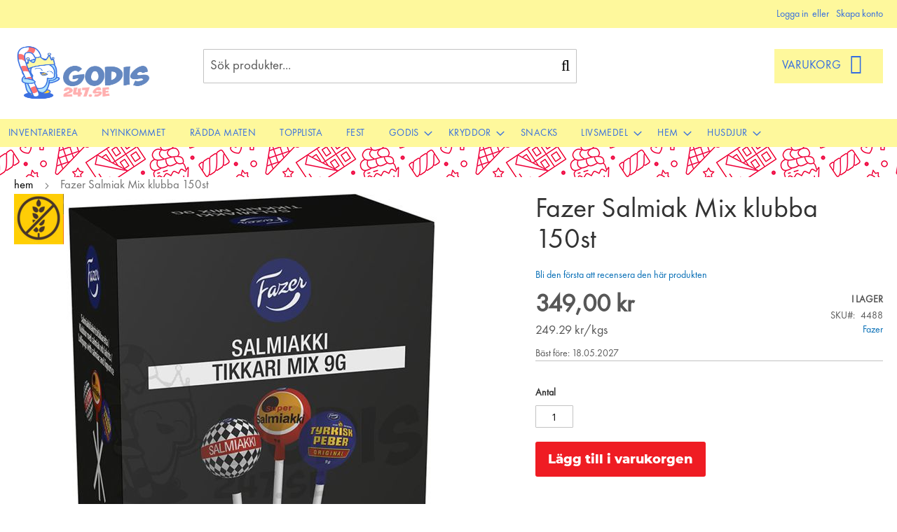

--- FILE ---
content_type: text/html; charset=UTF-8
request_url: https://godis247.se/fazer-salmiak-mix-klubba-150st.html
body_size: 34586
content:
 <!doctype html><html lang="sv"><head prefix="og: http://ogp.me/ns# fb: http://ogp.me/ns/fb# product: http://ogp.me/ns/product#"><script> var LOCALE = 'sv\u002DSE'; var BASE_URL = 'https\u003A\u002F\u002Fgodis247.se\u002F'; var require = { 'baseUrl': 'https\u003A\u002F\u002Fgodis247.se\u002Fstatic\u002Fversion1768975968\u002Ffrontend\u002FPiimega\u002FGodis\u002DKampanja\u002Fsv_SE' };</script> <meta charset="utf-8"/>
<meta name="title" content="Fazer Salmiak Mix klubba 150st"/>
<meta name="description" content="Fazers blandning med salmiakgodisklubbor innehåller tre salmiaksmaker. Till den tuffa trion hör klassikern Salmiakki, populära Super Salmiakki och eldiga Tyrkisk Peber. Välj din favorit eller ta alla tre!"/>
<meta name="robots" content="INDEX,FOLLOW"/>
<meta name="viewport" content="width=device-width, initial-scale=1"/>
<meta name="format-detection" content="telephone=no"/>
<title>Fazer Salmiak Mix klubba 150st</title>
<link  rel="stylesheet" type="text/css"  media="all" href="https://godis247.se/static/version1768975968/_cache/merged/2b016ab921f8eddfa91f807939d6e073.min.css" />
<link  rel="stylesheet" type="text/css"  media="all" href="https://godis247.se/static/version1768975968/frontend/Piimega/Godis-Kampanja/sv_SE/Anowave_Ec/css/ec.min.css" />
<link  rel="stylesheet" type="text/css"  media="screen and (min-width: 768px)" href="https://godis247.se/static/version1768975968/frontend/Piimega/Godis-Kampanja/sv_SE/css/styles-l.min.css" />
<link  rel="stylesheet" type="text/css"  media="print" href="https://godis247.se/static/version1768975968/frontend/Piimega/Godis-Kampanja/sv_SE/css/print.min.css" />
<link  rel="stylesheet" type="text/css"  media="all and (min-width: 1px)" href="https://godis247.se/static/version1768975968/frontend/Piimega/Godis-Kampanja/sv_SE/css/custom.min.css" />
<script  type="text/javascript"  src="https://godis247.se/static/version1768975968/_cache/merged/291aba2eb5d0186fc92047cbd1a5a4ee.js"></script>
<link rel="preload" as="font" crossorigin="anonymous" href="https://godis247.se/static/version1768975968/frontend/Piimega/Godis-Kampanja/sv_SE/fonts/opensans/light/opensans-300.woff2" />
<link rel="preload" as="font" crossorigin="anonymous" href="https://godis247.se/static/version1768975968/frontend/Piimega/Godis-Kampanja/sv_SE/fonts/opensans/regular/opensans-400.woff2" />
<link rel="preload" as="font" crossorigin="anonymous" href="https://godis247.se/static/version1768975968/frontend/Piimega/Godis-Kampanja/sv_SE/fonts/opensans/semibold/opensans-600.woff2" />
<link rel="preload" as="font" crossorigin="anonymous" href="https://godis247.se/static/version1768975968/frontend/Piimega/Godis-Kampanja/sv_SE/fonts/opensans/bold/opensans-700.woff2" />
<link rel="preload" as="font" crossorigin="anonymous" href="https://godis247.se/static/version1768975968/frontend/Piimega/Godis-Kampanja/sv_SE/fonts/Luma-Icons.woff2" />
<link  rel="preconnect" href="https://js.klevu.com" />
<link  rel="canonical" href="https://godis247.se/fazer-salmiak-mix-klubba-150st.html" />
<link  rel="icon" type="image/x-icon" href="https://godis247.se/media/favicon/stores/2/godis247_favicon_1.png" />
<link  rel="shortcut icon" type="image/x-icon" href="https://godis247.se/media/favicon/stores/2/godis247_favicon_1.png" />
<meta name="google-site-verification" content="frpl9B3wZsIMjL1cDlSHT3DnbZVcdadmIBaeJ_3jszM">

<meta name="google-site-verification" content="_4FZi-lNFeIl_nWa4Od6pUM6NIPP1tpvwSs3owGJ52w">

<style type="text/css">
@media only screen and (min-width: 768px){
body {
    background: url('/media/wysiwyg/godis-tausta.gif');
}

}
.catalog-product-view .price-container.price-tier_price.tax.weee {
    display: inline-block;
}
.catalog-category-view .product-item .price-wrapper {
    display: inline-block;
}


span.banner-title ,
span.banner-text,
span.banner-link,
.footer-top.clearfix,
footer.page-footer {
    color: #336ce0 !important;
}
@media (max-width: 1023px) {
    .page-footer {
        margin-top: 0 !important;
    }
}
.price-box.price-final_price {
        height: auto !important;
        margin: auto !important;
}
.best-before-info {
  margin-top: auto !important;
}
@media (max-width: 767px) {
    .minicart-wrapper.active {
        z-index: 9004;
    }
}

/*2025-03-27 frontpage product list*/
body .products-grid .product-item-info:hover, 
body .products-grid .product-item-info.active {
  z-index: inherit !important;
}
@media (min-width: 640px) {
  .block.widget .products-grid .product-item .product-item-inner, 
  .page-layout-1column .block.widget .products-grid .product-item .product-item-inner, 
  .page-layout-3columns .block.widget .products-grid .product-item .product-item-inner {
    margin: 8px 0 0 -1px;
  }
  body .products-grid .product-item-inner {
    z-index: 9999 !important;
  }
  body .products-grid .product-item-actions {
    margin: 5px 0 10px;
  }
}
</style>

<meta name="facebook-domain-verification" content="gti5jiey0o7v0vgkffj4hzxtu7o5la">
   <script type="text&#x2F;javascript">
window._klvWebhook = window._klvWebhook || [];
</script>  <script type="text&#x2F;javascript" id="klevu_core" src="https&#x3A;&#x2F;&#x2F;js.klevu.com&#x2F;core&#x2F;v2&#x2F;klevu.js"></script>    <script type="text&#x2F;javascript" id="klevu_price_formatter"> if (typeof klevu_uc_userOptions === 'undefined') { var klevu_uc_userOptions = {}; } klevu_uc_userOptions.priceFormatter = { 'appendCurrencyAtLast': true, 'currencySymbol': 'kr', 'decimalPlaces': 2, 'decimalSeparator': ',', 'thousandSeparator': '\u00A0', 'format': '\u0025s\u00A0\u0025s', 'grouping': 3, }; </script>   <script type="text&#x2F;javascript" id="klevu_settings">
let klevuSettings = {"global":{"apiKey":"klevu-173277689067717765","language":"sv"},"powerUp":[],"url":{"search":"https:\/\/eucs34v2.ksearchnet.com\/cs\/v2\/search","landing":"\/catalogsearch\/result","queryParam":"q"},"search":{"minChars":1,"maxChars":128,"searchBoxSelector":"input[type=text][name=q],input[type=search][name=q]"}}
</script>     <script type="text&#x2F;javascript" id="klevu_init"> if (typeof klevuSettings !== 'undefined') { window._klvReady = window._klvReady || []; window._klvReady.push(function() { klevu(klevuSettings); }); }</script>      <script type="text&#x2F;javascript" id="klevu_recommendations" src="https&#x3A;&#x2F;&#x2F;js.klevu.com&#x2F;recs&#x2F;v2&#x2F;klevu-recs.js"></script>   <script type="text/x-magento-init">
        {
            "*": {
                "Magento_PageCache/js/form-key-provider": {
                    "isPaginationCacheEnabled":
                        0                }
            }
        }</script> <script data-ommit="true" nonce="eDhhOHNybDdxc3F0OXYzemhucGt4cTYzanQwcHltYjE=">

	window.dataLayer = window.dataLayer || [];

	window.AEC = window.AEC || {};

	AEC.Const = {"URL":"https://godis247.se/","TIMING_CATEGORY_ADD_TO_CART":"Add To Cart Time","TIMING_CATEGORY_REMOVE_FROM_CART":"Remove From Cart Time","TIMING_CATEGORY_PRODUCT_CLICK":"Product Detail Click Time","TIMING_CATEGORY_CHECKOUT":"Checkout Time","TIMING_CATEGORY_CHECKOUT_STEP":"Checkout Step Tim","TIMING_CATEGORY_PRODUCT_WISHLIST":"Add to Wishlist Time","TIMING_CATEGORY_PRODUCT_COMPARE":"Add to Compare Time","VARIANT_DELIMITER":"-","VARIANT_DELIMITER_ATT":":","CHECKOUT_STEP_SHIPPING":1,"CHECKOUT_STEP_PAYMENT":2,"CHECKOUT_STEP_ORDER":3,"DIMENSION_SEARCH":18,"COOKIE_DIRECTIVE":false,"COOKIE_DIRECTIVE_ENGINE":0,"COOKIE_DIRECTIVE_SEGMENT_MODE":false,"COOKIE_DIRECTIVE_SEGMENT_MODE_EVENTS":["cookieConsentGranted"],"COOKIE_DIRECTIVE_CONSENT_GRANTED_EVENT":"cookieConsentGranted","COOKIE_DIRECTIVE_CONSENT_DECLINE_EVENT":"cookieConsentDeclined","COOKIE_DIRECTIVE_OVERRIDE_DECLINE":false,"COOKIE_DOMAIN":"godis247.se","CATALOG_CATEGORY_ADD_TO_CART_REDIRECT_EVENT":"catalogCategoryAddToCartRedirect"};

	AEC.Const.COOKIE_DIRECTIVE_CONSENT_GRANTED = AEC.CookieConsent.getConsent("cookieConsentGranted");

	Object.entries({"Message":{"confirm":false,"confirmRemoveTitle":"\u00c4r du s\u00e4ker?","confirmRemove":"\u00c4r du s\u00e4ker p\u00e5 att du vill ta bort denna produkt fr\u00e5n varukorgen?"},"storeName":"Ruotsi","currencyCode":"SEK","useDefaultValues":false,"facebook":false,"tiktok":false,"SUPER":[],"CONFIGURABLE_SIMPLES":[],"BUNDLE":{"bundles":[],"options":[]},"localStorage":"true","summary":false,"reset":false,"tax":1,"simples":false}).forEach(([key,value]) => { AEC[key] = value; });</script>  <script data-ommit="true" nonce="eDhhOHNybDdxc3F0OXYzemhucGt4cTYzanQwcHltYjE=">

    (summary => 
    {
    	if (summary)
    	{
        	let getSummary = (event) => 
        	{
            	AEC.Request.post("https:\/\/godis247.se\/datalayer\/index\/cart\/",{ event:event }, (response) => 
            	{
                	dataLayer.push(response);
               	});
            };

            ['ec.cookie.remove.item.data','ec.cookie.update.item.data','ec.cookie.add.data'].forEach(event => 
            {
            	AEC.EventDispatcher.on(event, (event => 
            	{
                	return () => 
                	{
                    	setTimeout(() => { getSummary(event); }, 2000);
                    };
                })(event));
            });
    	}
    })(AEC.summary);</script><script data-ommit="true" nonce="eDhhOHNybDdxc3F0OXYzemhucGt4cTYzanQwcHltYjE=">

    if ('undefined' !== typeof AEC && AEC.GA4)
    {
    	AEC.GA4.enabled = true;

    	 AEC.GA4.conversion_event = "purchase";

    	 AEC.GA4.currency = "SEK";

    	 AEC.GA4.quote = [];
    }</script> <script data-ommit="true" nonce="eDhhOHNybDdxc3F0OXYzemhucGt4cTYzanQwcHltYjE=">

	 window.dataLayer = window.dataLayer || [];

	   var dataLayerTransport = (function()
	{
		var data = [];
		
		return {
			data:[],
			push: function(data)
			{
				this.data.push(data);
				
				return this;
			},
			serialize: function()
			{
				return this.data;
			}
		}	
	})();</script>   <script data-ommit="true" nonce="eDhhOHNybDdxc3F0OXYzemhucGt4cTYzanQwcHltYjE=">

		(endpoints => 
		{
			let engines = 
			{
				0: () => {},
				1: () => {},
				2: () => 
				{
					window.addEventListener('CookiebotOnAccept', event => 
					{
						return true;
					}, 
					false);
				},
				3: () => {},
				4: () => 
				{
					(() =>  
					{
						let wait = 0, interval = 100;

						let otc = () => 
						{
							return 'undefined' !== typeof window.OneTrust;
						};

						window.ot = setInterval(end => 
						{
							wait += interval;

							if (wait > end)
							{
								if (window.ot)
								{
									clearInterval(window.ot);
								}
							}

							if (otc())
							{
								window.dispatchEvent(new CustomEvent("onetrust_loaded", 
								{
									detail: 
									{
										groups: window.OptanonActiveGroups
									}
								}));

								clearInterval(window.ot);
								
								let uuid = AEC.Cookie.get('cookieUuid');

								let map = {"C0001":["cookieConsentGranted"],"C0002":["cookieConsentGranted","cookieConsentAnalyticsGranted"],"C0003":["cookieConsentGranted","cookieConsentPreferencesGranted"],"0":["cookieConsentGranted","cookieConsentUserdata","cookieConsentPersonalization","cookieConsentMarketingGranted"]};

								OneTrust.OnConsentChanged(() => 
								{
									let groups = window.OptanonActiveGroups.split(',').filter(String);

									let grant = [], consent = {};

									groups.forEach(group => 
									{
										if (map.hasOwnProperty(group))
										{
											map[group].forEach(signal => 
											{
												consent[signal] = true;
											});
										}
									});
									
									Object.keys(consent).forEach(key => 
									{
										grant.push(key);
									});

									let params = 
									{
										cookie: grant
									};

									if (!grant.length)
									{
										params['decline'] = true;
									}

									AEC.Request.post(endpoints.cookie, params , response => 
									{
										return true;
									});

									return true;
								});
							}
						},
						interval);
						
					})(2000);
				},
				5: () => 
				{
					let grant = [];

					grant.push("cookieConsentGranted");

					let uuid = AEC.Cookie.get('cookieUuid');

					if (!uuid)
					{
						AEC.Request.post(endpoints.cookie, { cookie: grant }, response => 
						{
							return true;
						});
					}
					return true;
				},
				6: () => 
				{
					return true;
				}
			};

			engines[AEC.Const.COOKIE_DIRECTIVE_ENGINE].apply(this,[]);

		})({"type":"json","cookie":"https:\/\/godis247.se\/datalayer\/index\/cookie\/","cookieContent":"https:\/\/godis247.se\/datalayer\/index\/cookieContent\/","cookieConsent":"https:\/\/godis247.se\/datalayer\/index\/cookieConsent\/"});</script>  <script data-ommit="true" nonce="eDhhOHNybDdxc3F0OXYzemhucGt4cTYzanQwcHltYjE=">

	/* Dynamic remarketing */
	window.google_tag_params = window.google_tag_params || {};

	/* Default pagetype */
	window.google_tag_params.ecomm_pagetype = "product";

	/* Grouped products collection */
	window.G = [];

	/**
	 * Global revenue 
	 */
	window.revenue = 0;

	/**
	 * DoubleClick
	 */
	window.DoubleClick = 
	{
		DoubleClickRevenue:	 	0,
		DoubleClickTransaction: 0,
		DoubleClickQuantity: 	0
	};
	
	 AEC.Cookie.visitor({"pageType":"product","pageName":"Fazer Salmiak Mix klubba 150st","websiteCountry":"SE","websiteLanguage":"sv_SE","visitorLoginState":"Logged out","visitorLifetimeValue":0,"visitorExistingCustomer":"Nej","clientStatus":"Not client","visitorType":"NOT LOGGED IN","currentStore":"Ruotsi"}).push(dataLayer, false);</script> <script data-ommit="true" nonce="eDhhOHNybDdxc3F0OXYzemhucGt4cTYzanQwcHltYjE=">

		 
			(params => 
			{
				window.google_tag_params.ecomm_pagetype 	= params.ecomm_pagetype;
	    		window.google_tag_params.ecomm_category 	= params.ecomm_category;

	    		window.google_tag_params.ecomm_prodid		= (pid => 
				{
					if(window.location.hash)
					{
						let hash = window.location.hash.substring(1);

						Object.entries(AEC.CONFIGURABLE_SIMPLES).forEach(([key, configurable]) => 
						{
							Object.entries(configurable.configurations).forEach(([key, value]) => 
							{
								let compare = [value.value,value.label].join('=');

								if (-1 !== hash.indexOf(compare))
								{
									pid = configurable.id;
								}
							});
						});	
					}

					return pid;
					
				})(params.ecomm_prodid);

	    		window.google_tag_params.ecomm_totalvalue 	= params.ecomm_totalvalue;

			})({"ecomm_pagetype":"product","ecomm_category":"Varum\u00e4rken\/Fazer","ecomm_prodid":"4488","ecomm_totalvalue":349});

    		window.google_tag_params.returnCustomer 	=  false;

    	   (payload => 
		{
			AEC.CookieConsent.queue(() => 
			{
				AEC.Cookie.detail(payload).push(dataLayer);
				
			}).process();

			 dataLayerTransport.push(payload);

             document.addEventListener("DOMContentLoaded", () => 
            {
            	let items = (function()
            	{
            		var items = [], trace = {};
            
            		document.querySelectorAll('[data-event=select_item]').forEach(element => 
            		{
            			let entity = 
            			{
            					
            				item_id: 		element.dataset.id,
            				item_name: 		element.dataset.name,
            				item_list_name: element.dataset.list,
            				item_list_id:	element.dataset.list,
            				item_brand: 	element.dataset.brand,
            				category:		element.dataset.category,
            				price: 			parseFloat(element.dataset.price),
            				index: 			parseFloat(element.dataset.position),
            				currency:		AEC.GA4.currency,
            				quantity: 		1,
            				remarketingFacebookId: element.dataset.remarketingFacebookId,
            				remarketingAdwordsId:  element.dataset.remarketingAdwordsId,
            				google_business_vertical: 'retail',
            				dimension10: element.dataset['dimension10']
            			};

            			Object.assign(entity, entity, AEC.GA4.augmentCategories(entity));
            
                    	var attributes = element.dataset.attributes;
            
                    	if (attributes)
            	        {
                	        Object.entries(JSON.parse(attributes)).forEach(([key, value]) => 
                	        {
                    	        entity[key] = value;
                	        });
                	    }

                	    if (!trace.hasOwnProperty(entity.item_id))
                	    {
                    	    trace[entity.item_id] = true;
                    	    
            				items.push(entity);
                	    }
                	});
            
            		return items;
            	})();

            	if (items.length)
            	{
            		let data = {"currency":"SEK","ecommerce":{"item_list_id":"Mixed Products","item_list_name":"Mixed Products"},"event":"view_item_list"};

            	    data.ecommerce['items'] = items;

            	    AEC.CookieConsent.queue(() => 
        			{
            			AEC.Cookie.impressions(data).push(dataLayer);
            			
        			}).process();
            	}
            });
            
		})({"ecommerce":{"currency":"SEK","value":349,"items":[{"item_id":"4488","item_name":"Fazer Salmiak Mix klubba 150st","price":349,"item_brand":"14.000000","item_reviews_count":0,"item_rating_summary":0,"google_business_vertical":"retail","dimension10":"I lager","quantity":1,"index":0,"item_category":"Varum\u00e4rken","item_category2":"Fazer"}]},"event":"view_item","currentStore":"Ruotsi"});
		

		 window.G = [];

		
			if (window.G)
			{
				window.G.forEach(entity => 
				{
					AEC.CookieConsent.queue(() => 
					{
						let g = {"currency":"SEK","ecommerce":{"item_list_id":"Grouped products","item_list_name":"Grouped products"},"event":"view_item","value":0};

						g.value = entity.price;
						
						g.ecommerce['items'] = [ entity ];

						AEC.Cookie.detail(g).push(dataLayer);
						
					}).process();
				});
			}

		 </script>    <script nonce="eDhhOHNybDdxc3F0OXYzemhucGt4cTYzanQwcHltYjE=">(function(w,d,s,l,i){w[l]=w[l]||[];w[l].push({'gtm.start':new Date().getTime(),event:'gtm.js'});var f=d.getElementsByTagName(s)[0],j=d.createElement(s);j.async=true;j.nonce='eDhhOHNybDdxc3F0OXYzemhucGt4cTYzanQwcHltYjE=';j.src="https://load.sgtm.godis247.se/4ptdhxbgf.js?"+i;f.parentNode.insertBefore(j,f);})(window,document,'script','dataLayer','eg7r9o0t=aWQ9R1RNLVQ5N0ZQSEw%3D&sort=desc');</script>
<!-- End Google Tag Manager -->
   <script data-ommit="true" nonce="eDhhOHNybDdxc3F0OXYzemhucGt4cTYzanQwcHltYjE=">

    </script> <script data-ommit="true" nonce="eDhhOHNybDdxc3F0OXYzemhucGt4cTYzanQwcHltYjE=">AEC.Bind.apply({"performance":false})</script>   <script type="text&#x2F;javascript" src="https&#x3A;&#x2F;&#x2F;chimpstatic.com&#x2F;mcjs-connected&#x2F;js&#x2F;users&#x2F;07c3982a1445c2ac789567792&#x2F;dda1dfeb7867a841f0d67cc6b.js" defer="defer">
</script>   <meta property="og:type" content="product" /><meta property="og:title" content="Fazer&#x20;Salmiak&#x20;Mix&#x20;klubba&#x20;150st" /><meta property="og:image" content="https://godis247.se/media/catalog/product/cache/da40a86b7a5c709432cad9653d99ede6/f/a/fazer_salmiakki_tikkari-mix_9g_150kpl.jpg" /><meta property="og:description" content="Fazers&#x20;blandning&#x20;med&#x20;salmiakgodisklubbor&#x20;inneh&#xE5;ller&#x20;tre&#x20;salmiaksmaker.&#x20;Till&#x20;den&#x20;tuffa&#x20;trion&#x20;h&#xF6;r&#x20;klassikern&#x20;Salmiakki,&#x20;popul&#xE4;ra&#x20;Super&#x20;Salmiakki&#x20;och&#x20;eldiga&#x20;Tyrkisk&#x20;Peber.&#x20;V&#xE4;lj&#x20;din&#x20;favorit&#x20;eller&#x20;ta&#x20;alla&#x20;tre&#x21;" /><meta property="og:url" content="https://godis247.se/fazer-salmiak-mix-klubba-150st.html" /> <meta property="product:price:amount" content="349"/> <meta property="product:price:currency" content="SEK"/> <script type="application/ld+json">{"@context":"https:\/\/schema.org","@type":"WebSite","url":"https:\/\/godis247.se\/","name":"Godis247.se"}</script><script type="application/ld+json">{"@context":"https:\/\/schema.org","@type":"BreadcrumbList","itemListElement":[{"@type":"ListItem","item":{"@id":"https:\/\/godis247.se\/fazer-salmiak-mix-klubba-150st.html","name":"Fazer Salmiak Mix klubba 150st"},"position":1}]}</script><script type="application/ld+json">{"@context":"https:\/\/schema.org","@type":"Product","name":"Fazer Salmiak Mix klubba 150st","description":"<p class=\"f-type-light text-center sales-name\">Fazers blandning med salmiakgodisklubbor inneh\u00e5ller tre salmiaksmaker. Till den tuffa trion h\u00f6r klassikern Salmiakki, popul\u00e4ra Super Salmiakki och eldiga Tyrkisk Peber. V\u00e4lj din favorit eller ta alla tre!<\/p>","image":"https:\/\/godis247.se\/media\/catalog\/product\/cache\/9583b31ad7469d95b5bd00ad92421628\/f\/a\/fazer_salmiakki_tikkari-mix_9g_150kpl.jpg","offers":{"@type":"https:\/\/schema.org\/Offer","price":349,"url":"https:\/\/godis247.se\/fazer-salmiak-mix-klubba-150st.html","priceCurrency":"SEK","availability":"https:\/\/schema.org\/InStock","shippingDetails":{"deliveryTime":{"businessDays":{"@type":"OpeningHoursSpecification","dayOfWeek":[""]},"@type":"ShippingDeliveryTime"},"@type":"OfferShippingDetails"}},"productID":"4488","color":"Svart","manufacturer":"Fazer","weight":"1.400000 kgs"}</script><script type="application/ld+json">{"@context":"https:\/\/schema.org\/","@type":"WebPage","speakable":{"@type":"SpeakableSpecification","cssSelector":[".description"],"xpath":["\/html\/head\/title"]}}</script>  <style> .ec-gtm-cookie-directive > div { background: #ffffff; color: #000000; -webkit-border-radius: 8px; -moz-border-radius: 8px; -ms-border-radius: 8px; -o-border-radius: 8px; border-radius: 8px; } .ec-gtm-cookie-directive > div > div > div { padding-left: 0px; } .ec-gtm-cookie-directive > div > div > div a.action.accept, .ec-gtm-cookie-directive > div > div > div a.action.accept-all { color: #8bc53f; } .ec-gtm-cookie-directive > div > div > div a.action.refuse, .ec-gtm-cookie-directive > div > div > div a.action.customize { color: #000000; } .ec-gtm-cookie-directive > div > div > div .ec-gtm-cookie-directive-note-toggle { color: #8bc53f; } .ec-gtm-cookie-directive-segments { background: #ffffff; } .ec-gtm-cookie-directive-segments > div input[type="checkbox"] + label:before { border:1px solid #000000; } .ec-gtm-cookie-directive .consent-logo { width: 0px; } </style></head><body data-container="body" data-mage-init='{"loaderAjax": {}, "loader": { "icon": "https://godis247.se/static/version1768975968/frontend/Piimega/Godis-Kampanja/sv_SE/images/loader-2.gif"}}' id="html-body" class="catalog-product-view product-fazer-salmiak-mix-klubba-150st page-layout-1column">        <script type="text/x-magento-init">
    {
        "*": {
            "Magento_PageBuilder/js/widget-initializer": {
                "config": {"[data-content-type=\"slider\"][data-appearance=\"default\"]":{"Magento_PageBuilder\/js\/content-type\/slider\/appearance\/default\/widget":false},"[data-content-type=\"map\"]":{"Magento_PageBuilder\/js\/content-type\/map\/appearance\/default\/widget":false},"[data-content-type=\"row\"]":{"Magento_PageBuilder\/js\/content-type\/row\/appearance\/default\/widget":false},"[data-content-type=\"tabs\"]":{"Magento_PageBuilder\/js\/content-type\/tabs\/appearance\/default\/widget":false},"[data-content-type=\"slide\"]":{"Magento_PageBuilder\/js\/content-type\/slide\/appearance\/default\/widget":{"buttonSelector":".pagebuilder-slide-button","showOverlay":"hover","dataRole":"slide"}},"[data-content-type=\"banner\"]":{"Magento_PageBuilder\/js\/content-type\/banner\/appearance\/default\/widget":{"buttonSelector":".pagebuilder-banner-button","showOverlay":"hover","dataRole":"banner"}},"[data-content-type=\"buttons\"]":{"Magento_PageBuilder\/js\/content-type\/buttons\/appearance\/inline\/widget":false},"[data-content-type=\"products\"][data-appearance=\"carousel\"]":{"Magento_PageBuilder\/js\/content-type\/products\/appearance\/carousel\/widget":false}},
                "breakpoints": {"desktop":{"label":"Desktop","stage":true,"default":true,"class":"desktop-switcher","icon":"Magento_PageBuilder::css\/images\/switcher\/switcher-desktop.svg","conditions":{"min-width":"1024px"},"options":{"products":{"default":{"slidesToShow":"5"}}}},"tablet":{"conditions":{"max-width":"1024px","min-width":"768px"},"options":{"products":{"default":{"slidesToShow":"4"},"continuous":{"slidesToShow":"3"}}}},"mobile":{"label":"Mobile","stage":true,"class":"mobile-switcher","icon":"Magento_PageBuilder::css\/images\/switcher\/switcher-mobile.svg","media":"only screen and (max-width: 768px)","conditions":{"max-width":"768px","min-width":"640px"},"options":{"products":{"default":{"slidesToShow":"3"}}}},"mobile-small":{"conditions":{"max-width":"640px"},"options":{"products":{"default":{"slidesToShow":"2"},"continuous":{"slidesToShow":"1"}}}}}            }
        }
    }</script>  <div class="cookie-status-message" id="cookie-status">The store will not work correctly when cookies are disabled.</div> <script type="text&#x2F;javascript">document.querySelector("#cookie-status").style.display = "none";</script> <script type="text/x-magento-init">
    {
        "*": {
            "cookieStatus": {}
        }
    }</script> <script type="text/x-magento-init">
    {
        "*": {
            "mage/cookies": {
                "expires": null,
                "path": "\u002F",
                "domain": ".godis247.se",
                "secure": true,
                "lifetime": "3600"
            }
        }
    }</script>  <noscript><div class="message global noscript"><div class="content"><p><strong>JavaScript seems to be disabled in your browser.</strong> <span> For the best experience on our site, be sure to turn on Javascript in your browser.</span></p></div></div></noscript>    <script> window.cookiesConfig = window.cookiesConfig || {}; window.cookiesConfig.secure = true; </script> <script>    require.config({
        map: {
            '*': {
                wysiwygAdapter: 'mage/adminhtml/wysiwyg/tiny_mce/tinymceAdapter'
            }
        }
    });</script> <script>    require.config({
        paths: {
            googleMaps: 'https\u003A\u002F\u002Fmaps.googleapis.com\u002Fmaps\u002Fapi\u002Fjs\u003Fv\u003D3.53\u0026key\u003D'
        },
        config: {
            'Magento_PageBuilder/js/utils/map': {
                style: '',
            },
            'Magento_PageBuilder/js/content-type/map/preview': {
                apiKey: '',
                apiKeyErrorMessage: 'You\u0020must\u0020provide\u0020a\u0020valid\u0020\u003Ca\u0020href\u003D\u0027https\u003A\u002F\u002Fgodis247.se\u002Fadminhtml\u002Fsystem_config\u002Fedit\u002Fsection\u002Fcms\u002F\u0023cms_pagebuilder\u0027\u0020target\u003D\u0027_blank\u0027\u003EGoogle\u0020Maps\u0020API\u0020key\u003C\u002Fa\u003E\u0020to\u0020use\u0020a\u0020map.'
            },
            'Magento_PageBuilder/js/form/element/map': {
                apiKey: '',
                apiKeyErrorMessage: 'You\u0020must\u0020provide\u0020a\u0020valid\u0020\u003Ca\u0020href\u003D\u0027https\u003A\u002F\u002Fgodis247.se\u002Fadminhtml\u002Fsystem_config\u002Fedit\u002Fsection\u002Fcms\u002F\u0023cms_pagebuilder\u0027\u0020target\u003D\u0027_blank\u0027\u003EGoogle\u0020Maps\u0020API\u0020key\u003C\u002Fa\u003E\u0020to\u0020use\u0020a\u0020map.'
            },
        }
    });</script><script>
    require.config({
        shim: {
            'Magento_PageBuilder/js/utils/map': {
                deps: ['googleMaps']
            }
        }
    });</script><!-- Google Tag Manager (noscript) -->
<noscript><iframe src="https://load.sgtm.godis247.se/ns.html?id=GTM-T97FPHL" height="0" width="0" style="display:none;visibility:hidden"></iframe></noscript>
<!-- End Google Tag Manager (noscript) --> <a href="#" class="back-to-top">Back to Top</a>  <script>    require(['jquery'], function ($) {
        var amountScrolled = 300;
          $(window).scroll(function() {
              if ( $(window).scrollTop() > amountScrolled ) {
                  $('a.back-to-top').fadeIn('slow');
              } else {
                  $('a.back-to-top').fadeOut('slow');
              }

          });
        $('a.back-to-top').click(function() {
            $('html, body').animate({
                scrollTop: 0
            }, 700);
            return false;
        });
    });

</script><div class="page-wrapper"><header class="page-header"><div class="panel wrapper"><div class="panel header"> <a class="action skip contentarea" href="#contentarea"><span> Skip to Content</span></a>  <ul class="header links">  <li class="greet welcome" data-bind="scope: 'customer'"><!-- ko if: customer().fullname --><span class="logged-in" data-bind="text: new String('Välkommen, %1!'). replace('%1', customer().fullname)"></span> <!-- /ko --><!-- ko ifnot: customer().fullname --><span class="not-logged-in" data-bind="text: 'Välkommen!'"></span>  <!-- /ko --></li>  <script type="text/x-magento-init">
        {
            "*": {
                "Magento_Ui/js/core/app": {
                    "components": {
                        "customer": {
                            "component": "Magento_Customer/js/view/customer"
                        }
                    }
                }
            }
        }</script>  <li class="link authorization-link" data-label="eller"><a href="https://godis247.se/customer/account/login/" >Logga in</a></li><li><a href="https://godis247.se/customer/account/create/" id="idTKrLvIAX" >Skapa konto</a></li></ul></div></div><div class="header content"> <span data-action="toggle-nav" class="action nav-toggle"><span>Toggle Nav</span></span> <a class="logo" href="https://godis247.se/" title="Godis247&#x20;logo" aria-label="store logo"><img src="https://godis247.se/media/logo/stores/2/godis247_logo_1.png" title="Godis247&#x20;logo" alt="Godis247&#x20;logo" width="170" height="84" /></a> <div data-block="minicart" class="minicart-wrapper"><a class="action showcart" href="https://godis247.se/checkout/cart/" data-bind="scope: 'minicart_content'"><span class="text">Varukorg</span> <span class="counter qty empty" data-bind="css: { empty: !!getCartParam('summary_count') == false && !isLoading() }, blockLoader: isLoading"><span class="counter-number"><!-- ko if: getCartParam('summary_count') --><!-- ko text: getCartParam('summary_count').toLocaleString(window.LOCALE) --><!-- /ko --><!-- /ko --></span> <span class="counter-label"><!-- ko if: getCartParam('summary_count') --><!-- ko text: getCartParam('summary_count').toLocaleString(window.LOCALE) --><!-- /ko --><!-- ko i18n: 'items' --><!-- /ko --><!-- /ko --></span></span></a>  <div class="block block-minicart" data-role="dropdownDialog" data-mage-init='{"dropdownDialog":{ "appendTo":"[data-block=minicart]", "triggerTarget":".showcart", "timeout": "2000", "closeOnMouseLeave": false, "closeOnEscape": true, "triggerClass":"active", "parentClass":"active", "buttons":[]}}'><div id="minicart-content-wrapper" data-bind="scope: 'minicart_content'"><!-- ko template: getTemplate() --><!-- /ko --></div></div> <script>window.checkout = {"shoppingCartUrl":"https:\/\/godis247.se\/checkout\/cart\/","checkoutUrl":"https:\/\/godis247.se\/sveacheckout\/","updateItemQtyUrl":"https:\/\/godis247.se\/checkout\/sidebar\/updateItemQty\/","removeItemUrl":"https:\/\/godis247.se\/checkout\/sidebar\/removeItem\/","imageTemplate":"Magento_Catalog\/product\/image_with_borders","baseUrl":"https:\/\/godis247.se\/","minicartMaxItemsVisible":2,"websiteId":"2","maxItemsToDisplay":10,"storeId":"2","storeGroupId":"2","customerLoginUrl":"https:\/\/godis247.se\/customer\/account\/login\/","isRedirectRequired":false,"autocomplete":"off","captcha":{"user_login":{"isCaseSensitive":false,"imageHeight":50,"imageSrc":"","refreshUrl":"https:\/\/godis247.se\/captcha\/refresh\/","isRequired":false,"timestamp":1769810344}}}</script> <script type="text/x-magento-init">
    {
        "[data-block='minicart']": {
            "Magento_Ui/js/core/app": {"components":{"minicart_content":{"children":{"subtotal.container":{"children":{"subtotal":{"children":{"subtotal.totals":{"config":{"display_cart_subtotal_incl_tax":1,"display_cart_subtotal_excl_tax":0,"template":"Magento_Tax\/checkout\/minicart\/subtotal\/totals"},"children":{"subtotal.totals.msrp":{"component":"Magento_Msrp\/js\/view\/checkout\/minicart\/subtotal\/totals","config":{"displayArea":"minicart-subtotal-hidden","template":"Magento_Msrp\/checkout\/minicart\/subtotal\/totals"}}},"component":"Magento_Tax\/js\/view\/checkout\/minicart\/subtotal\/totals"}},"component":"uiComponent","config":{"template":"Magento_Checkout\/minicart\/subtotal"}}},"component":"uiComponent","config":{"displayArea":"subtotalContainer"}},"item.renderer":{"component":"Magento_Checkout\/js\/view\/cart-item-renderer","config":{"displayArea":"defaultRenderer","template":"Magento_Checkout\/minicart\/item\/default"},"children":{"item.image":{"component":"Magento_Catalog\/js\/view\/image","config":{"template":"Magento_Catalog\/product\/image","displayArea":"itemImage"}},"checkout.cart.item.price.sidebar":{"component":"uiComponent","config":{"template":"Magento_Checkout\/minicart\/item\/price","displayArea":"priceSidebar"}}}},"extra_info":{"component":"uiComponent","config":{"displayArea":"extraInfo","template":"Klarna_Kec\/mini-cart-btn"},"children":{"mini_cart_button":{"component":"Klarna_Kec\/js\/mini-cart-kec-button","displayArea":"miniCartButton"},"countdown":{"component":"Piimega_FreeShippingCountdown\/js\/minicart\/free-shipping-countdown","config":{"template":"Piimega_FreeShippingCountdown\/countdown"}}}},"promotion":{"component":"uiComponent","config":{"displayArea":"promotion"}}},"config":{"itemRenderer":{"default":"defaultRenderer","simple":"defaultRenderer","virtual":"defaultRenderer"},"template":"Magento_Checkout\/minicart\/content"},"component":"Magento_Checkout\/js\/view\/minicart"}},"types":[]}        },
        "*": {
            "Magento_Ui/js/block-loader": "https\u003A\u002F\u002Fgodis247.se\u002Fstatic\u002Fversion1768975968\u002Ffrontend\u002FPiimega\u002FGodis\u002DKampanja\u002Fsv_SE\u002Fimages\u002Floader\u002D1.gif"
        }
    }</script></div>  <div class="block block-search" id="categorysearch-searchbox-block-search"><div class="block block-title"><strong>Sök</strong></div><div class="block block-content" id="categorysearch_searchbox" v-click-outside="searchInputBlur"><form class="form minisearch" id="search_mini_form" action="https://godis247.se/catalogsearch/result/" method="get"><div class="field search"><label class="label" for="search" data-role="minisearch-label" :class="searchFieldLabelClasses" v-on:mousedown="searchLabelMouseDown" v-on:mouseup="searchLabelMouseUp"><span>Sök</span></label> <div class="control"><input id="search" type="text" name="q" placeholder="Sök produkter..." class="input-text" :class="{'list-visible': listVisible}" maxlength="128" role="combobox" aria-haspopup="false" aria-autocomplete="both" autocomplete="off" v-model="searchInput" v-on:focus="searchInputFocus" />   <script async="1">    require(["Vue", "categorysearchbox", "categorysearchapi/factory"], function(Vue, categorysearchbox, apifactory) {
        var initialSearchTerm = "";

        var formKey = '7AM2K3kBKkjeyOIA';
        var categorysearchapi = apifactory.getSearchApi("searchbox");
        categorysearchapi.setFormKey(formKey);
        categorysearchapi.setBaseUrl('https\u003A\u002F\u002Fgodis247.se\u002F');
        categorysearchbox.setInitialSearchTerm(initialSearchTerm);
        categorysearchbox.setInitialDirection("desc");
        categorysearchbox.setThrottling(200);
        categorysearchbox.setProductListDisplayMode('grid');
        categorysearchbox.init();
    });</script> </div></div><div class="actions"><button type="submit" title="Sök" class="action search"><span>Sök</span></button></div></form>  <div id="search-box-container" class="page-with-filter page-products" style="opacity:0; transition:opacity 0.25s linear" v-if="listVisible" :style="{ opacity: listVisible }" v-on:mouseenter="boxGotFocus" v-on:mouseleave="boxLostFocus" v-cloak><div class="toolbar toolbar-products" style="opacity:0; transition:opacity 0.25s linear" :style="{ opacity: listVisible }" v-if="datasLoaded && products.length > 0"><div class="left">    <p class="toolbar-amount" id="toolbar-amount">Synlig <span class="toolbar-number">{{paging.pageOffset}}</span>- <span class="toolbar-number">{{paging.lastVisibleRecordNumber}}</span> / <span class="toolbar-number">{{paging.total}}</span></p><div class="pages"><strong class="label pages-label" id="paging-label">Page</strong>  <ul class="items pages-items" aria-labelledby="paging-label"><li class="item pages-item-previous" v-if="paging.previousPageSelectorVisible"><a class="action previous" v-on:click="previousPage" title="Föregående"><span class="label">Page</span> <span>Föregående</span></a></li> <li class="item" v-for="page in paging.page_window" :class="{current: page.isCurrent}" v-if="paging.page_window.length > 1"><strong class="page" v-if="page.isCurrent"><span class="label">You're currently reading page</span> <span>{{ page.number }}</span></strong> <a v-on:click="selectPage(page, $event)" class="page" v-else><span class="label">Page</span> <span>{{ page.number }}</span></a></li> <li class="item pages-item-next" v-if="paging.nextPageSelectorVisible"><a class="action next" v-on:click="nextPage" title="Nästa"><span class="label">Page</span> <span>Nästa</span></a></li></ul></div></div><div class="right"><div class="toolbar-sorter sorter"><label class="sorter-label" for="sorter">Sortera efter</label> <select id="sorter" data-role="sorter" class="sorter-options" v-model="sort.selected" v-on:change="onSortChange"><option :value="sortOption.value" v-for="sortOption in sort.sort_options" >{{sortOption.label}}</option></select> <a title="Set Ascending Direction" class="action sorter-action" :class="direction.sortClass" data-role="direction-switcher" :data-value="direction.selected" v-on:click="toggleDirection"><span>Set Ascending Direction</span></a> <!-- <a title="Nouseva" class="action sorter-action sort-desc" data-role="direction-switcher" data-value="asc"><span>Nouseva</span></a> --></div><!-- <div class="field limiter"><label class="label" for="limiter"><span>Näytä:</span></label> <div class="control"><select id="limiter" data-role="limiter" class="limiter-options"><option value="30">30</option><option value="60">60</option><option value="88" selected>88</option><option value="150">150</option></select></div><span class="limiter-text">/ sivu</span></div> --></div></div> <div class="searchbox-filter" style="float:left; width:33.33%" ><searchboxlayered inline-template><div class="columns layered-nav-wrap" style="opacity:0; transition:opacity 0.25s linear" :style="{ opacity: layeredVisible }"><div class="column main" style="min-height: 0"><div class="block filter" id="layered-filter-block" data-collapsible="true"><div class="block-title filter-title" v-on:click="toggleLayeredContent"><strong>Handla enligt</strong></div><div class="block-content filter-content" ><div class="filter-current clearfix"><strong class="block-subtitle filter-current-subtitle" role="heading" aria-level="2" :data-count="layered.selectedFilters.length" v-if="layered.selectedFilters.length > 0">Handlar nu enligt</strong> <ol class="items"><template v-for="filter in layered.selectedFilters"><template v-for="option in filter.options"><li class="item" v-if="option.selected == true"><span class="filter-label">{{filter.label}}</span> <span class="filter-value">{{option.key}}</span> <a class="action remove" :title="option.key" v-on:click="unselectFilterOption(option)"><span>Ta bort denna produkt</span></a></li></template></template><li class="item" v-if="layered.selectedFilters.length > 0"><span class="filter-value"><span>Rensa alla</span></span> <a class="action remove" title="Rensa alla" v-on:click="unselectAllFilterOptions"><span>Rensa alla</span></a></li></ol></div><strong role="heading" aria-level="2" class="block-subtitle filter-subtitle">Shopping alternativ</strong> <div class="filter-options" id="narrow-by-list" data-role="content" role="tablist" ><div data-role="collapsible" class="filter-options-item allow" role="presentation" v-for="filter in layered.filters" ><div data-role="title" class="filter-options-title" role="tab" tabindex="0" v-on:click="toggleFilterOptions(filter)"> {{filter.label}}</div><div class="filter-options-icon"></div><div data-role="content" class="filter-options-content" role="tabpanel" style="visibility: visible" :style="{ display: filter.show_options }"><ol class="items" v-if="filter.input_type == 'checkbox'"><li class="item" v-for="option in filter.options" v-if="option.count > 0"><input type="checkbox" :id="getFilterOptionId(filter, option)" name="cat" :value="option.key" data-role="piimega-layered-filter" v-model="option.selected" v-on:change="executeLayeredSearch(filter)"><label :for="getFilterOptionId(filter, option)">{{option.key}}<span class="count">{{option.count}}<span class="filter-count-label">objekt</span></span></label></li></ol><ol class="items" v-else-if="filter.input_type == 'price_range'"><li class="filter-range"><div class="filter-range-wrapper"><label for="filter_range_min_price" class="min-price-label">Från</label> <input type="number" id="filter_range_min_price" :value="filter.data.min_price" v-model="filter.data.min_price" data-filter-name="price" data-range="min"><label for="filter_range_max_price" class="min-price-label">Till</label> <input type="number" id="filter_range_max_price" :value="filter.data.max_price" v-model="filter.data.max_price" data-filter-name="price" data-range="max"></div></li></ol><button class="action primary layered-filters-reload" v-if="filter.input_type == 'price_range'" data-role="piimega-layer-reload-button" v-on:click="executeLayeredSearch(filter)" ><span>Applicera</span></button></div></div></div></div><div class="catalogsearch-layered-additional"></div></div></div></div></searchboxlayered></div><div style="max-height:500px; background: white; overflow: hidden; overflow-y: scroll;" class="products wrapper" :class="productListModeClass" ><ol class="products list items product-items" ><li class="item product product-item" v-for="product in products"><div class="product-item-info" data-container="product-grid"> <a class="product photo product-item-photo" :href="getFormattedData(product, 'url')" tabindex="-1"><img class="photo image" :src="getFormattedData(product, 'grid_image_data.url')" :width="getFormattedData(product, 'grid_image_data.width')" :height="getFormattedData(product, 'grid_image_data.height')" :alt="getFormattedData(product, 'grid_image_data.label')" /> <amlabel v-for="label in product.getData('amlabels')" v-bind:label="label" ></amlabel>  <script async="1">    require(["elasticlabel"], function(ElasticLabel) {
        ElasticLabel.init();
    });</script></a> <div class="product details product-item-details"> <template v-if="getFormattedData(product, 'type_id') == 'bundle'"><template v-if="getFormattedData(product, 'price_view') == '1' || getFormattedData(product, 'aw_sbp_bundle_product_type') == '1' "><div class="price-box price-final_price" data-role="priceBox" :data-product-id="getFormattedData(product, 'entity_id')" :data-price-box="'product-id-' + getFormattedData(product, 'entity_id')"><span class="price-container price-final_price tax weee"><span :id="'product-price-' + getFormattedData(product, 'entity_id')" :data-price-amount="getFormattedData(product, 'prices.minimal_price')" data-price-type="" class="price-wrapper"><span class="price">{{getFormattedData(product, 'prices.minimal_price_formatted')}}</span></span></span> <span class="old-price" v-if="getFormattedData(product, 'prices.minimal_price') < getFormattedData(product, 'prices.minimal_regular_price')" ><span class="price-container price-final_price tax weee"><span class="price-label">Vanligt pris</span> <span :id="'old-price-' + getFormattedData(product, 'entity_id')" :data-price-amount="getFormattedData(product, 'prices.minimal_regular_price')" data-price-type="" class="price-wrapper"><span class="price">{{getFormattedData(product, 'prices.minimal_regular_price_formatted')}}</span></span></span></span></div></template><template v-else><div class="price-box price-final_price" data-role="priceBox" :data-product-id="getFormattedData(product, 'entity_id')" :data-price-box="'product-id-' + getFormattedData(product, 'entity_id')"><p class="price-from"><span class="price-container price-final_price tax weee"><span class="price-label">Från</span> <span :id="'from-' + getFormattedData(product, 'entity_id')" :data-price-amount="getFormattedData(product, 'prices.minimal_price')" data-price-type="minPrice" class="price-wrapper" ><span class="price">{{getFormattedData(product, 'prices.minimal_price_formatted')}}</span></span></span> <span class="old-price" v-if="getFormattedData(product, 'prices.minimal_price') < getFormattedData(product, 'prices.minimal_regular_price')"><span class="price-container price-final_price tax weee"><span class="price-label"></span> <span id="'old-price-' + getFormattedData(product, 'entity_id')" :data-price-amount="getFormattedData(product, 'prices.minimal_regular_price')" data-price-type="" class="price-wrapper " ><span class="price">{{getFormattedData(product, 'prices.minimal_regular_price_formatted')}}</span></span></span></span></p><p class="price-to"><span class="price-container price-final_price tax weee"><span class="price-label">Till</span> <span :id="'to-' + getFormattedData(product, 'entity_id')" :data-price-amount="getFormattedData(product, 'prices.maximal_price')" data-price-type="maxPrice" class="price-wrapper " ><span class="price">{{getFormattedData(product, 'prices.maximal_price_formatted')}}</span></span></span> <span class="old-price"><span class="price-container price-final_price tax weee"><span class="price-label">Vanligt pris</span> <span :id="'old-price-' + getFormattedData(product, 'entity_id')" :data-price-amount="getFormattedData(product, 'prices.maximal_regular_price')" data-price-type="" class="price-wrapper " ><span class="price">{{getFormattedData(product, 'prices.maximal_regular_price_formatted')}}</span></span></span></span></p></div></template></template><template v-else><template v-if="product.priceDisplayMode === 'normal'"><div v-if="getFormattedData(product, 'type_id') == 'simple' || getFormattedData(product, 'type_id') == 'virtual' || getFormattedData(product, 'type_id') == 'downloadable'" class="price-box price-final_price" data-role="priceBox" :data-product-id="getFormattedData(product, 'entity_id')"><span class="price-container price-final_price tax weee" v-if="getFormattedData(product, 'prices.final_price') > 0"><span id="product-price-70039" :data-price-amount="getFormattedData(product, 'prices.final_price')" data-price-type="finalPrice" class="price-wrapper "><span class="price">{{getFormattedData(product, 'prices.final_price_formatted')}}</span> <div v-if="getFormattedData(product, 'prices.unit_price')"><div class="unit-price"></div></div></span></span> <a :href="product.url" class="minimal-price-link" v-if="getFormattedData(product, 'prices.displayMinimalPrice')"><span class="price-container price-final_price tax weee"><span class="price-label">Från</span> <span :id="getFormattedData(product, 'entity_id')" :data-price-amount="getFormattedData(product, 'prices.min_price')" data-price-type="" class="price-wrapper ">{{getFormattedData(product, 'prices.min_price')}}</span></span></a></div><div v-else-if="getFormattedData(product, 'type_id') == 'configurable'" class="price-box price-final_price" data-role="priceBox" :data-product-id="getFormattedData(product, 'entity_id')"><span class="normal-price"><span class="price-container price-final_price tax weee" v-if="getFormattedData(product, 'prices.final_price') > 0"><span class="price-label">Börjar på</span> <span id="product-price-70039" :data-price-amount="getFormattedData(product, 'prices.final_price') " data-price-type="finalPrice" class="price-wrapper "><span class="price">{{getFormattedData(product, 'prices.final_price_formatted')}}</span> <div v-if="getFormattedData(product, 'prices.unit_price')"><div class="unit-price"></div></div></span></span></span></div></template><template v-else-if="product.priceDisplayMode === 'special'"><div v-if="getFormattedData(product, 'type_id') == 'configurable'" class="price-box price-final_price" data-role="priceBox" :data-product-id="getFormattedData(product, 'entity_id')"><span class="normal-price"><span class="price-container price-final_price tax weee" v-if="getFormattedData(product, 'prices.final_price') > 0"><div v-if="getFormattedData(product, 'prices.unit_price')"><div class="unit-price"></div></div></span></span> <span class="special-price"><span class="price-container price-final_price tax weee"><span class="price-label">Special Price</span> <span id="product-price-70039" :data-price-amount="getFormattedData(product, 'prices.final_price')" data-price-type="finalPrice" class="price-wrapper "><span class="price">{{getFormattedData(product, 'prices.final_price_formatted')}}</span></span></span></span> <div class="regural-price"><span class="old-price"><span class="price-container price-final_price tax weee"><span class="price-label">Vanligt pris</span> <div class="regural-price"><span id="old-price-66309" :data-price-amount="getFormattedData(product, 'prices.price')" data-price-type="oldPrice" class="price-wrapper "><span class="price">{{getFormattedData(product, 'prices.price_formatted')}}</span></span></div></span></span></div><div class="price-container lowest-price hidden"><span class="price-label"></span> <span data-price-type="lowestPrice" class="price-wrapper"></span></div></div><div v-else class="price-box price-final_price" data-role="priceBox" :data-product-id="getFormattedData(product, 'entity_id')"><span class="special-price"><span class="price-container price-final_price tax weee"><span class="price-label">Special Price</span> <span id="product-price-70039" :data-price-amount="getFormattedData(product, 'prices.final_price')" data-price-type="finalPrice" class="price-wrapper "><span class="price">{{getFormattedData(product, 'prices.final_price_formatted')}}</span> <div v-if="getFormattedData(product, 'prices.unit_price')"><div class="unit-price"></div></div></span></span></span> <div class="regural-price"><span class="old-price"><span class="price-container price-final_price tax weee"><span class="price-label">Vanligt pris</span> <div class="regural-price"><span id="old-price-66309" :data-price-amount="getFormattedData(product, 'prices.price')" data-price-type="oldPrice" class="price-wrapper "><span class="price">{{getFormattedData(product, 'prices.price_formatted')}}</span></span></div></span></span></div><div class="price-container lowest-price hidden"><span class="price-label"></span> <span data-price-type="lowestPrice" class="price-wrapper"></span></div></div></template><template v-if="product.priceDisplayMode === 'tierPrice'"><div class="price-box price-final_price" data-role="priceBox" :data-product-id="getFormattedData(product, 'entity_id')"><span class="tier-price"><span class="price-container price-final_price tax weee"><span id="product-price-70039" :data-price-amount="getFormattedData(product, 'prices.tier_prices.tier_price')" data-price-type="tierPrice" class="price-wrapper "><span class="price">{{getFormattedTierPrice(product)}} / {{getTierPriceQty(product)}}  pcs</span> <div v-if="getFormattedData(product, 'prices.unit_price')"><div class="unit-price"></div></div></span></span></span></div></template></template> <span class="product-brand">{{getFormattedData(product, 'brandi')}}</span> <strong class="product name product-item-name"><a class="product-item-link" :href="getFormattedData(product, 'url')" > {{getFormattedData(product, 'name')}}</a></strong>   <div class="best-before-info">Bäst före: 18.05.2027</div> <div class="product actions product-item-actions clearfix"><div class="actions-primary"><form v-if="product.isSaleable" data-role="tocart-form" :action="getFormattedData(product, 'cart_params.action')" method="post"><input type="hidden" name="product" :value="product.entity_id"><input type="hidden" name="" :value="getFormattedData(product, 'cart_params.uenc')"><input name="form_key" type="hidden" :value="formKey"><button type="submit" title="Lägg till i varukorgen" class="action tocart primary"><span>Lägg till i varukorgen</span></button></form><div v-else-if="getFormattedData(product, 'stock_item.stock_label')" class="stock">{{getFormattedData(product, 'stock_item.stock_label')}}</div><div v-else class="stock">Ej i lager</div></div></div></div></div></li></ol></div></div><script type="text/javascript">
    require(["Vue", "categorysearch", "layerednavigationviewsearchbox"], function(Vue, categorysearch, layerednavigationview) {
        
        ///categorysearch.init();
    });</script> </div></div><!-- data-mage-init='{"quickSearch":{ "formSelector":"#search_mini_form", "url":"", "destinationSelector":"#search_autocomplete"} }' --><ul class="compare wrapper"> <li class="item link compare" data-bind="scope: 'compareProducts'" data-role="compare-products-link"><a class="action compare no-display" title="J&#xE4;mf&#xF6;relse" data-bind="attr: {'href': compareProducts().listUrl}, css: {'no-display': !compareProducts().count}" >Jämförelse <span class="counter qty" data-bind="text: compareProducts().countCaption"></span></a></li> <script type="text/x-magento-init">
{"[data-role=compare-products-link]": {"Magento_Ui/js/core/app": {"components":{"compareProducts":{"component":"Magento_Catalog\/js\/view\/compare-products"}}}}}</script></ul></div></header>  <div class="sections nav-sections"> <div class="section-items nav-sections-items" data-mage-init='{"tabs":{"openedState":"active"}}'>  <div class="section-item-title nav-sections-item-title" data-role="collapsible"><a class="nav-sections-item-switch" data-toggle="switch" href="#store.menu">Meny</a></div><div class="section-item-content nav-sections-item-content" id="store.menu" data-role="content">     <nav class="navigation megamenu " role="navigation" data-action="navigation"><ul data-mage-init='{"menu":{"responsive":true, "expanded":true, "position":{"my":"left top","at":"left bottom"}}}'><li  class="level0 nav-1 category-item first level-top"><a href="https://godis247.se/inventarierea.html"  class="level-top" ><span>Inventarierea</span></a></li><li  class="level0 nav-2 category-item level-top"><a href="https://godis247.se/nyinkommet.html"  class="level-top" ><span>Nyinkommet</span></a></li><li  class="level0 nav-3 category-item level-top"><a href="https://godis247.se/radda-maten.html"  class="level-top" ><span>Rädda maten</span></a></li><li  class="level0 nav-4 category-item level-top"><a href="https://godis247.se/topp.html"  class="level-top" ><span>Topplista</span></a></li><li  class="level0 nav-5 category-item level-top"><a href="https://godis247.se/fest.html"  class="level-top" ><span>Fest</span></a></li><li  class="level0 nav-6 category-item level-top parent"><a href="https://godis247.se/godis.html"  class="level-top" ><span>Godis</span></a><ul class="level0 submenu"><li class="wrapper"><ul class="columns"><li class="column col-4"><ul class="column-items"><li  class="level1 nav-6-1 category-item first"><a href="https://godis247.se/makeiset/makeistukun-omat.html" ><span>Godis247</span></a></li><li  class="level1 nav-6-2 category-item"><a href="https://godis247.se/godis/dipper.html" ><span>Dipper</span></a></li><li  class="level1 nav-6-3 category-item"><a href="https://godis247.se/godis/travelpack.html" ><span>Travelpack</span></a></li><li  class="level1 nav-6-4 category-item"><a href="https://godis247.se/godis/fruktkarameller.html" ><span>Fruktkarameller</span></a></li><li  class="level1 nav-6-5 category-item"><a href="https://godis247.se/godis/losvikt.html" ><span>Lösvikt</span></a></li><li  class="level1 nav-6-6 category-item"><a href="https://godis247.se/godis/godispasar.html" ><span>Godispåsar</span></a></li><li  class="level1 nav-6-7 category-item"><a href="https://godis247.se/godis/godiskiosk.html" ><span>Godiskiosk</span></a></li></ul></li><li class="column col-4"><ul class="column-items"><li  class="level1 nav-6-8 category-item"><a href="https://godis247.se/godis/inslaget-godis.html" ><span>Inslaget godis</span></a></li><li  class="level1 nav-6-9 category-item"><a href="https://godis247.se/godis/lakrits.html" ><span>Lakrits</span></a></li><li  class="level1 nav-6-10 category-item"><a href="https://godis247.se/godis/lakritsremmar.html" ><span>Lakritsremmar</span></a></li><li  class="level1 nav-6-11 category-item"><a href="https://godis247.se/godis/roliga-stycksaker.html" ><span>Roliga stycksaker</span></a></li><li  class="level1 nav-6-12 category-item"><a href="https://godis247.se/godis/tuggummi.html" ><span>Tuggummi</span></a></li><li  class="level1 nav-6-13 category-item"><a href="https://godis247.se/godis/bars-och-askar.html" ><span>Bars och askar</span></a></li><li  class="level1 nav-6-14 category-item parent"><a href="https://godis247.se/godis/choklad.html" ><span>Choklad</span></a></li></ul></li><li class="column col-4"><ul class="column-items"><li  class="level1 nav-6-15 category-item"><a href="https://godis247.se/godis/salt-godis.html" ><span>Salt godis</span></a></li><li  class="level1 nav-6-16 category-item"><a href="https://godis247.se/godis/klubbor.html" ><span>Klubbor</span></a></li><li  class="level1 nav-6-17 category-item"><a href="https://godis247.se/godis/k18-material.html" ><span>K18-material</span></a></li><li  class="level1 nav-6-18 category-item"><a href="https://godis247.se/godis/tiktok-godis.html" ><span>TikTok godis</span></a></li><li  class="level1 nav-6-19 category-item"><a href="https://godis247.se/godis/kolor.html" ><span>Kolor</span></a></li><li  class="level1 nav-6-20 category-item"><a href="https://godis247.se/godis/grossistforpackning.html" ><span>Grossistförpackning</span></a></li><li  class="level1 nav-6-21 category-item"><a href="https://godis247.se/godis/skumgodis.html" ><span>Skumgodis</span></a></li></ul></li><li class="column col-4"><ul class="column-items"><li  class="level1 nav-6-22 category-item"><a href="https://godis247.se/godis/glutenfritt-godis.html" ><span>Glutenfritt godis</span></a></li><li  class="level1 nav-6-23 category-item"><a href="https://godis247.se/godis/sockerfritt-godis.html" ><span>Sockerfritt godis</span></a></li><li  class="level1 nav-6-24 category-item"><a href="https://godis247.se/godis/veganskt-godis.html" ><span>Veganskt godis</span></a></li><li  class="level1 nav-6-25 category-item"><a href="https://godis247.se/godis/halloween-godis.html" ><span>Halloween godis</span></a></li><li  class="level1 nav-6-26 category-item parent"><a href="https://godis247.se/godis/brollopsgodis.html" ><span>Bröllopsgodis</span></a></li><li  class="level1 nav-6-27 category-item"><a href="https://godis247.se/godis/julgodis.html" ><span>Julgodis</span></a></li><li  class="level1 nav-6-28 category-item last"><a href="https://godis247.se/godis/paskgodis.html" ><span>Påskgodis</span></a></li></ul></li><li class="column col-4"><ul class="column-items"></ul></li></ul></li></ul></li><li  class="level0 nav-7 category-item level-top parent"><a href="https://godis247.se/kryddor.html"  class="level-top" ><span>Kryddor</span></a><ul class="level0 submenu"><li class="wrapper"><ul class="columns"><li class="column col-4"><ul class="column-items"><li  class="level1 nav-7-1 category-item first"><a href="https://godis247.se/kryddor/kycklingkryddor.html" ><span>Kryddor för kycklingrätter</span></a></li><li  class="level1 nav-7-2 category-item"><a href="https://godis247.se/kryddor/kryddor-for-vegetarisk-mat.html" ><span>Kryddor för vegetarisk mat</span></a></li><li  class="level1 nav-7-3 category-item"><a href="https://godis247.se/kryddor/kryddor-for-kottratter.html" ><span>Kryddor för kötträtter</span></a></li></ul></li><li class="column col-4"><ul class="column-items"><li  class="level1 nav-7-4 category-item"><a href="https://godis247.se/kryddor/kryddor-for-grytor.html" ><span>Kryddor för grytor </span></a></li><li  class="level1 nav-7-5 category-item"><a href="https://godis247.se/kryddor/fiskkryddor.html" ><span>Kryddor för fiskrätter</span></a></li><li  class="level1 nav-7-6 category-item"><a href="https://godis247.se/kryddor/kryddor-for-marinader.html" ><span>Kryddor för marinader</span></a></li></ul></li><li class="column col-4"><ul class="column-items"><li  class="level1 nav-7-7 category-item"><a href="https://godis247.se/kryddor/kryddor-for-soppor.html" ><span>Kryddor för soppor</span></a></li><li  class="level1 nav-7-8 category-item"><a href="https://godis247.se/kryddor/kryddor-for-sallader.html" ><span>Kryddor för sallader</span></a></li><li  class="level1 nav-7-9 category-item"><a href="https://godis247.se/kryddor/salt.html" ><span>Salt</span></a></li></ul></li><li class="column col-4"><ul class="column-items"><li  class="level1 nav-7-10 category-item"><a href="https://godis247.se/kryddor/kryddor-for-efterratter.html" ><span>Kryddor för efterrätter</span></a></li><li  class="level1 nav-7-11 category-item last"><a href="https://godis247.se/kryddor/kryddor-for-bakning.html" ><span>Kryddor för bakning</span></a></li></ul></li></ul></li></ul></li><li  class="level0 nav-8 category-item level-top"><a href="https://godis247.se/snacks.html"  class="level-top" ><span>Snacks</span></a></li><li  class="level0 nav-9 category-item level-top parent"><a href="https://godis247.se/livsmedel.html"  class="level-top" ><span>Livsmedel</span></a><ul class="level0 submenu"><li class="wrapper"><ul class="columns"><li class="column col-4"><ul class="column-items"><li  class="level1 nav-9-1 category-item first"><a href="https://godis247.se/livsmedel/amerikanska-produkter.html" ><span>Amerikanska produkter</span></a></li><li  class="level1 nav-9-2 category-item"><a href="https://godis247.se/livsmedel/kosttillskott.html" ><span>Kosttillskott</span></a></li><li  class="level1 nav-9-3 category-item"><a href="https://godis247.se/livsmedel/kex-och-kakor.html" ><span>Kex och Kakor</span></a></li></ul></li><li class="column col-4"><ul class="column-items"><li  class="level1 nav-9-4 category-item"><a href="https://godis247.se/livsmedel/saser-och-majonnaser.html" ><span>Såser och Majonnäser</span></a></li><li  class="level1 nav-9-5 category-item"><a href="https://godis247.se/livsmedel/soppor-och-grytor.html" ><span>Soppor och Grytor</span></a></li><li  class="level1 nav-9-6 category-item"><a href="https://godis247.se/livsmedel/andra-livsmedel.html" ><span>Andra livsmedel</span></a></li></ul></li><li class="column col-4"><ul class="column-items"><li  class="level1 nav-9-7 category-item"><a href="https://godis247.se/livsmedel/notter-och-fron.html" ><span>Nötter och Frön</span></a></li><li  class="level1 nav-9-8 category-item"><a href="https://godis247.se/livsmedel/te-och-kaffe.html" ><span>Te och Kaffe</span></a></li><li  class="level1 nav-9-9 category-item last"><a href="https://godis247.se/livsmedel/traning.html" ><span>Träning</span></a></li></ul></li><li class="column col-4"><ul class="column-items"></ul></li></ul></li></ul></li><li  class="level0 nav-10 category-item level-top parent"><a href="https://godis247.se/catalog/category/view/s/hem/id/252/"  class="level-top" ><span>Hem</span></a><ul class="level0 submenu"><li class="wrapper"><ul class="columns"><li class="column col-4"><ul class="column-items"><li  class="level1 nav-10-1 category-item first"><a href="https://godis247.se/hem-produkter/hygienprodukter.html" ><span>Hygienprodukter</span></a></li><li  class="level1 nav-10-2 category-item"><a href="https://godis247.se/hem-produkter/kok.html" ><span>Kök</span></a></li><li  class="level1 nav-10-3 category-item"><a href="https://godis247.se/hem-produkter/rengoring-och-stadning.html" ><span>Rengöring och städning</span></a></li></ul></li><li class="column col-4"><ul class="column-items"><li  class="level1 nav-10-4 category-item last"><a href="https://godis247.se/hem-produkter/skonhet.html" ><span>Skönhet</span></a></li></ul></li></ul></li></ul></li><li  class="level0 nav-11 category-item last level-top parent"><a href="https://godis247.se/husdjur.html"  class="level-top" ><span>Husdjur</span></a><ul class="level0 submenu"><li class="wrapper"><ul class="columns"><li class="column col-4"><ul class="column-items"><li  class="level1 nav-11-1 category-item first"><a href="https://godis247.se/husdjur/katter.html" ><span>Katter</span></a></li><li  class="level1 nav-11-2 category-item last"><a href="https://godis247.se/husdjur/hundar.html" ><span>Hundar</span></a></li></ul></li></ul></li></ul></li></ul></nav></div>  <div class="section-item-title nav-sections-item-title" data-role="collapsible"><a class="nav-sections-item-switch" data-toggle="switch" href="#store.links">Konto</a></div><div class="section-item-content nav-sections-item-content" id="store.links" data-role="content"><!-- Account links --></div> </div></div>  <div class="breadcrumbs"><ul class="items"> <li class="item home"> <a href="https://godis247.se/" title="Startsida">hem</a> </li>  <li class="item product"> <strong>Fazer Salmiak Mix klubba 150st</strong> </li> </ul></div><main id="maincontent" class="page-main"> <a id="contentarea" tabindex="-1"></a><div class="page messages"> <div data-placeholder="messages"></div> <div data-bind="scope: 'messages'"><!-- ko if: cookieMessagesObservable() && cookieMessagesObservable().length > 0 --><div aria-atomic="true" role="alert" class="messages" data-bind="foreach: { data: cookieMessagesObservable(), as: 'message' }"><div data-bind="attr: { class: 'message-' + message.type + ' ' + message.type + ' message', 'data-ui-id': 'message-' + message.type }"><div data-bind="html: $parent.prepareMessageForHtml(message.text)"></div></div></div><!-- /ko --><div aria-atomic="true" role="alert" class="messages" data-bind="foreach: { data: messages().messages, as: 'message' }, afterRender: purgeMessages"><div data-bind="attr: { class: 'message-' + message.type + ' ' + message.type + ' message', 'data-ui-id': 'message-' + message.type }"><div data-bind="html: $parent.prepareMessageForHtml(message.text)"></div></div></div></div><script type="text/x-magento-init">
    {
        "*": {
            "Magento_Ui/js/core/app": {
                "components": {
                        "messages": {
                            "component": "Magento_Theme/js/view/messages"
                        }
                    }
                }
            }
    }</script></div><div class="columns"><div class="column main"><input name="form_key" type="hidden" value="7AM2K3kBKkjeyOIA" /> <div id="authenticationPopup" data-bind="scope:'authenticationPopup', style: {display: 'none'}"> <script>window.authenticationPopup = {"autocomplete":"off","customerRegisterUrl":"https:\/\/godis247.se\/customer\/account\/create\/","customerForgotPasswordUrl":"https:\/\/godis247.se\/customer\/account\/forgotpassword\/","baseUrl":"https:\/\/godis247.se\/","customerLoginUrl":"https:\/\/godis247.se\/customer\/ajax\/login\/"}</script> <!-- ko template: getTemplate() --><!-- /ko --> <script type="text/x-magento-init">
        {
            "#authenticationPopup": {
                "Magento_Ui/js/core/app": {"components":{"authenticationPopup":{"component":"Magento_Customer\/js\/view\/authentication-popup","children":{"messages":{"component":"Magento_Ui\/js\/view\/messages","displayArea":"messages"},"captcha":{"component":"Magento_Captcha\/js\/view\/checkout\/loginCaptcha","displayArea":"additional-login-form-fields","formId":"user_login","configSource":"checkout"},"recaptcha":{"component":"Magento_ReCaptchaFrontendUi\/js\/reCaptcha","displayArea":"additional-login-form-fields","reCaptchaId":"recaptcha-popup-login","settings":{"rendering":{"sitekey":"6Lemp1UqAAAAAGmLewOG9fDfrQRDXBTOje8Xz7JE","badge":"bottomright","size":"invisible","theme":"light","hl":"sv"},"invisible":true}}}}}}            },
            "*": {
                "Magento_Ui/js/block-loader": "https\u003A\u002F\u002Fgodis247.se\u002Fstatic\u002Fversion1768975968\u002Ffrontend\u002FPiimega\u002FGodis\u002DKampanja\u002Fsv_SE\u002Fimages\u002Floader\u002D1.gif"
                 }
        }</script></div> <script type="text/x-magento-init">
    {
        "*": {
            "Magento_Customer/js/section-config": {
                "sections": {"stores\/store\/switch":["*","klevu_metadata_cart"],"stores\/store\/switchrequest":["*"],"directory\/currency\/switch":["*"],"*":["messages"],"customer\/account\/logout":["*","recently_viewed_product","recently_compared_product","persistent","klevu_metadata_cart"],"customer\/account\/loginpost":["*"],"customer\/account\/createpost":["*"],"customer\/account\/editpost":["*"],"customer\/ajax\/login":["checkout-data","cart","captcha","klevu_metadata_cart","osc-data"],"catalog\/product_compare\/add":["compare-products"],"catalog\/product_compare\/remove":["compare-products"],"catalog\/product_compare\/clear":["compare-products"],"sales\/guest\/reorder":["cart","ammessages","klevu_metadata_cart"],"sales\/order\/reorder":["cart","ammessages","klevu_metadata_cart"],"checkout\/cart\/add":["cart","directory-data","ammessages","klevu_metadata_cart"],"checkout\/cart\/delete":["cart","ammessages","klevu_metadata_cart"],"checkout\/cart\/updatepost":["cart","ammessages","klevu_metadata_cart"],"checkout\/cart\/updateitemoptions":["cart","ammessages"],"checkout\/cart\/couponpost":["cart","ammessages","klevu_metadata_cart"],"checkout\/cart\/estimatepost":["cart","ammessages"],"checkout\/cart\/estimateupdatepost":["cart","ammessages"],"checkout\/onepage\/saveorder":["cart","checkout-data","last-ordered-items","ammessages","klevu_metadata_cart","osc-data"],"checkout\/sidebar\/removeitem":["cart","ammessages","klevu_metadata_cart"],"checkout\/sidebar\/updateitemqty":["cart","ammessages","klevu_metadata_cart"],"rest\/*\/v1\/carts\/*\/payment-information":["cart","last-ordered-items","captcha","instant-purchase","ammessages","klevu_metadata_cart","osc-data"],"rest\/*\/v1\/guest-carts\/*\/payment-information":["cart","captcha","ammessages","klevu_metadata_cart","osc-data"],"rest\/*\/v1\/guest-carts\/*\/selected-payment-method":["cart","checkout-data","ammessages","klevu_metadata_cart","osc-data"],"rest\/*\/v1\/carts\/*\/selected-payment-method":["cart","checkout-data","instant-purchase","ammessages","klevu_metadata_cart","osc-data"],"customer\/address\/*":["instant-purchase"],"customer\/account\/*":["instant-purchase"],"vault\/cards\/deleteaction":["instant-purchase"],"multishipping\/checkout\/overviewpost":["cart","ammessages"],"paypal\/express\/placeorder":["cart","checkout-data","ammessages","osc-data"],"paypal\/payflowexpress\/placeorder":["cart","checkout-data","ammessages","osc-data"],"paypal\/express\/onauthorization":["cart","checkout-data","ammessages"],"persistent\/index\/unsetcookie":["persistent"],"review\/product\/post":["review"],"paymentservicespaypal\/smartbuttons\/placeorder":["cart","checkout-data"],"paymentservicespaypal\/smartbuttons\/cancel":["cart","checkout-data"],"wishlist\/index\/add":["wishlist"],"wishlist\/index\/remove":["wishlist"],"wishlist\/index\/updateitemoptions":["wishlist"],"wishlist\/index\/update":["wishlist"],"wishlist\/index\/cart":["wishlist","cart"],"wishlist\/index\/fromcart":["wishlist","cart"],"wishlist\/index\/allcart":["wishlist","cart"],"wishlist\/shared\/allcart":["wishlist","cart"],"wishlist\/shared\/cart":["cart"],"awgiftcard\/cart\/apply":["cart"],"awgiftcard\/cart\/remove":["cart"],"amasty_promo\/cart\/add":["cart","ammessages"],"braintree\/paypal\/placeorder":["ammessages","osc-data"],"authorizenet\/directpost_payment\/place":["ammessages","osc-data"],"checkout\/cart\/advancedadd":["klevu_metadata_cart"],"checkout\/cart\/addfaileditems":["klevu_metadata_cart"],"checkout\/cart\/updatefaileditemoptions":["klevu_metadata_cart"],"checkout\/cart\/removefailed":["klevu_metadata_cart"],"checkout\/cart\/removeallfailed":["klevu_metadata_cart"],"customer_order\/cart\/advancedadd":["klevu_metadata_cart"],"customer_order\/cart\/addfaileditems":["klevu_metadata_cart"],"customer_order\/cart\/updatefaileditemoptions":["klevu_metadata_cart"]},
                "clientSideSections": ["checkout-data","cart-data","osc-data"],
                "baseUrls": ["https:\/\/godis247.se\/"],
                "sectionNames": ["messages","customer","compare-products","last-ordered-items","cart","directory-data","captcha","instant-purchase","loggedAsCustomer","persistent","review","payments","wishlist","ammessages","klevu_metadata_cart","recently_viewed_product","recently_compared_product","product_data_storage","paypal-billing-agreement"]            }
        }
    }</script> <script type="text/x-magento-init">
    {
        "*": {
            "Magento_Customer/js/customer-data": {
                "sectionLoadUrl": "https\u003A\u002F\u002Fgodis247.se\u002Fcustomer\u002Fsection\u002Fload\u002F",
                "expirableSectionLifetime": 60,
                "expirableSectionNames": ["cart","persistent"],
                "cookieLifeTime": "3600",
                "cookieDomain": "",
                "updateSessionUrl": "https\u003A\u002F\u002Fgodis247.se\u002Fcustomer\u002Faccount\u002FupdateSession\u002F",
                "isLoggedIn": ""
            }
        }
    }</script> <script type="text/x-magento-init">
    {
        "*": {
            "Magento_Customer/js/invalidation-processor": {
                "invalidationRules": {
                    "website-rule": {
                        "Magento_Customer/js/invalidation-rules/website-rule": {
                            "scopeConfig": {
                                "websiteId": "2"
                            }
                        }
                    }
                }
            }
        }
    }</script> <script type="text/x-magento-init">
    {
        "body": {
            "pageCache": {"url":"https:\/\/godis247.se\/page_cache\/block\/render\/id\/4488\/","handles":["default","catalog_product_view","catalog_product_view_type_simple","catalog_product_view_id_4488","catalog_product_view_sku_4488","default_ec"],"originalRequest":{"route":"catalog","controller":"product","action":"view","uri":"\/fazer-salmiak-mix-klubba-150st.html"},"versionCookieName":"private_content_version"}        }
    }</script> <div id="monkey_campaign" style="display:none;" data-mage-init='{"campaigncatcher":{"checkCampaignUrl": "https://godis247.se/mailchimp/campaign/check/"}}'></div> <script nonce="azgxdmtncnVvMTQxbzk5bHlqdHMydzlxZ3hwaXR2ZWI=">
    var feedId = getUrlParam('ff'),
        product = getUrlParam('fp'),
        currentDate = new Date(),
        session = getCookie('feed_session');

    if (!session) {
        session = '' + Math.floor(currentDate.getTime() / 1000) + Math.floor(Math.random() * 10000001);
    }

    if (session && feedId > 0 && product > 0) {
        setCookie('feed_session', session, {expires: 365, path: '/'});
        setCookie('feed_id', feedId, 365);

        var xhr = new XMLHttpRequest(),
            baseUrl = 'https://godis247.se/',
            url = BASE_URL + '?rnd=' + Math.floor(Math.random() * 10000001) + "&feed=" + feedId + "&session=" + session + "&product=" + product;

        xhr.open('GET', url, true);
        xhr.setRequestHeader('Content-Type', 'application/json');
        xhr.send();
    }

    function getUrlParam(name) {
        let results = new RegExp('[\?&]' + name + '=([^&#]*)').exec(window.location.href);

        if (results === null) {
            return '';
        } else {
            return results[1] || 0;
        }
    }

    function getCookie(cookieName) {
        var name = cookieName + "=",
            decodedCookie = decodeURIComponent(document.cookie),
            cookieArray = decodedCookie.split(';');

        for (var i = 0; i < cookieArray.length; i++) {
            var cookie = cookieArray[i].trim();
            if (cookie.indexOf(name) === 0) {
                return cookie.substring(name.length, cookie.length);
            }
        }

        return null;
    }

    function setCookie(cookieName, cookieValue, expirationDays) {
        var d = new Date();
        d.setTime(d.getTime() + (expirationDays * 24 * 60 * 60 * 1000));
        var expires = "expires=" + d.toUTCString();
        document.cookie = cookieName + "=" + cookieValue + ";" + expires + ";path=/";
    }</script><div class="product media">  <a id="gallery-prev-area" tabindex="-1"></a><div class="action-skip-wrapper"> <a class="action skip gallery-next-area" href="#gallery-next-area"><span> Skip to the end of the images gallery</span></a></div>  <div class="gallery-placeholder _block-content-loading" data-gallery-role="gallery-placeholder"><img alt="main product photo" class="gallery-placeholder__image" src="https://godis247.se/media/catalog/product/cache/4cbb0cb322945ba9c1d1c144e4638888/f/a/fazer_salmiakki_tikkari-mix_9g_150kpl.jpg" width="700" height="700" /><link itemprop="image" href="https://godis247.se/media/catalog/product/cache/4cbb0cb322945ba9c1d1c144e4638888/f/a/fazer_salmiakki_tikkari-mix_9g_150kpl.jpg"></div> <script type="text/x-magento-init">
    {
        "[data-gallery-role=gallery-placeholder]": {
            "mage/gallery/gallery": {
                "mixins":["magnifier/magnify"],
                "magnifierOpts": {"fullscreenzoom":"20","top":"","left":"","width":"","height":"","eventType":"hover","enabled":false,"mode":"outside"},
                "data": [{"thumb":"https:\/\/godis247.se\/media\/catalog\/product\/cache\/0ff7b26f8c68869fe2080fcad4304ec1\/c\/4\/c41d124c0053fd11101cf6bc25e87d6d5609c9cf_fazer_salmiakki_tikkari_mix_9g_150kpl.jpg","img":"https:\/\/godis247.se\/media\/catalog\/product\/cache\/4cbb0cb322945ba9c1d1c144e4638888\/c\/4\/c41d124c0053fd11101cf6bc25e87d6d5609c9cf_fazer_salmiakki_tikkari_mix_9g_150kpl.jpg","full":"https:\/\/godis247.se\/media\/catalog\/product\/cache\/9583b31ad7469d95b5bd00ad92421628\/c\/4\/c41d124c0053fd11101cf6bc25e87d6d5609c9cf_fazer_salmiakki_tikkari_mix_9g_150kpl.jpg","caption":"Fazer Salmiak Mix klubba 150st","position":"0","isMain":false,"type":"image","videoUrl":null},{"thumb":"https:\/\/godis247.se\/media\/catalog\/product\/cache\/0ff7b26f8c68869fe2080fcad4304ec1\/8\/0\/80311b85151ffed933c1d3fe6857437264985347_10481.jpg","img":"https:\/\/godis247.se\/media\/catalog\/product\/cache\/4cbb0cb322945ba9c1d1c144e4638888\/8\/0\/80311b85151ffed933c1d3fe6857437264985347_10481.jpg","full":"https:\/\/godis247.se\/media\/catalog\/product\/cache\/9583b31ad7469d95b5bd00ad92421628\/8\/0\/80311b85151ffed933c1d3fe6857437264985347_10481.jpg","caption":"Fazer Salmiak Mix klubba 150st","position":"0","isMain":false,"type":"image","videoUrl":null},{"thumb":"https:\/\/godis247.se\/media\/catalog\/product\/cache\/0ff7b26f8c68869fe2080fcad4304ec1\/f\/a\/fazer_salmiakki_tikkari-mix_9g_150kpl.jpg","img":"https:\/\/godis247.se\/media\/catalog\/product\/cache\/4cbb0cb322945ba9c1d1c144e4638888\/f\/a\/fazer_salmiakki_tikkari-mix_9g_150kpl.jpg","full":"https:\/\/godis247.se\/media\/catalog\/product\/cache\/9583b31ad7469d95b5bd00ad92421628\/f\/a\/fazer_salmiakki_tikkari-mix_9g_150kpl.jpg","caption":"Fazer Salmiak Mix klubba 150st","position":"0","isMain":true,"type":"image","videoUrl":null},{"thumb":"https:\/\/godis247.se\/media\/catalog\/product\/cache\/0ff7b26f8c68869fe2080fcad4304ec1\/1\/0\/10481.jpg","img":"https:\/\/godis247.se\/media\/catalog\/product\/cache\/4cbb0cb322945ba9c1d1c144e4638888\/1\/0\/10481.jpg","full":"https:\/\/godis247.se\/media\/catalog\/product\/cache\/9583b31ad7469d95b5bd00ad92421628\/1\/0\/10481.jpg","caption":"Fazer Salmiak Mix klubba","position":"2","isMain":false,"type":"image","videoUrl":null}],
                "options": {"nav":"thumbs","loop":true,"keyboard":true,"arrows":true,"allowfullscreen":true,"showCaption":false,"width":700,"thumbwidth":88,"thumbheight":110,"height":700,"transitionduration":500,"transition":"slide","navarrows":true,"navtype":"slides","navdir":"horizontal","whiteBorders":1},
                "fullscreen": {"nav":"thumbs","loop":true,"navdir":"horizontal","navarrows":false,"navtype":"slides","arrows":true,"showCaption":false,"transitionduration":500,"transition":"slide","whiteBorders":1},
                 "breakpoints": {"mobile":{"conditions":{"max-width":"768px"},"options":{"options":{"nav":"dots"}}}}            }
        }
    }</script>  <div class="amasty-label-container amasty-label-container-20-4488-prod amasty-label-for-4488" style="display: none; font-size: 60;color: #ffffff;" data-mage-init='{"Amasty_Label/js/initLabel":{ "mode": "prod", "isAdminArea": "", "config": {"position":"top-left","size":"10","path":".fotorama__stage","mode":"prod","move":0,"product":"4488","label":20,"margin":10,"alignment":0,"order":1,"redirect_url":"","tooltip":{"backgroundColor":null,"color":null,"status":1,"content":""}}, "productId": "4488", "selector": ".amasty-label-container-20-4488-prod" }}'><div class="amlabel-text"></div> <img id="amasty-label-image-20-4488-prod" class="amasty-label-image" width="100%" height="100%" src="https://godis247.se/media/amasty/amlabel/gluteeniton.png" style="opacity: 1 !important;vertical-align: top;" title="Fazer&#x20;Salmiak&#x20;Mix&#x20;klubba&#x20;150st" alt="Fazer&#x20;Salmiak&#x20;Mix&#x20;klubba&#x20;150st" ></div>  <div class="amasty-label-container amasty-label-container-21-4488-prod amasty-label-for-4488" style="display: none; font-size: 60; color: #ffffff;" data-mage-init='{"Amasty_Label/js/initLabel":{ "mode": "prod", "isAdminArea": "", "config": {"position":"bottom-left","size":"20","path":".fotorama__stage","mode":"prod","move":0,"product":"4488","label":21,"margin":10,"alignment":0,"order":1,"redirect_url":"","tooltip":{"backgroundColor":"","color":"","status":1,"content":""}}, "productId": "4488", "selector": ".amasty-label-container-21-4488-prod" }}'><div class="amlabel-text"></div> <img id="amasty-label-image-21-4488-prod" class="amasty-label-image" width="100%" height="100%" src="https://godis247.se/media/amasty/amlabel/21vegan.png" style="opacity: 1 !important;vertical-align: top;" title="Fazer&#x20;Salmiak&#x20;Mix&#x20;klubba&#x20;150st" alt="Fazer&#x20;Salmiak&#x20;Mix&#x20;klubba&#x20;150st" ></div>  <div class="amasty-label-container amasty-label-container-18-4488-prod amasty-label-for-4488" style="display: none; font-size: 12px;color: #ffffff;text-align: center;" data-mage-init='{"Amasty_Label/js/initLabel":{ "mode": "prod", "isAdminArea": "", "config": {"position":"bottom-right","size":"50","path":".fotorama__stage","mode":"prod","move":0,"product":"4488","label":18,"margin":10,"alignment":0,"order":2,"redirect_url":"","tooltip":{"backgroundColor":null,"color":null,"status":1,"content":""}}, "productId": "4488", "selector": ".amasty-label-container-18-4488-prod" }}'><div class="amlabel-text">Parasta ennen / Bäst före 18 maj 2027</div> <img id="amasty-label-image-18-4488-prod" class="amasty-label-image" width="100%" height="100%" src="https://godis247.se/media/amasty/amlabel/321most_popular_4.png" style="opacity: 1 !important;vertical-align: top;" title="Fazer&#x20;Salmiak&#x20;Mix&#x20;klubba&#x20;150st" alt="Fazer&#x20;Salmiak&#x20;Mix&#x20;klubba&#x20;150st" ></div> <script type="text/x-magento-init">
    {
        "[data-gallery-role=gallery-placeholder]": {
            "Magento_ProductVideo/js/fotorama-add-video-events": {
                "videoData": [{"mediaType":"image","videoUrl":null,"isBase":false},{"mediaType":"image","videoUrl":null,"isBase":false},{"mediaType":"image","videoUrl":null,"isBase":true},{"mediaType":"image","videoUrl":null,"isBase":false}],
                "videoSettings": [{"playIfBase":"0","showRelated":"0","videoAutoRestart":"0"}],
                "optionsVideoData": []            }
        }
    }</script><div class="action-skip-wrapper"> <a class="action skip gallery-prev-area" href="#gallery-prev-area"><span> Skip to the beginning of the images gallery</span></a></div> <a id="gallery-next-area" tabindex="-1"></a></div><div class="product-info-main">  <div class="page-title-wrapper&#x20;product"><h1 class="page-title"  ><span class="base" data-ui-id="page-title-wrapper" itemprop="name">Fazer Salmiak Mix klubba 150st</span></h1></div>    <div class="product-reviews-summary empty"><div class="reviews-actions"><a class="action add" href="https://godis247.se/fazer-salmiak-mix-klubba-150st.html#review-form">Bli den första att recensera den här produkten</a></div></div><div class="product-info-price"><div class="price-box price-final_price" data-role="priceBox" data-product-id="4488" data-price-box="product-id-4488">     <span class="price-container price-final_price tax weee"    itemtype="http://schema.org/Offer"> <span  id="product-price-4488"  data-price-amount="349" data-price-type="finalPrice" class="price-wrapper "><span class="price">349,00 kr</span></span>   <meta itemprop="price" content="349" /><meta itemprop="priceCurrency" content="SEK" /></span>  <span class="unit-price item_view" data-currency-unit="kr/kgs" data-child-product-weights="">249.29 <span class="currency-unit">kr/kgs</span></span>   </div><div class="product-info-stock-sku">      <div class="stock available" title="Tillgänglighet"><span>I lager</span></div>     <div class="product attribute sku"> <strong class="type">SKU</strong>  <div class="value" itemprop="sku">4488</div></div>  <div class="product attribute brand"><a class="value" href="https://godis247.se/varumarken/fazer.html">Fazer</a></div></div>  <div class="best-before-info">Bäst före: 18.05.2027</div></div>      <div class="product-add-form"><form data-product-sku="4488" action="https://godis247.se/checkout/cart/add/uenc/aHR0cHM6Ly9nb2RpczI0Ny5zZS9mYXplci1zYWxtaWFrLW1peC1rbHViYmEtMTUwc3QuaHRtbA~~/product/4488/" method="post" id="product_addtocart_form"><input type="hidden" name="product" value="4488" /><input type="hidden" name="selected_configurable_option" value="" /><input type="hidden" name="related_product" id="related-products-field" value="" /><input type="hidden" name="item" value="4488" /><input name="form_key" type="hidden" value="7AM2K3kBKkjeyOIA" />   <div class="box-tocart"><div class="fieldset"> <div class="field qty"><label class="label" for="qty"><span>Antal</span></label> <div class="control"><input type="number" name="qty" id="qty" value="1" title="Antal" class="input-text qty" data-validate='{"required-number":true,"validate-item-quantity":{"maxAllowed":10000}}'></div></div>   <div class="actions"> <button type="submit" title="Lägg till i varukorgen" class="action primary tocart" id="product-addtocart-button" data-id="4488" data-simple-id="4488" data-remarketing-adwords-id="4488" data-remarketing-facebook-id="4488" data-name="Fazer Salmiak Mix klubba 150st" data-price="349" data-currency="SEK" data-currency-base="SEK" data-store="Ruotsi" data-brand="14.000000" data-use-simple="0" data-quantity="1" data-google-business-vertical="retail" data-rate="1" data-dimension10="I lager" data-category="Varumärken/Fazer" data-list="Fazer" data-event="add_to_cart" data-click="" data-quantity-max="9" data-attributes="[]"><span>Lägg till i varukorgen</span></button>    <div id="klarna-kec-placeholder"></div></div></div></div>  <script type="text/x-magento-init">
    {
        "#product_addtocart_form": {
            "Magento_Catalog/js/validate-product": {}
        }
    }</script>
   </form></div><script type="text/x-magento-init">
    {
        "[data-role=priceBox][data-price-box=product-id-4488]": {
            "priceBox": {
                "priceConfig":  {"productId":"4488","priceFormat":{"pattern":"%s\u00a0kr","precision":2,"requiredPrecision":2,"decimalSymbol":",","groupSymbol":"\u00a0","groupLength":3,"integerRequired":false},"tierPrices":[],"prices":{"unitPrice":{"amount":249.29,"adjustments":[],"unit":null}}}            }
        }
    }</script><div class="product-social-links"> <div class="product-addto-links" data-role="add-to-links"><a href="#" class="action towishlist" data-post='{"action":"https:\/\/godis247.se\/wishlist\/index\/add\/","data":{"product":4488,"uenc":"aHR0cHM6Ly9nb2RpczI0Ny5zZS9mYXplci1zYWxtaWFrLW1peC1rbHViYmEtMTUwc3QuaHRtbA~~"}}' data-action="add-to-wishlist" data-event="add_to_wishlist" data-event-attributes='{"items":[{"item_id":"4488","item_name":"Fazer Salmiak Mix klubba 150st","item_list_id":"Fazer","item_list_name":"Fazer","price":349,"quantity":1,"item_category":"Varumärken","item_category2":"Fazer"}]}' data-event-label="Fazer Salmiak Mix klubba 150st"><span>Spara på önskelistan</span></a>  <script type="text/x-magento-init">
    {
        "body": {
            "addToWishlist": {"productType":"simple","aw_giftcardInfo":"[name^=aw_gc_]"}        }
    }</script>
<a href="#" data-post='{"action":"https:\/\/godis247.se\/catalog\/product_compare\/add\/","data":{"product":"4488","uenc":"aHR0cHM6Ly9nb2RpczI0Ny5zZS9mYXplci1zYWxtaWFrLW1peC1rbHViYmEtMTUwc3QuaHRtbA~~"}}' data-role="add-to-links" class="action tocompare" data-event="add_to_compare" data-event-attributes='{"items":[{"item_id":"4488","item_name":"Fazer Salmiak Mix klubba 150st","item_list_id":"Fazer","item_list_name":"Fazer","price":349,"quantity":1,"item_category":"Varumärken","item_category2":"Fazer"}]}' data-event-label="Fazer Salmiak Mix klubba 150st"><span>Lägg till jämför</span></a> 
</div>   <a href="https://godis247.se/sendfriend/product/send/id/4488/" class="action mailto friend"><span>E-posta till en vän</span></a> </div> <script>

	const observer = new MutationObserver( (mutationList, observer) => 
	{
		for (const mutation of mutationList) 
		{
    		if (mutation.type === "attributes")
    		{
    			let option = document.querySelector("[name=selected_configurable_option]").value;

    			if (option)
    			{
   				 	document.querySelector("[id=product-addtocart-button]").dataset.selection = option;
    			}
    		}
		}
		
	});

	(select => 
	{
		if (select)
		{
			observer.observe(select, { attributes: true } );
		}
	})(document.querySelector("[name=selected_configurable_option]"));</script>   <div class="product attribute overview"> <div class="value" itemprop="description"><p class="f-type-light text-center sales-name">Fazers blandning med salmiakgodisklubbor innehåller tre salmiaksmaker. Till den tuffa trion hör klassikern Salmiakki, populära Super Salmiakki och eldiga Tyrkisk Peber. Välj din favorit eller ta alla tre!</p></div></div></div>  <div class="product info detailed"> <div class="product data items" data-mage-init='{"tabs":{"openedState":"active"}}'>    <div class="data item title active" data-role="collapsible" id="tab-label-description"><a class="data switch" tabindex="-1" data-toggle="trigger" href="#description" id="tab-label-description-title">Ingredienser</a></div><div class="data item content" aria-labelledby="tab-label-description-title" id="description" data-role="content">   <div class="product attribute description"> <div class="value" ><h4 class="ingredients-heading">Innehåll</h4>
<p class="ingredients">Socker, glukossirap, ammoniumklorid (salmiak), lakritsextrakt, salt, aromer, färgämne (E153).</p>
<div class="">
<h4 class="diets-heading">Lämpar sig för kostalternativen</h4>
<div>Glutenfri</div>
<div>Vegan</div>
<div>Vegetarisk</div>
</div>
<div class="">
<h4 class="diets-heading">Övriga egenskaper</h4>
<div>Lakrits</div>
</div>
<p class="diet-disclaimer">Kontrollera alltid också produktinformationen på förpackningen.</p>
<h4 class="nutrients-heading">Näringsinnehåll</h4>
<table class="width-full footable nutrients-table width-full">
<thead>
<tr>
<th> </th>
<th class="align-right" data-hide="phone">per 100 g</th>
<th class="align-right" data-hide="phone">9 g av produkten innehåller</th>
<th class="align-right" data-hide="phone">%* per portion</th>
</tr>
</thead>
<tbody>
<tr>
<td>Energi kJ</td>
<td class="align-right">1610 kJ</td>
<td class="align-right">145 kJ</td>
<td class="align-right">2 %</td>
</tr>
<tr>
<td>Energi kcal</td>
<td class="align-right">385 kcal</td>
<td class="align-right">35 kcal</td>
<td class="align-right">2 %</td>
</tr>
<tr>
<td>Fett</td>
<td class="align-right">0 g</td>
<td class="align-right"> </td>
<td class="align-right"> </td>
</tr>
<tr>
<td>varav mättade</td>
<td class="align-right">0 g</td>
<td class="align-right">0 g</td>
<td class="align-right">0 %</td>
</tr>
<tr>
<td>Kolhydrater</td>
<td class="align-right">90 g</td>
<td class="align-right">8,1 g</td>
<td class="align-right">3 %</td>
</tr>
<tr>
<td>varav socker</td>
<td class="align-right">77 g</td>
<td class="align-right">6,9 g</td>
<td class="align-right">8 %</td>
</tr>
<tr>
<td>Protein</td>
<td class="align-right">0 g</td>
<td class="align-right"> </td>
<td class="align-right"> </td>
</tr>
<tr>
<td>Salt</td>
<td class="align-right">0,6 g</td>
<td class="align-right">0,05 g</td>
<td class="align-right">1 %</td>
</tr>
</tbody>
</table>
<div class="margin-top-sm">
<div class="gda-for-adult">Referensintag för en genomsnittlig vuxen (8400kJ/ 2000kcal)</div>
<div class="gda-disclaimer"> </div>
</div>
<div class="margin-top-sm portions-in-package">Produkten innehåller 1 portioner per förpackning</div></div></div></div>     <div class="data item title " data-role="collapsible" id="tab-label-additional"><a class="data switch" tabindex="-1" data-toggle="trigger" href="#additional" id="tab-label-additional-title">Mer information</a></div><div class="data item content" aria-labelledby="tab-label-additional-title" id="additional" data-role="content">   <div class="additional-attributes-wrapper table-wrapper"><table class="data table additional-attributes" id="product-attribute-specs-table"><caption class="table-caption">Mer information</caption><tbody> <tr><th class="col label" scope="row">Tillverkare</th><td class="col data" data-th="Tillverkare">Fazer</td></tr> <tr><th class="col label" scope="row">Glutenfri</th><td class="col data" data-th="Glutenfri">Ja</td></tr> <tr><th class="col label" scope="row">Sockerfri</th><td class="col data" data-th="Sockerfri">Nej</td></tr> <tr><th class="col label" scope="row">Veganskt</th><td class="col data" data-th="Veganskt">Ja</td></tr> <tr><th class="col label" scope="row">Netto Vikt</th><td class="col data" data-th="Netto&#x20;Vikt">1.400000</td></tr> <tr><th class="col label" scope="row">Bäst före</th><td class="col data" data-th="B&#xE4;st&#x20;f&#xF6;re">18 maj 2027</td></tr> <tr><th class="col label" scope="row">Bäst före</th><td class="col data" data-th="B&#xE4;st&#x20;f&#xF6;re">Mer än 30 dagar till bäst före-datum</td></tr></tbody></table></div></div><script type="text&#x2F;javascript">    var elemS89vai7MArray = document.querySelectorAll('#additional');
    if(elemS89vai7MArray.length !== 'undefined'){
        elemS89vai7MArray.forEach(function(element) {
            if (element) {
                element.style.display = 'none';

            }
        });
    }</script>    <div class="data item title " data-role="collapsible" id="tab-label-reviews"><a class="data switch" tabindex="-1" data-toggle="trigger" href="#reviews" id="tab-label-reviews-title">Recensioner</a></div><div class="data item content" aria-labelledby="tab-label-reviews-title" id="reviews" data-role="content"> <div id="product-review-container" data-role="product-review"></div> <div class="block review-add"><div class="block-title"><strong>Write Your Own Review</strong></div><div class="block-content"> <form action="https://godis247.se/review/product/post/id/4488/" class="review-form" method="post" id="review-form" data-role="product-review-form" data-bind="scope: 'review-form'"><input name="form_key" type="hidden" value="7AM2K3kBKkjeyOIA" />  <fieldset class="fieldset review-fieldset" data-hasrequired="&#x2A;&#x20;Obligatoriska&#x20;f&#xE4;lt"><legend class="legend review-legend"><span>Du recenserar:</span><strong>Fazer Salmiak Mix klubba 150st</strong></legend><br /> <span id="input-message-box"></span> <fieldset class="field required review-field-ratings"><legend class="label"><span>Ditt betyg</span></legend><br/><div class="control"><div class="nested" id="product-review-table"> <div class="field choice review-field-rating"><label class="label" id="Produktkvalitet_rating_label"><span>Produktkvalitet</span></label> <div class="control review-control-vote">  <input type="radio" name="ratings[1]" id="Produktkvalitet_1" value="1" class="radio" data-validate="{'rating-required':true}" aria-labelledby="Produktkvalitet_rating_label Produktkvalitet_1_label" /><label class="rating-1" for="Produktkvalitet_1" title="1&#x20;star" id="Produktkvalitet_1_label"><span>1 star</span></label>   <input type="radio" name="ratings[1]" id="Produktkvalitet_2" value="2" class="radio" data-validate="{'rating-required':true}" aria-labelledby="Produktkvalitet_rating_label Produktkvalitet_2_label" /><label class="rating-2" for="Produktkvalitet_2" title="2&#x20;stars" id="Produktkvalitet_2_label"><span>2 stars</span></label>   <input type="radio" name="ratings[1]" id="Produktkvalitet_3" value="3" class="radio" data-validate="{'rating-required':true}" aria-labelledby="Produktkvalitet_rating_label Produktkvalitet_3_label" /><label class="rating-3" for="Produktkvalitet_3" title="3&#x20;stars" id="Produktkvalitet_3_label"><span>3 stars</span></label>   <input type="radio" name="ratings[1]" id="Produktkvalitet_4" value="4" class="radio" data-validate="{'rating-required':true}" aria-labelledby="Produktkvalitet_rating_label Produktkvalitet_4_label" /><label class="rating-4" for="Produktkvalitet_4" title="4&#x20;stars" id="Produktkvalitet_4_label"><span>4 stars</span></label>   <input type="radio" name="ratings[1]" id="Produktkvalitet_5" value="5" class="radio" data-validate="{'rating-required':true}" aria-labelledby="Produktkvalitet_rating_label Produktkvalitet_5_label" /><label class="rating-5" for="Produktkvalitet_5" title="5&#x20;stars" id="Produktkvalitet_5_label"><span>5 stars</span></label>  </div></div> <div class="field choice review-field-rating"><label class="label" id="Smak_rating_label"><span>Smak</span></label> <div class="control review-control-vote">  <input type="radio" name="ratings[2]" id="Smak_1" value="6" class="radio" data-validate="{'rating-required':true}" aria-labelledby="Smak_rating_label Smak_1_label" /><label class="rating-1" for="Smak_1" title="1&#x20;star" id="Smak_1_label"><span>1 star</span></label>   <input type="radio" name="ratings[2]" id="Smak_2" value="7" class="radio" data-validate="{'rating-required':true}" aria-labelledby="Smak_rating_label Smak_2_label" /><label class="rating-2" for="Smak_2" title="2&#x20;stars" id="Smak_2_label"><span>2 stars</span></label>   <input type="radio" name="ratings[2]" id="Smak_3" value="8" class="radio" data-validate="{'rating-required':true}" aria-labelledby="Smak_rating_label Smak_3_label" /><label class="rating-3" for="Smak_3" title="3&#x20;stars" id="Smak_3_label"><span>3 stars</span></label>   <input type="radio" name="ratings[2]" id="Smak_4" value="9" class="radio" data-validate="{'rating-required':true}" aria-labelledby="Smak_rating_label Smak_4_label" /><label class="rating-4" for="Smak_4" title="4&#x20;stars" id="Smak_4_label"><span>4 stars</span></label>   <input type="radio" name="ratings[2]" id="Smak_5" value="10" class="radio" data-validate="{'rating-required':true}" aria-labelledby="Smak_rating_label Smak_5_label" /><label class="rating-5" for="Smak_5" title="5&#x20;stars" id="Smak_5_label"><span>5 stars</span></label>  </div></div> <div class="field choice review-field-rating"><label class="label" id="Valuta för pengarna_rating_label"><span>Valuta för pengarna</span></label> <div class="control review-control-vote">  <input type="radio" name="ratings[3]" id="Valuta&#x20;f&#xF6;r&#x20;pengarna_1" value="11" class="radio" data-validate="{'rating-required':true}" aria-labelledby="Valuta&#x20;f&#xF6;r&#x20;pengarna_rating_label Valuta&#x20;f&#xF6;r&#x20;pengarna_1_label" /><label class="rating-1" for="Valuta&#x20;f&#xF6;r&#x20;pengarna_1" title="1&#x20;star" id="Valuta&#x20;f&#xF6;r&#x20;pengarna_1_label"><span>1 star</span></label>   <input type="radio" name="ratings[3]" id="Valuta&#x20;f&#xF6;r&#x20;pengarna_2" value="12" class="radio" data-validate="{'rating-required':true}" aria-labelledby="Valuta&#x20;f&#xF6;r&#x20;pengarna_rating_label Valuta&#x20;f&#xF6;r&#x20;pengarna_2_label" /><label class="rating-2" for="Valuta&#x20;f&#xF6;r&#x20;pengarna_2" title="2&#x20;stars" id="Valuta&#x20;f&#xF6;r&#x20;pengarna_2_label"><span>2 stars</span></label>   <input type="radio" name="ratings[3]" id="Valuta&#x20;f&#xF6;r&#x20;pengarna_3" value="13" class="radio" data-validate="{'rating-required':true}" aria-labelledby="Valuta&#x20;f&#xF6;r&#x20;pengarna_rating_label Valuta&#x20;f&#xF6;r&#x20;pengarna_3_label" /><label class="rating-3" for="Valuta&#x20;f&#xF6;r&#x20;pengarna_3" title="3&#x20;stars" id="Valuta&#x20;f&#xF6;r&#x20;pengarna_3_label"><span>3 stars</span></label>   <input type="radio" name="ratings[3]" id="Valuta&#x20;f&#xF6;r&#x20;pengarna_4" value="14" class="radio" data-validate="{'rating-required':true}" aria-labelledby="Valuta&#x20;f&#xF6;r&#x20;pengarna_rating_label Valuta&#x20;f&#xF6;r&#x20;pengarna_4_label" /><label class="rating-4" for="Valuta&#x20;f&#xF6;r&#x20;pengarna_4" title="4&#x20;stars" id="Valuta&#x20;f&#xF6;r&#x20;pengarna_4_label"><span>4 stars</span></label>   <input type="radio" name="ratings[3]" id="Valuta&#x20;f&#xF6;r&#x20;pengarna_5" value="15" class="radio" data-validate="{'rating-required':true}" aria-labelledby="Valuta&#x20;f&#xF6;r&#x20;pengarna_rating_label Valuta&#x20;f&#xF6;r&#x20;pengarna_5_label" /><label class="rating-5" for="Valuta&#x20;f&#xF6;r&#x20;pengarna_5" title="5&#x20;stars" id="Valuta&#x20;f&#xF6;r&#x20;pengarna_5_label"><span>5 stars</span></label>  </div></div></div><input type="hidden" name="validate_rating" class="validate-rating" value="" /></div></fieldset> <div class="field review-field-nickname required"><label for="nickname_field" class="label"><span>Namn</span></label> <div class="control"><input type="text" name="nickname" id="nickname_field" class="input-text" data-validate="{required:true}" data-bind="value: nickname()" /></div></div><div class="field review-field-summary required"><label for="summary_field" class="label"><span>Sammandrag</span></label> <div class="control"><input type="text" name="title" id="summary_field" class="input-text" data-validate="{required:true}" data-bind="value: review().title" /></div></div><div class="field review-field-text required"><label for="review_field" class="label"><span>Recension</span></label> <div class="control"><textarea name="detail" id="review_field" cols="5" rows="3" data-validate="{required:true}" data-bind="value: review().detail"></textarea></div></div></fieldset><fieldset class="fieldset additional_info"> <div class="field-recaptcha" id="recaptcha-f979c2ff515d921c34af9bd2aee8ef076b719d03-container" data-bind="scope:'recaptcha-f979c2ff515d921c34af9bd2aee8ef076b719d03'" ><!-- ko template: getTemplate() --><!-- /ko --></div><script type="text/x-magento-init">
{
    "#recaptcha-f979c2ff515d921c34af9bd2aee8ef076b719d03-container": {
        "Magento_Ui/js/core/app": {"components":{"recaptcha-f979c2ff515d921c34af9bd2aee8ef076b719d03":{"settings":{"rendering":{"sitekey":"6Lemp1UqAAAAAGmLewOG9fDfrQRDXBTOje8Xz7JE","badge":"bottomright","size":"invisible","theme":"light","hl":"sv"},"invisible":true},"component":"Magento_ReCaptchaFrontendUi\/js\/reCaptcha","reCaptchaId":"recaptcha-f979c2ff515d921c34af9bd2aee8ef076b719d03"}}}    }
}</script></fieldset><div class="actions-toolbar review-form-actions"><div class="primary actions-primary"><button type="submit" class="action submit primary"  disabled="disabled" ><span>Recensera nu!</span></button></div></div></form><script type="text/x-magento-init">
{
    "[data-role=product-review-form]": {
        "Magento_Ui/js/core/app": {"components":{"review-form":{"component":"Magento_Review\/js\/view\/review"}}}    },
    "#review-form": {
        "Magento_Review/js/error-placement": {},
        "Magento_Review/js/validate-review": {},
        "Magento_Review/js/submit-review": {}
    }
}</script></div></div> <script type="text/x-magento-init">
    {
        "*": {
            "Magento_Review/js/process-reviews": {
                "productReviewUrl": "https\u003A\u002F\u002Fgodis247.se\u002Freview\u002Fproduct\u002FlistAjax\u002Fid\u002F4488\u002F",
                "reviewsTabSelector": "#tab-label-reviews"
            }
        }
    }</script></div><script type="text&#x2F;javascript">    var elemWpucBxGcArray = document.querySelectorAll('#reviews');
    if(elemWpucBxGcArray.length !== 'undefined'){
        elemWpucBxGcArray.forEach(function(element) {
            if (element) {
                element.style.display = 'none';

            }
        });
    }</script>   </div></div>  <script type="text/x-magento-init">
    {
        "body": {
            "requireCookie": {"noCookieUrl":"https:\/\/godis247.se\/cookie\/index\/noCookies\/","triggers":[".action.towishlist"],"isRedirectCmsPage":true}        }
    }</script> <script type="text/x-magento-init">
    {
        "*": {
                "Magento_Catalog/js/product/view/provider": {
                    "data": {"items":{"4488":{"add_to_cart_button":{"post_data":"{\"action\":\"https:\\\/\\\/godis247.se\\\/checkout\\\/cart\\\/add\\\/uenc\\\/%25uenc%25\\\/product\\\/4488\\\/\",\"data\":{\"product\":\"4488\",\"uenc\":\"%uenc%\"}}","url":"https:\/\/godis247.se\/checkout\/cart\/add\/uenc\/%25uenc%25\/product\/4488\/","required_options":false},"add_to_compare_button":{"post_data":null,"url":"{\"action\":\"https:\\\/\\\/godis247.se\\\/catalog\\\/product_compare\\\/add\\\/\",\"data\":{\"product\":\"4488\",\"uenc\":\"aHR0cHM6Ly9nb2RpczI0Ny5zZS9mYXplci1zYWxtaWFrLW1peC1rbHViYmEtMTUwc3QuaHRtbA~~\"}}","required_options":null},"price_info":{"final_price":349,"max_price":349,"max_regular_price":349,"minimal_regular_price":349,"special_price":null,"minimal_price":349,"regular_price":349,"formatted_prices":{"final_price":"<span class=\"price\">349,00\u00a0kr<\/span>","max_price":"<span class=\"price\">349,00\u00a0kr<\/span>","minimal_price":"<span class=\"price\">349,00\u00a0kr<\/span>","max_regular_price":"<span class=\"price\">349,00\u00a0kr<\/span>","minimal_regular_price":null,"special_price":null,"regular_price":"<span class=\"price\">349,00\u00a0kr<\/span>"},"extension_attributes":{"msrp":{"msrp_price":"<span class=\"price\">0,00\u00a0kr<\/span>","is_applicable":"","is_shown_price_on_gesture":"","msrp_message":"","explanation_message":"Our price is lower than the manufacturer&#039;s &quot;minimum advertised price.&quot; As a result, we cannot show you the price in catalog or the product page. <br><br> You have no obligation to purchase the product once you know the price. You can simply remove the item from your cart."},"tax_adjustments":{"final_price":311.60714185714,"max_price":311.60714185714,"max_regular_price":311.60714185714,"minimal_regular_price":311.60714185714,"special_price":311.60714185714,"minimal_price":311.60714185714,"regular_price":311.60714185714,"formatted_prices":{"final_price":"<span class=\"price\">311,61\u00a0kr<\/span>","max_price":"<span class=\"price\">311,61\u00a0kr<\/span>","minimal_price":"<span class=\"price\">311,61\u00a0kr<\/span>","max_regular_price":"<span class=\"price\">311,61\u00a0kr<\/span>","minimal_regular_price":null,"special_price":"<span class=\"price\">311,61\u00a0kr<\/span>","regular_price":"<span class=\"price\">311,61\u00a0kr<\/span>"}},"weee_attributes":[],"weee_adjustment":"<span class=\"price\">349,00\u00a0kr<\/span>"}},"images":[{"url":"https:\/\/godis247.se\/media\/catalog\/product\/cache\/505ec6d6cad0c517030ee57c6b901c81\/f\/a\/fazer_salmiakki_tikkari-mix_9g_150kpl.jpg","code":"recently_viewed_products_grid_content_widget","height":300,"width":240,"label":"Fazer Salmiak Mix klubba 150st","resized_width":240,"resized_height":300},{"url":"https:\/\/godis247.se\/media\/catalog\/product\/cache\/694a34804a9589259ba7408d3eb5273b\/f\/a\/fazer_salmiakki_tikkari-mix_9g_150kpl.jpg","code":"recently_viewed_products_list_content_widget","height":340,"width":270,"label":"Fazer Salmiak Mix klubba 150st","resized_width":270,"resized_height":340},{"url":"https:\/\/godis247.se\/media\/catalog\/product\/cache\/22c42b416d59411f8ba1c1f3ebcdfd32\/f\/a\/fazer_salmiakki_tikkari-mix_9g_150kpl.jpg","code":"recently_viewed_products_images_names_widget","height":90,"width":75,"label":"Fazer Salmiak Mix klubba 150st","resized_width":75,"resized_height":90},{"url":"https:\/\/godis247.se\/media\/catalog\/product\/cache\/505ec6d6cad0c517030ee57c6b901c81\/f\/a\/fazer_salmiakki_tikkari-mix_9g_150kpl.jpg","code":"recently_compared_products_grid_content_widget","height":300,"width":240,"label":"Fazer Salmiak Mix klubba 150st","resized_width":240,"resized_height":300},{"url":"https:\/\/godis247.se\/media\/catalog\/product\/cache\/694a34804a9589259ba7408d3eb5273b\/f\/a\/fazer_salmiakki_tikkari-mix_9g_150kpl.jpg","code":"recently_compared_products_list_content_widget","height":340,"width":270,"label":"Fazer Salmiak Mix klubba 150st","resized_width":270,"resized_height":340},{"url":"https:\/\/godis247.se\/media\/catalog\/product\/cache\/22c42b416d59411f8ba1c1f3ebcdfd32\/f\/a\/fazer_salmiakki_tikkari-mix_9g_150kpl.jpg","code":"recently_compared_products_images_names_widget","height":90,"width":75,"label":"Fazer Salmiak Mix klubba 150st","resized_width":75,"resized_height":90}],"url":"https:\/\/godis247.se\/fazer-salmiak-mix-klubba-150st.html","id":4488,"name":"Fazer Salmiak Mix klubba 150st","type":"simple","is_salable":"1","store_id":2,"currency_code":"SEK","extension_attributes":{"review_html":"  <div class=\"product-reviews-summary short empty\"><div class=\"reviews-actions\"><a class=\"action add\" href=\"https:\/\/godis247.se\/fazer-salmiak-mix-klubba-150st.html#review-form\">Bli den f\u00f6rsta att recensera den h\u00e4r produkten<\/a><\/div><\/div>","wishlist_button":{"post_data":null,"url":"{\"action\":\"https:\\\/\\\/godis247.se\\\/wishlist\\\/index\\\/add\\\/\",\"data\":{\"product\":4488,\"uenc\":\"aHR0cHM6Ly9nb2RpczI0Ny5zZS9mYXplci1zYWxtaWFrLW1peC1rbHViYmEtMTUwc3QuaHRtbA~~\"}}","required_options":null}},"is_available":true}},"store":"2","currency":"SEK","productCurrentScope":"website"}            }
        }
    }</script>  <div class="block related" data-mage-init='{"relatedProducts":{"relatedCheckbox":".related.checkbox"}}' data-limit="0" data-shuffle="0" data-shuffle-weighted="0">  <div class="block-title title"><strong id="block-related-heading" role="heading" aria-level="2">Relaterade Produkter</strong></div><div class="block-content content" aria-labelledby="block-related-heading"> <div class="block-actions">Markera artiklar som ska läggas till i kundvagnen eller <button type="button" class="action select" data-role="select-all"><span>Välj alla</span></button></div> <div class="products wrapper grid products-grid products-related"><ol class="products list items product-items">        <li class="item product product-item" id="product-item_2238" data-shuffle-group=""><script type="text/javascript">    var elemwQXI4YDUArray = document.querySelectorAll('li#product-item_2238');
    if(elemwQXI4YDUArray.length !== 'undefined'){
        elemwQXI4YDUArray.forEach(function(element) {
            if (element) {
                element.style.display = 'none';

            }
        });
    }</script>  <div class="product-item-info related-available"><!-- related_products_list--> <a href="https://godis247.se/klubbamix-800g-55st.html" class="product photo product-item-photo" data-id="2238" data-simple-id="2238" data-remarketing-adwords-id="2238" data-remarketing-facebook-id="2238" data-name="Klubbamix 800g (55st)" data-price="99" data-currency="SEK" data-currency-base="SEK" data-store="Ruotsi" data-brand="1.960000" data-use-simple="0" data-quantity="1" data-google-business-vertical="retail" data-rate="1" data-dimension10="I lager" data-event="select_item" data-list="Related products" data-position="1" data-block="catalog.product.related" data-click="" data-category="Roksana" data-attributes="[]">  <span class="product-image-container product-image-container-2238"><span class="product-image-wrapper"><img class="product-image-photo" src="https://godis247.se/media/catalog/product/cache/8c730d8b45fa9215082e23195be0497b/9/8/981bac96adbebf8fbdf700a1386ea2c85a489e2e_TIKKARISEKOITUS_800G.jpg" loading="lazy" width="152" height="190" alt="Tikkarisekoitus 800g (n. 55kpl)"></span></span>  <style>.product-image-container-2238 {
    width: 152px;
    height: auto;
    aspect-ratio: 152 / 190;
}
.product-image-container-2238 span.product-image-wrapper {
    height: 100%;
    width: 100%;
}
@supports not (aspect-ratio: auto) { 
    .product-image-container-2238 span.product-image-wrapper {
        padding-bottom: 125%;
    }
}</style>  <div class="amasty-label-container amasty-label-container-24-2238-cat amasty-label-for-2238" style="display: none; font-size: 23px;color: #ffffff;
text-align:center;
 font-size: 23px;height:85px;" data-mage-init='{"Amasty_Label/js/initLabel":{ "mode": "cat", "isAdminArea": "", "config": {"position":"top-right","size":"35","path":".product-image-container, .product-item-photo","mode":"prod","move":0,"product":"2238","label":24,"margin":10,"alignment":0,"order":1,"redirect_url":"","tooltip":{"backgroundColor":null,"color":null,"status":1,"content":""}}, "productId": "2238", "selector": ".amasty-label-container-24-2238-cat" }}'><div class="amlabel-text">-34%</div> <img id="amasty-label-image-24-2238-cat" class="amasty-label-image" width="100%" height="100%" src="https://godis247.se/media/amasty/amlabel/654321grey.png" style="opacity: 1 !important;vertical-align: top;" title="Klubbamix 800g (55st)" alt="Klubbamix 800g (55st)"></div>  <div class="amasty-label-container amasty-label-container-18-2238-cat amasty-label-for-2238" style="display: none; ;color: #ffffff; text-align:center;font-size: 9px;height: 30px;width: 145.5px;" data-mage-init='{"Amasty_Label/js/initLabel":{ "mode": "cat", "isAdminArea": "", "config": {"position":"bottom-right","size":"75","path":".product-image-container, .product-item-photo","mode":"prod","move":0,"product":"2238","label":18,"margin":10,"alignment":0,"order":2,"redirect_url":"","tooltip":{"backgroundColor":null,"color":null,"status":1,"content":""}}, "productId": "2238", "selector": ".amasty-label-container-18-2238-cat" }}'><div class="amlabel-text">Parasta ennen / Bäst före 29 sep. 2027</div> <img id="amasty-label-image-18-2238-cat" class="amasty-label-image" width="100%" height="100%" src="https://godis247.se/media/amasty/amlabel/211most_popular_4.png" style="opacity: 1 !important;vertical-align: top;" title="Klubbamix 800g (55st)" alt="Klubbamix 800g (55st)"></div></a> <div class="product details product-item-details"><strong class="product name product-item-name"><a class="product-item-link" title="Klubbamix 800g (55st)" href="https://godis247.se/klubbamix-800g-55st.html">Klubbamix 800g (55st)</a></strong> <div class="price-box price-final_price" data-role="priceBox" data-product-id="2238" data-price-box="product-id-2238">   <span class="special-price">  <span class="price-container price-final_price tax weee"> <span class="price-label">Special Price</span>  <span id="product-price-2238" data-price-amount="99" data-price-type="finalPrice" class="price-wrapper "><span class="price">99,00 kr</span></span>  </span>  <span class="unit-price item_list" data-currency-unit="kr/kgs" data-child-product-weights="">123.75 <span class="currency-unit">kr/kgs</span></span> </span> <span class="old-price">  <span class="price-container price-final_price tax weee"> <span class="price-label">Vanligt pris</span>  <span id="old-price-2238" data-price-amount="149" data-price-type="oldPrice" class="price-wrapper "><span class="price">149,00 kr</span></span>  </span>  <span class="unit-price item_list" data-currency-unit="kr/kgs" data-child-product-weights="">186.25 <span class="currency-unit">kr/kgs</span></span> </span>  </div>    <div class="field choice related"><input type="checkbox" class="checkbox related" id="related-checkbox2238" name="related_products[]" value="2238"><label class="label" for="related-checkbox2238"><span>Lägg till i varukorgen</span></label></div>    <div class="product actions product-item-actions">  <div class="secondary-addto-links actions-secondary" data-role="add-to-links">   <a href="#" class="action towishlist" title="Spara på önskelistan" aria-label="Spara på önskelistan" data-post='{"action":"https:\/\/godis247.se\/wishlist\/index\/add\/","data":{"product":2238,"uenc":"aHR0cHM6Ly9nb2RpczI0Ny5zZS9mYXplci1zYWxtaWFrLW1peC1rbHViYmEtMTUwc3QuaHRtbA~~"}}' data-action="add-to-wishlist" role="button"><span>Spara på önskelistan</span></a>  <a href="#" class="action tocompare" title="Lägg till jämför" aria-label="Lägg till jämför" data-post='{"action":"https:\/\/godis247.se\/catalog\/product_compare\/add\/","data":{"product":"2238","uenc":"aHR0cHM6Ly9nb2RpczI0Ny5zZS9mYXplci1zYWxtaWFrLW1peC1rbHViYmEtMTUwc3QuaHRtbA~~"}}' role="button"><span>Lägg till jämför</span></a> </div></div> </div></div></li>     <li class="item product product-item" id="product-item_2239" data-shuffle-group=""><script type="text/javascript">    var elemjbUMAI6DArray = document.querySelectorAll('li#product-item_2239');
    if(elemjbUMAI6DArray.length !== 'undefined'){
        elemjbUMAI6DArray.forEach(function(element) {
            if (element) {
                element.style.display = 'none';

            }
        });
    }</script>  <div class="product-item-info "><!-- related_products_list--> <a href="https://godis247.se/american-cola-klubbor-10g-x-100-st.html" class="product photo product-item-photo" data-id="2239" data-simple-id="2239" data-remarketing-adwords-id="2239" data-remarketing-facebook-id="2239" data-name="American Cola klubbor 10g x 100 st" data-price="100" data-currency="SEK" data-currency-base="SEK" data-store="Ruotsi" data-brand="3.050000" data-use-simple="0" data-quantity="1" data-google-business-vertical="retail" data-rate="1" data-dimension10="Ej i lager" data-event="select_item" data-list="Related products" data-position="2" data-block="catalog.product.related" data-click="" data-category="Roksana" data-attributes="[]">  <span class="product-image-container product-image-container-2239"><span class="product-image-wrapper"><img class="product-image-photo" src="https://godis247.se/media/catalog/product/cache/8c730d8b45fa9215082e23195be0497b/6/0/6095.jpg" loading="lazy" width="152" height="190" alt="American Cola klubbor 10g x 100 st"></span></span>  <style>.product-image-container-2239 {
    width: 152px;
    height: auto;
    aspect-ratio: 152 / 190;
}
.product-image-container-2239 span.product-image-wrapper {
    height: 100%;
    width: 100%;
}
@supports not (aspect-ratio: auto) { 
    .product-image-container-2239 span.product-image-wrapper {
        padding-bottom: 125%;
    }
}</style>  <div class="amasty-label-container amasty-label-container-24-2239-cat amasty-label-for-2239" style="display: none; font-size: 23px;color: #ffffff;
text-align:center;
 font-size: 23px;height:85px;" data-mage-init='{"Amasty_Label/js/initLabel":{ "mode": "cat", "isAdminArea": "", "config": {"position":"top-right","size":"35","path":".product-image-container, .product-item-photo","mode":"prod","move":0,"product":"2239","label":24,"margin":10,"alignment":0,"order":1,"redirect_url":"","tooltip":{"backgroundColor":null,"color":null,"status":1,"content":""}}, "productId": "2239", "selector": ".amasty-label-container-24-2239-cat" }}'><div class="amlabel-text">-33%</div> <img id="amasty-label-image-24-2239-cat" class="amasty-label-image" width="100%" height="100%" src="https://godis247.se/media/amasty/amlabel/654321grey.png" style="opacity: 1 !important;vertical-align: top;" title="American Cola klubbor 10g x 100 st" alt="American Cola klubbor 10g x 100 st"></div>  <div class="amasty-label-container amasty-label-container-18-2239-cat amasty-label-for-2239" style="display: none; ;color: #ffffff; text-align:center;font-size: 9px;height: 30px;width: 145.5px;" data-mage-init='{"Amasty_Label/js/initLabel":{ "mode": "cat", "isAdminArea": "", "config": {"position":"bottom-right","size":"75","path":".product-image-container, .product-item-photo","mode":"prod","move":0,"product":"2239","label":18,"margin":10,"alignment":0,"order":2,"redirect_url":"","tooltip":{"backgroundColor":null,"color":null,"status":1,"content":""}}, "productId": "2239", "selector": ".amasty-label-container-18-2239-cat" }}'><div class="amlabel-text"></div> <img id="amasty-label-image-18-2239-cat" class="amasty-label-image" width="100%" height="100%" src="https://godis247.se/media/amasty/amlabel/211most_popular_4.png" style="opacity: 1 !important;vertical-align: top;" title="American Cola klubbor 10g x 100 st" alt="American Cola klubbor 10g x 100 st"></div></a> <div class="product details product-item-details"><strong class="product name product-item-name"><a class="product-item-link" title="American Cola klubbor 10g x 100 st" href="https://godis247.se/american-cola-klubbor-10g-x-100-st.html">American Cola klubbor 10g x 100 st</a></strong> <div class="price-box price-final_price" data-role="priceBox" data-product-id="2239" data-price-box="product-id-2239">   <span class="special-price">  <span class="price-container price-final_price tax weee"> <span class="price-label">Special Price</span>  <span id="product-price-2239" data-price-amount="100" data-price-type="finalPrice" class="price-wrapper "><span class="price">100,00 kr</span></span>  </span> </span> <span class="old-price">  <span class="price-container price-final_price tax weee"> <span class="price-label">Vanligt pris</span>  <span id="old-price-2239" data-price-amount="150" data-price-type="oldPrice" class="price-wrapper "><span class="price">150,00 kr</span></span>  </span> </span>  </div>     <div class="product actions product-item-actions">  <div class="secondary-addto-links actions-secondary" data-role="add-to-links">   <a href="#" class="action towishlist" title="Spara på önskelistan" aria-label="Spara på önskelistan" data-post='{"action":"https:\/\/godis247.se\/wishlist\/index\/add\/","data":{"product":2239,"uenc":"aHR0cHM6Ly9nb2RpczI0Ny5zZS9mYXplci1zYWxtaWFrLW1peC1rbHViYmEtMTUwc3QuaHRtbA~~"}}' data-action="add-to-wishlist" role="button"><span>Spara på önskelistan</span></a>  <a href="#" class="action tocompare" title="Lägg till jämför" aria-label="Lägg till jämför" data-post='{"action":"https:\/\/godis247.se\/catalog\/product_compare\/add\/","data":{"product":"2239","uenc":"aHR0cHM6Ly9nb2RpczI0Ny5zZS9mYXplci1zYWxtaWFrLW1peC1rbHViYmEtMTUwc3QuaHRtbA~~"}}' role="button"><span>Lägg till jämför</span></a> </div></div> </div></div></li>         <li class="item product product-item" id="product-item_4066" data-shuffle-group=""><script type="text/javascript">    var elemsSIYwGElArray = document.querySelectorAll('li#product-item_4066');
    if(elemsSIYwGElArray.length !== 'undefined'){
        elemsSIYwGElArray.forEach(function(element) {
            if (element) {
                element.style.display = 'none';

            }
        });
    }</script>  <div class="product-item-info related-available"><!-- related_products_list--> <a href="https://godis247.se/retro-fruktklubbor-60-st.html" class="product photo product-item-photo" data-id="4066" data-simple-id="4066" data-remarketing-adwords-id="4066" data-remarketing-facebook-id="4066" data-name="Retro fruktklubbor 60 st" data-price="139" data-currency="SEK" data-currency-base="SEK" data-store="Ruotsi" data-brand="2.530000" data-use-simple="0" data-quantity="1" data-google-business-vertical="retail" data-rate="1" data-dimension10="I lager" data-event="select_item" data-list="Related products" data-position="3" data-block="catalog.product.related" data-click="" data-category="Roksana" data-attributes="[]">  <span class="product-image-container product-image-container-4066"><span class="product-image-wrapper"><img class="product-image-photo" src="https://godis247.se/media/catalog/product/cache/8c730d8b45fa9215082e23195be0497b/9/6/9605.jpg" loading="lazy" width="152" height="190" alt="Retro fruktklubbor 60 st"></span></span>  <style>.product-image-container-4066 {
    width: 152px;
    height: auto;
    aspect-ratio: 152 / 190;
}
.product-image-container-4066 span.product-image-wrapper {
    height: 100%;
    width: 100%;
}
@supports not (aspect-ratio: auto) { 
    .product-image-container-4066 span.product-image-wrapper {
        padding-bottom: 125%;
    }
}</style>  <div class="amasty-label-container amasty-label-container-24-4066-cat amasty-label-for-4066" style="display: none; font-size: 23px;color: #ffffff;
text-align:center;
 font-size: 23px;height:85px;" data-mage-init='{"Amasty_Label/js/initLabel":{ "mode": "cat", "isAdminArea": "", "config": {"position":"top-right","size":"35","path":".product-image-container, .product-item-photo","mode":"prod","move":0,"product":"4066","label":24,"margin":10,"alignment":0,"order":1,"redirect_url":"","tooltip":{"backgroundColor":null,"color":null,"status":1,"content":""}}, "productId": "4066", "selector": ".amasty-label-container-24-4066-cat" }}'><div class="amlabel-text">-54%</div> <img id="amasty-label-image-24-4066-cat" class="amasty-label-image" width="100%" height="100%" src="https://godis247.se/media/amasty/amlabel/654321grey.png" style="opacity: 1 !important;vertical-align: top;" title="Retro fruktklubbor 60 st" alt="Retro fruktklubbor 60 st"></div>  <div class="amasty-label-container amasty-label-container-18-4066-cat amasty-label-for-4066" style="display: none; ;color: #ffffff; text-align:center;font-size: 9px;height: 30px;width: 145.5px;" data-mage-init='{"Amasty_Label/js/initLabel":{ "mode": "cat", "isAdminArea": "", "config": {"position":"bottom-right","size":"75","path":".product-image-container, .product-item-photo","mode":"prod","move":0,"product":"4066","label":18,"margin":10,"alignment":0,"order":2,"redirect_url":"","tooltip":{"backgroundColor":null,"color":null,"status":1,"content":""}}, "productId": "4066", "selector": ".amasty-label-container-18-4066-cat" }}'><div class="amlabel-text">Parasta ennen / Bäst före 30 apr. 2026</div> <img id="amasty-label-image-18-4066-cat" class="amasty-label-image" width="100%" height="100%" src="https://godis247.se/media/amasty/amlabel/211most_popular_4.png" style="opacity: 1 !important;vertical-align: top;" title="Retro fruktklubbor 60 st" alt="Retro fruktklubbor 60 st"></div></a> <div class="product details product-item-details"><strong class="product name product-item-name"><a class="product-item-link" title="Retro fruktklubbor 60 st" href="https://godis247.se/retro-fruktklubbor-60-st.html">Retro fruktklubbor 60 st</a></strong> <div class="price-box price-final_price" data-role="priceBox" data-product-id="4066" data-price-box="product-id-4066">   <span class="special-price">  <span class="price-container price-final_price tax weee"> <span class="price-label">Special Price</span>  <span id="product-price-4066" data-price-amount="139" data-price-type="finalPrice" class="price-wrapper "><span class="price">139,00 kr</span></span>  </span>  <span class="unit-price item_list" data-currency-unit="kr/kgs" data-child-product-weights="">231.67 <span class="currency-unit">kr/kgs</span></span> </span> <span class="old-price">  <span class="price-container price-final_price tax weee"> <span class="price-label">Vanligt pris</span>  <span id="old-price-4066" data-price-amount="300" data-price-type="oldPrice" class="price-wrapper "><span class="price">300,00 kr</span></span>  </span>  <span class="unit-price item_list" data-currency-unit="kr/kgs" data-child-product-weights="">500.00 <span class="currency-unit">kr/kgs</span></span> </span>  </div>    <div class="field choice related"><input type="checkbox" class="checkbox related" id="related-checkbox4066" name="related_products[]" value="4066"><label class="label" for="related-checkbox4066"><span>Lägg till i varukorgen</span></label></div>    <div class="product actions product-item-actions">  <div class="secondary-addto-links actions-secondary" data-role="add-to-links">   <a href="#" class="action towishlist" title="Spara på önskelistan" aria-label="Spara på önskelistan" data-post='{"action":"https:\/\/godis247.se\/wishlist\/index\/add\/","data":{"product":4066,"uenc":"aHR0cHM6Ly9nb2RpczI0Ny5zZS9mYXplci1zYWxtaWFrLW1peC1rbHViYmEtMTUwc3QuaHRtbA~~"}}' data-action="add-to-wishlist" role="button"><span>Spara på önskelistan</span></a>  <a href="#" class="action tocompare" title="Lägg till jämför" aria-label="Lägg till jämför" data-post='{"action":"https:\/\/godis247.se\/catalog\/product_compare\/add\/","data":{"product":"4066","uenc":"aHR0cHM6Ly9nb2RpczI0Ny5zZS9mYXplci1zYWxtaWFrLW1peC1rbHViYmEtMTUwc3QuaHRtbA~~"}}' role="button"><span>Lägg till jämför</span></a> </div></div> </div></div></li>         <li class="item product product-item" id="product-item_4171" data-shuffle-group=""><script type="text/javascript">    var elem0VVQ4PmpArray = document.querySelectorAll('li#product-item_4171');
    if(elem0VVQ4PmpArray.length !== 'undefined'){
        elem0VVQ4PmpArray.forEach(function(element) {
            if (element) {
                element.style.display = 'none';

            }
        });
    }</script>  <div class="product-item-info related-available"><!-- related_products_list--> <a href="https://godis247.se/i-love-you-klubba-100st.html" class="product photo product-item-photo" data-id="4171" data-simple-id="4171" data-remarketing-adwords-id="4171" data-remarketing-facebook-id="4171" data-name="I Love You klubba 100st" data-price="149" data-currency="SEK" data-currency-base="SEK" data-store="Ruotsi" data-brand="1.840000" data-use-simple="0" data-quantity="1" data-google-business-vertical="retail" data-rate="1" data-dimension10="I lager" data-event="select_item" data-list="Related products" data-position="4" data-block="catalog.product.related" data-click="" data-category="Roksana" data-attributes="[]">  <span class="product-image-container product-image-container-4171"><span class="product-image-wrapper"><img class="product-image-photo" src="https://godis247.se/media/catalog/product/cache/8c730d8b45fa9215082e23195be0497b/9/7/9781.jpg" loading="lazy" width="152" height="190" alt='"I Love You" Sydäntikkarit 125kpl'></span></span>  <style>.product-image-container-4171 {
    width: 152px;
    height: auto;
    aspect-ratio: 152 / 190;
}
.product-image-container-4171 span.product-image-wrapper {
    height: 100%;
    width: 100%;
}
@supports not (aspect-ratio: auto) { 
    .product-image-container-4171 span.product-image-wrapper {
        padding-bottom: 125%;
    }
}</style>  <div class="amasty-label-container amasty-label-container-24-4171-cat amasty-label-for-4171" style="display: none; font-size: 23px;color: #ffffff;
text-align:center;
 font-size: 23px;height:85px;" data-mage-init='{"Amasty_Label/js/initLabel":{ "mode": "cat", "isAdminArea": "", "config": {"position":"top-right","size":"35","path":".product-image-container, .product-item-photo","mode":"prod","move":0,"product":"4171","label":24,"margin":10,"alignment":0,"order":1,"redirect_url":"","tooltip":{"backgroundColor":null,"color":null,"status":1,"content":""}}, "productId": "4171", "selector": ".amasty-label-container-24-4171-cat" }}'><div class="amlabel-text">-25%</div> <img id="amasty-label-image-24-4171-cat" class="amasty-label-image" width="100%" height="100%" src="https://godis247.se/media/amasty/amlabel/654321grey.png" style="opacity: 1 !important;vertical-align: top;" title="I Love You klubba 100st" alt="I Love You klubba 100st"></div>  <div class="amasty-label-container amasty-label-container-18-4171-cat amasty-label-for-4171" style="display: none; ;color: #ffffff; text-align:center;font-size: 9px;height: 30px;width: 145.5px;" data-mage-init='{"Amasty_Label/js/initLabel":{ "mode": "cat", "isAdminArea": "", "config": {"position":"bottom-right","size":"75","path":".product-image-container, .product-item-photo","mode":"prod","move":0,"product":"4171","label":18,"margin":10,"alignment":0,"order":2,"redirect_url":"","tooltip":{"backgroundColor":null,"color":null,"status":1,"content":""}}, "productId": "4171", "selector": ".amasty-label-container-18-4171-cat" }}'><div class="amlabel-text">Parasta ennen / Bäst före 29 sep. 2027</div> <img id="amasty-label-image-18-4171-cat" class="amasty-label-image" width="100%" height="100%" src="https://godis247.se/media/amasty/amlabel/211most_popular_4.png" style="opacity: 1 !important;vertical-align: top;" title="I Love You klubba 100st" alt="I Love You klubba 100st"></div></a> <div class="product details product-item-details"><strong class="product name product-item-name"><a class="product-item-link" title="I Love You klubba 100st" href="https://godis247.se/i-love-you-klubba-100st.html">I Love You klubba 100st</a></strong> <div class="price-box price-final_price" data-role="priceBox" data-product-id="4171" data-price-box="product-id-4171">   <span class="special-price">  <span class="price-container price-final_price tax weee"> <span class="price-label">Special Price</span>  <span id="product-price-4171" data-price-amount="149" data-price-type="finalPrice" class="price-wrapper "><span class="price">149,00 kr</span></span>  </span>  <span class="unit-price item_list" data-currency-unit="kr/kgs" data-child-product-weights="">186.25 <span class="currency-unit">kr/kgs</span></span> </span> <span class="old-price">  <span class="price-container price-final_price tax weee"> <span class="price-label">Vanligt pris</span>  <span id="old-price-4171" data-price-amount="199" data-price-type="oldPrice" class="price-wrapper "><span class="price">199,00 kr</span></span>  </span>  <span class="unit-price item_list" data-currency-unit="kr/kgs" data-child-product-weights="">248.75 <span class="currency-unit">kr/kgs</span></span> </span>  </div>    <div class="field choice related"><input type="checkbox" class="checkbox related" id="related-checkbox4171" name="related_products[]" value="4171"><label class="label" for="related-checkbox4171"><span>Lägg till i varukorgen</span></label></div>    <div class="product actions product-item-actions">  <div class="secondary-addto-links actions-secondary" data-role="add-to-links">   <a href="#" class="action towishlist" title="Spara på önskelistan" aria-label="Spara på önskelistan" data-post='{"action":"https:\/\/godis247.se\/wishlist\/index\/add\/","data":{"product":4171,"uenc":"aHR0cHM6Ly9nb2RpczI0Ny5zZS9mYXplci1zYWxtaWFrLW1peC1rbHViYmEtMTUwc3QuaHRtbA~~"}}' data-action="add-to-wishlist" role="button"><span>Spara på önskelistan</span></a>  <a href="#" class="action tocompare" title="Lägg till jämför" aria-label="Lägg till jämför" data-post='{"action":"https:\/\/godis247.se\/catalog\/product_compare\/add\/","data":{"product":"4171","uenc":"aHR0cHM6Ly9nb2RpczI0Ny5zZS9mYXplci1zYWxtaWFrLW1peC1rbHViYmEtMTUwc3QuaHRtbA~~"}}' role="button"><span>Lägg till jämför</span></a> </div></div> </div></div></li> </ol></div></div></div> <script type="text/x-magento-init">
            {
                "[data-role=tocart-form], .form.map.checkout": {
                    "catalogAddToCart": {
                        "product_sku": "4171"
                    }
                }
            }</script>
 </div></div></main><div class="footer-top clearfix"><div class="footer content"> <div class="block newsletter"><div class="title"><strong>Nyhetsbrev</strong></div><div class="content"><form class="form subscribe" novalidate action="https://godis247.se/newsletter/subscriber/new/" method="post" data-mage-init='{"validation": {"errorClass": "mage-error"}}' id="newsletter-validate-detail"><div class="field newsletter"><div class="control"><label for="newsletter"><span class="label">Prenumerera på vårt nyhetsbrev</span> <input name="email" type="email" id="newsletter" placeholder="Fyll i din E-postadress" data-mage-init='{"mage/trim-input":{}}' data-validate="{required:true, 'validate-email':true}" /></label></div></div><div class="actions"><button class="action subscribe primary" title="Prenumerera" type="submit" aria-label="Subscribe"  disabled="disabled" ><span>Prenumerera</span></button></div></form></div></div><script type="text/x-magento-init">
    {
        "*": {
            "Magento_Customer/js/block-submit-on-send": {
                "formId": "newsletter-validate-detail"
            }
        }
    }</script><div class="block">
<div class="title"><strong>Behöver du hjälp?</strong></div>
<p>Var så god och skicka oss e-post:&nbsp;<br><a href="mailto:kundservice@godis247.se">kundservice@godis247.se</a> Kundtjänsten (på engelska)&nbsp;öppen Mån-Fre: 09.00-15.00&nbsp;</p>
<a href="http://www.facebook.com/godis247"><img src="https://godis247.se/media/wysiwyg/Facebook_logo__square_.png" alt="" width="45" height="42">&nbsp;</a>&nbsp; &nbsp;<a href="http://www.instagram.com/godis247.se"><img src="https://godis247.se/media/wysiwyg/Instagram_AppIcon_Aug2017.png" alt="" width="45" height="42"></a></div></div></div><footer class="page-footer"><div class="footer content"> <div data-content-type="html" data-appearance="default" data-element="main" data-decoded="true"><div class="footer-content-wrap clearfix">
<div class="footer-col block">
<h3 class="block-title">Information<span class="toggle">&nbsp;</span></h3>
<div class="block-content">
<ul>
<li><a href="https://godis247.se/leverans-och-frakt">Leverans och frakt</a></li>
<li><a href="https://godis247.se/kopvillkor_svea">Köpvillkor</a></li>
<li><a href="https://godis247.se/integritetspolicy">Integritetspolicy</a></li>
</ul>
</div>
</div>
<div class="footer-col block">
<h3 class="block-title">Kontakt<span class="toggle">&nbsp;</span></h3>
<div class="block-content">
<ul>
<li><a href="https://godis247.se/kontakta-oss">Kontakta oss</a></li>
<li><a href="https://godis247.se/om-godis247-se">Om Godis247.se</a></li>
<li><a href="https://godis247.se/for-leverantorer">För&nbsp;leverantörer</a></li>
</ul>
</div>
</div>
<div class="footer-col block">
<h3 class="block-title">Mina sidor<span class="toggle">&nbsp;</span></h3>
<div class="block-content">
<ul>
<li><a href="https://godis247.se/customer/account/">Mitt konto</a></li>
<li><a href="https://godis247.se/customer/account/edit/">Personlig information</a></li>
<li><a href="https://godis247.se/sales/order/history/">Beställningshistorik </a></li>
</ul>
</div>
</div>
<div class="footer-col block">
<div class="block-content">
<h3 id="h85sjwkmmm4kigrh4vwrzdbpvv5j7m" class="block-title">In English<span class="toggle">&nbsp;</span></h3>
<div class="block-content">
<ul>
<li><a href="https://godis247.se/godis247-in-english">Godis247.se&nbsp;in English</a></li>
</ul>
<h3 class="block-title">Om Godis247.se</h3>
<ul>
<li><a href="/om-godis247-se">Godis247.se&nbsp;är Nordens ledande Internetbutik inom alla slags godsaker&nbsp;som säljer till grossistpriser för alla!</a></li>
</ul>
</div>
</div>
</div>
</div></div> <script>    require([
        "jquery"
    ], function($){
        //<![CDATA[
        $(document).ready(function(){
            $('.footer-col.block h3').on('click', function(){
                var child = $(this).children('span.toggle');
                if(typeof child !== 'undefined' && child.length > 0){
                    if($(child).is(':visible')){
                        var block = $(this).parents('.block').first();
                        if(typeof block != 'undefined' && block.length > 0){
                            if($(block).hasClass('opened')){
                                $(block).removeClass('opened');
                            } else {
                                $(block).addClass('opened');
                            }
                        }
                    }
                }
            });
        });
        //]]>
    });</script> <div class="field-recaptcha" id="recaptcha-caa20ac351216e6f76edced1efe7c61fff5f4796-container" data-bind="scope:'recaptcha-caa20ac351216e6f76edced1efe7c61fff5f4796'" ><!-- ko template: getTemplate() --><!-- /ko --></div><script>
    require(['jquery', 'domReady!'], function ($) {
        $('#recaptcha-caa20ac351216e6f76edced1efe7c61fff5f4796-container')
            .appendTo('#newsletter-validate-detail');
    });</script><script type="text/x-magento-init">
{
    "#recaptcha-caa20ac351216e6f76edced1efe7c61fff5f4796-container": {
        "Magento_Ui/js/core/app": {"components":{"recaptcha-caa20ac351216e6f76edced1efe7c61fff5f4796":{"settings":{"rendering":{"sitekey":"6Lemp1UqAAAAAGmLewOG9fDfrQRDXBTOje8Xz7JE","badge":"bottomright","size":"invisible","theme":"light","hl":"sv"},"invisible":true},"component":"Magento_ReCaptchaFrontendUi\/js\/reCaptcha","reCaptchaId":"recaptcha-caa20ac351216e6f76edced1efe7c61fff5f4796"}}}    }
}</script></div></footer>     <script type="text&#x2F;javascript" id="klevu_meta"> window._klvReady = window._klvReady || []; window._klvReady.push(function() {  window.klevu_meta = {"system":{"platform":"Magento"},"page":{"pageType":"pdp","cart":[],"quick":{"products":[]},"pdp":{"products":[{"itemId":"4488","itemGroupId":"","itemName":"Fazer Salmiak Mix klubba 150st","itemUrl":"https:\/\/godis247.se\/fazer-salmiak-mix-klubba-150st.html","itemSalePrice":"349.00","itemCurrency":"SEK"}]}}}; klevu.support.hook( ["pageMeta"], function() { klevu.pageMeta.update(window.klevu_meta, 2); } );  }); </script>   <script type="text&#x2F;javascript" id="klevu_cart_meta"> require([ 'Magento_Customer/js/customer-data', 'ko', 'underscore' ], function (customerData, ko, _) { 'use strict'; var klevuCartMetadata = klevuCartMetadata || {}; /** * @returns void */ klevuCartMetadata.initialize = function () { klevuCartMetadata.cart = customerData.get('cart'); klevuCartMetadata.cartCount = klevuCartMetadata.cart().summary_count; klevuCartMetadata.klevu_metadata_cart = customerData.get('klevu_metadata_cart'); klevuCartMetadata.update(klevuCartMetadata.klevu_metadata_cart()); klevuCartMetadata.klevu_metadata_cart.subscribe(function (updatedKlevuCartMetadata) { klevuCartMetadata.update(updatedKlevuCartMetadata); }); if (klevuCartMetadata.hasStoreChanged()) { customerData.reload(['cart', 'klevu_metadata_cart'], false); } }; /** * @returns {boolean} */ klevuCartMetadata.hasStoreChanged = function () { return ( klevuCartMetadata.cart().website_id !== window.checkout.websiteId && klevuCartMetadata.cart().website_id !== undefined ) || ( klevuCartMetadata.cart().storeId !== window.checkout.storeId && klevuCartMetadata.cart().storeId !== undefined ); }; /** * @returns void */ klevuCartMetadata.update = function (updatedKlevuCartMetadata) { if (klevuCartMetadata.cart().summary_count === klevuCartMetadata.cartCount) { return; } klevuCartMetadata.klevu_metadata_cart_data = {}; _.each(updatedKlevuCartMetadata, function (value, key) { if (key === 'data_id') { return; } klevuCartMetadata.klevu_metadata_cart_data[key] = value; }, this); const data = { 'page': { 'cart': klevuCartMetadata.klevu_metadata_cart_data } }; window._klvReady = window._klvReady || []; window._klvReady.push(function() { const pageMetaVersion = 2; klevu.interactive(function() { klevu.support.hook( ["pageMeta"], function() { klevu.pageMeta.update(data, pageMetaVersion); } ); }); }); }; klevuCartMetadata.initialize(); }); </script>    <script type="text&#x2F;javascript" id="klevu_currency_conversion"> window._klvReady = window._klvReady || []; window._klvReady.push(function() {  let klevuCurrency = { exchangeRate: 1, symbol: 'kr', precision: 2, originalData: { start: null, end: null, }, getMultiplier: function () { return Math.pow(10, klevuCurrency.precision); }, toLocal: function toLocal(value) { if (!klevuCurrency.exchangeRate || klevuCurrency.exchangeRate === 1) { return value; } if (value) { const multiplier = klevuCurrency.getMultiplier(); value = Math.round(value * klevuCurrency.exchangeRate * multiplier) / multiplier } return value; }, toBase: function toBase(value) { if (!klevuCurrency.exchangeRate || klevuCurrency.exchangeRate === 1) { return value; } if (value) { const multiplier = klevuCurrency.getMultiplier(); value = Math.round((value / klevuCurrency.exchangeRate) * multiplier) / multiplier } return value; }, convertProductPrice: function (productRecords) { klevu.each(productRecords, function (index, product) { product.currency = klevuCurrency.symbol; if (klevu.isNumeric(product.price)) { product.price = klevuCurrency.toLocal(product.price); } if (klevu.isNumeric(product.salePrice)) { product.salePrice = klevuCurrency.toLocal(product.salePrice); } if (klevu.isNumeric(product.startPrice)) { product.startPrice = klevuCurrency.toLocal(product.startPrice); } if (klevu.isNumeric(product.toPrice)) { product.toPrice = klevuCurrency.toLocal(product.toPrice); } }); }, convertFilterDisplayPrice: function (filters) { klevu.each(filters, function (index, filter) { if (filter.key !== 'klevu_price') { return; } if (klevu.isNumeric(filter.start)) { klevuCurrency.originalData.start = filter.start; filter.start = klevuCurrency.toLocal(filter.start).toString(); } if (klevu.isNumeric(filter.end)) { klevuCurrency.originalData.end = filter.end; filter.end = klevuCurrency.toLocal(filter.end).toString(); } if (!klevu.isUndefined(filter.min) && klevu.isNumeric(filter.min)) { filter.min = klevuCurrency.toLocal(filter.min).toString(); } if (!klevu.isUndefined(filter.max) && klevu.isNumeric(filter.max)) { filter.max = klevuCurrency.toLocal(filter.max).toString(); } }); }, revertFilterRequestPrice: function (filters) { klevu.each(filters, function (index, filter) { if (filter.key !== 'klevu_price') { return; } if (filter.values[0] !== klevuCurrency.originalData.start) { filter.values[0] = klevuCurrency.toBase(filter.values[0]).toString(); } if (filter.values[1] !== klevuCurrency.originalData.end) { filter.values[1] = klevuCurrency.toBase(filter.values[1]).toString(); } }); } }; klevu.event.webhook.attach({ object: 'search', scope: 'all', name: 'chains.template.process.success', action: 'before', fire: function (data, scope) { let templateQueries = klevu.getObjectPath(data, 'template.query', false); if (templateQueries) { klevu.each(templateQueries, function (queryKey, templateQuery) { let productRecords = templateQuery.result; if (productRecords) { klevuCurrency.convertProductPrice(productRecords); } let filters = templateQuery.filters; if (filters) { klevuCurrency.convertFilterDisplayPrice(filters) } }); } } }); klevu.event.webhook.attach({ object: 'search', scope: 'all', name: 'chains.request.build', action: 'after', fire: function (data, scope) { let localOverrides = klevu.getObjectPath(data, 'localOverrides.query', false); if (localOverrides) { klevu.each(localOverrides, function (queryKey, localOverride) { if (!localOverride.filters) { return; } let filters = localOverride.filters.applyFilters.filters; if (filters) { klevuCurrency.revertFilterRequestPrice(filters) } }); } } });  });</script>     <script type="text&#x2F;javascript" id="klevu_visibility_filter"> window._klvReady = window._klvReady || []; window._klvReady.push(function() {  let klevuVisibilityFilter = { queriesToFilter: [ 'noResultsFoundPopularProductList', 'productList', 'productListFallback', 'klevuRECSItemList' ], filterType: 'ANY_OF', recordQueryPath: 'request.current.recordQueries', /** * @param {{id: string, type: string}} request * @returns {{valueOperator: string, values: string[], key: string, singleSelect: boolean}} */ generateFilterCondition: function (request) { return { key: 'visibility', valueOperator: 'INCLUDE', singleSelect: false, values: [ 'catalog-search', klevuVisibilityFilter.getVisibilityForRequest(request) ], }; }, /** * @param {{id: string, type: string}} request * @returns {string} */ getVisibilityForRequest: function (request) { return request.type === 'SEARCH' ? 'search' : 'catalog'; }, /** * @param {{}} data * @returns {*[{id: string, type: string}]} */ getRequestsToFilter: function (data) { let requestData = []; let currentRecordQueries = klevu.getObjectPath( data, klevuVisibilityFilter.recordQueryPath, [] ); klevu.each(currentRecordQueries, function (index, query) { if (-1 === klevu.inArray(query.id, klevuVisibilityFilter.queriesToFilter)) { return; } requestData.push({ id: query.id, type: query.typeOfRequest }); }); return requestData; }, /** * @param {{}} data * @param {{id: string, type: string}} request * @returns {*} */ getLocalOverrideGroupCondition: function (data, request) { let productListGroupCondition = klevu.getObjectPath( data, klevuVisibilityFilter.getConditionGroupPath(request), {} ); productListGroupCondition.groupOperator = productListGroupCondition.groupOperator || klevuVisibilityFilter.filterType; productListGroupCondition.conditions = productListGroupCondition.conditions || []; return productListGroupCondition; }, /** * @param {{id: string, type: string}} request * @returns {string} */ getConditionGroupPath: function (request) { return 'localOverrides.query.' + request.id + '.settings.groupCondition'; } }; klevu.event.webhook.attach({ object: 'search', scope: 'all', name: 'chains.request.build', action: 'after', fire: function (data, scope) { klevu.each(klevuVisibilityFilter.getRequestsToFilter(data), function (index, request) { let localOverrideGroupCondition = klevuVisibilityFilter.getLocalOverrideGroupCondition(data, request); klevu.each(localOverrideGroupCondition.conditions, function (index, condition) { if (condition && condition.key === 'visibility') { localOverrideGroupCondition.conditions.splice(index, 1); } }); localOverrideGroupCondition.conditions.push( klevuVisibilityFilter.generateFilterCondition(request) ); klevu.setObjectPath( data, klevuVisibilityFilter.getConditionGroupPath(request), localOverrideGroupCondition ); }); } });  }); </script>    <script type="text&#x2F;javascript" id="klevu_add_to_cart_functions"> var klevuAddToCart = klevuAddToCart || {}; klevuAddToCart.event = klevuAddToCart.event || {}; klevuAddToCart.event.addToCartSuccess = 'klevuAddToCartSuccess'; klevuAddToCart.event.refreshCustomerData = 'klevuAddToCartRefreshCustomerData'; /** * @param {Object} formData * @returns {Promise<void>} */ klevuAddToCart.submitData = async function(formData) { fetch('https://godis247.se/checkout/cart/add/uenc/aHR0cHM6Ly9nb2RpczI0Ny5zZS9mYXplci1zYWxtaWFrLW1peC1rbHViYmEtMTUwc3QuaHRtbA~~/?___store=urjala_godis', { method: 'POST', mode: 'cors', cache: 'no-cache', credentials: 'same-origin', headers: { 'Accept': '*/*', 'Content-Type': 'application/x-www-form-urlencoded', }, body: klevuAddToCart.generateParams(formData), }).then((response) => { if (response.ok) { klevuAddToCart.dispatchEventOnSuccess(response); } else { console.error('Add To Cart:', response.status + ' ' + response.statusText); } }).catch((error) => { console.error('Error:', error); }); }; /** * @param {Object} formData * @returns {URLSearchParams} */ klevuAddToCart.generateParams = function (formData) { let params = new URLSearchParams(); for (const [key, value] of Object.entries(formData)) { params.append(key, value); } if (typeof hyva !== 'undefined' && hyva.getFormKey) { const formKey = hyva.getFormKey(); if (formKey) { params.append('form_key', formKey); } } else { params.append('form_key', '7AM2K3kBKkjeyOIA'); } return params; }; /** * @param {Response} response */ klevuAddToCart.dispatchEventOnSuccess = function (response) { const event = new CustomEvent(klevuAddToCart.event.addToCartSuccess, { detail: { redirected: response.redirected, url: response.url }, bubbles: true, cancelable: false, }); document.dispatchEvent(event); }; /** * @param {Object} detail */ klevuAddToCart.dispatchEventAfterCustomerRefresh = function (detail) { const event = new CustomEvent(klevuAddToCart.event.refreshCustomerData, { detail: detail, bubbles: true, cancelable: false, }); document.dispatchEvent(event); }; document.addEventListener(klevuAddToCart.event.refreshCustomerData, (event) => { event.preventDefault(); if ('undefined' !== typeof event.detail.redirected && event.detail.redirected && 'undefined' !== typeof event.detail.url ) { document.location = event.detail.url; } });</script>    <script type="text&#x2F;javascript" id="klevu_add_to_cart"> if ('undefined' === typeof klevu_addtocart) { /** * @param id * @param url * @param qty */ function klevu_addtocart(id, url, qty) { const formData = { product: id, qty: qty }; klevuAddToCart.submitData(formData) } }</script>    <script type="text&#x2F;javascript" id="klevu_customer_data_refresh"> if ('undefined' !== typeof klevuAddToCart) { document.addEventListener(klevuAddToCart.event.addToCartSuccess, (event) => { event.preventDefault(); require([ 'Magento_Customer/js/customer-data' ], function (customerData) { const sections = ['cart', 'klevu_metadata_cart']; customerData.invalidate(sections); customerData.reload(sections, true); if ('undefined' !== typeof event.detail) { klevuAddToCart.dispatchEventAfterCustomerRefresh(event.detail); } }); }); }</script>   <style type="text&#x2F;css"> .klevu-recs {min-height: 356px;} </style>          <script type="text&#x2F;javascript" id="klevu_price_suffix_recs"> window._klvReady = window._klvReady || []; window._klvReady.push(function() {  klevu.settings.chains.initChain.add({ name: 'addPriceSuffixToRecsQuery', fire: function (data) { if (klevu.getObjectPath(klevu.recs, 'base', false) && klevu.getGlobalSetting('flags.addPriceSuffixToQuery.recsModule', false) && typeof klevu_addPriceSuffixToQueryControl === 'object' ) { klevu.search.base.getScope().chains.request.control.addAfter( 'initRequest', klevu_addPriceSuffixToQueryControl ); klevu.setObjectPath(data, 'flags.addPriceSuffixToQuery.recsModule', false); } } }); let recsSettingsUpdate = {};  klevu.setObjectPath(recsSettingsUpdate, 'powerUp.recsModule', true);  document.addEventListener( 'klevu.customerData.loadError', function () { klevu(recsSettingsUpdate); } ); document.addEventListener( 'klevu.customerData.loaded', function () { klevu.setObjectPath(recsSettingsUpdate, 'flags.addPriceSuffixToQuery.recsModule', true); klevu(recsSettingsUpdate); } );  }); </script>   <script type="text&#x2F;javascript" id="klevu_initsessiondata"> var klevuCustomerData = klevuCustomerData || {}; /** * Create event for customer data load success * @type {CustomEvent} */ klevuCustomerData.LoadedEvent ??= new CustomEvent('klevu.customerData.loaded', { bubbles: false, cancelable: true, }); /** * Create event for customer data load error * @type {CustomEvent} */ klevuCustomerData.ErrorEvent ??= new CustomEvent('klevu.customerData.loadError', { bubbles: false, cancelable: true, }); /** * Listen to successful customer data load */ document.addEventListener('klevu.customerData.loaded', (e) => { klevuCustomerData.setCustomerDataExpirationInCookie(); }); /** * @returns {void} */ klevuCustomerData.setCustomerDataExpirationInCookie ??= function () { let cookieData = klevuCustomerData.getCookie('klv_mage_urjala_godis'); const customerDataExpiration = klevuCustomerData.nowUnixtime + parseInt(600); cookieData.expire_sections.customerData = customerDataExpiration; klevuCustomerData.setCookie( 'klv_mage_urjala_godis', cookieData ); }; /** * @param {?string} name * @returns {{}|any} */ klevuCustomerData.getCookie ??= function (name) { if (typeof (name) === 'undefined') { name = 'klv_mage_urjala_godis'; } const cookies = document.cookie.split(';'); const cookieStart = name + '='; const cookie = cookies.find((cookie) => cookie.trim().startsWith(cookieStart)); const cookieValue = cookie?.slice(cookie.indexOf(cookieStart) + cookieStart.length); if (cookieValue) { try { return JSON.parse(decodeURIComponent(cookieValue)); } catch (err) { } } return { expire_sections: {} } }; /** * @param {?string} name * @param {?object} data */ klevuCustomerData.setCookie ??= function (name, data) { if (typeof (name) === 'undefined') { name = 'klv_mage_urjala_godis'; } if (typeof (data) === 'undefined') { data = {}; } const expirationTime = klevuCustomerData.nowUnixtime + parseInt(3600); document.cookie = name + '=' + JSON.stringify(data) + '; expires=' + new Date(expirationTime * 1000).toUTCString() + '; path=\u002F' + '; samesite=strict'; }; /** * @returns {object} */ klevuCustomerData.getFromSessionStorage ??= function () { return JSON.parse( window.sessionStorage.getItem('klv_mage_urjala_godis') || '{}' ); }; /** * @param {?object} data */ klevuCustomerData.setInSessionStorage ??= function (data) { if (typeof (data) === 'undefined') { data = {}; } window.sessionStorage.setItem( 'klv_mage_urjala_godis', JSON.stringify(data) ); }; /** * @returns {boolean} */ klevuCustomerData.isRefreshSessionDataRequired ??= function () { const cookie = klevuCustomerData.getCookie('klv_mage_urjala_godis'); const expireSections = cookie.expire_sections; if (typeof expireSections !== 'object') { return true; } const expireCustomerDataTime = expireSections.customerData || -1; if (expireCustomerDataTime < klevuCustomerData.nowUnixtime) { return true; } const data = { ...{ customerData: { revalidate_after: -1 } }, ...(klevuCustomerData.getFromSessionStorage()) }; const revalidateAfter = data.customerData.revalidate_after; return revalidateAfter < klevuCustomerData.nowUnixtime; }; /** * @returns {void} */ klevuCustomerData.refreshSessionData ??= function () { let xmlHttpRequest = new XMLHttpRequest(); xmlHttpRequest.onerror = function (request) { document.dispatchEvent(klevuCustomerData.ErrorEvent); }; xmlHttpRequest.ontimeout = function (request) { this.onerror(request); }; xmlHttpRequest.onload = function (request) { if (this.status >= 400 || this.timeout) { this.onerror(request); return; } let sessionData = klevuCustomerData.getFromSessionStorage(); sessionData.customerData = JSON.parse(this.response); klevuCustomerData.setInSessionStorage(sessionData); document.dispatchEvent(klevuCustomerData.LoadedEvent); }; xmlHttpRequest.open('GET', 'https://godis247.se/rest/urjala_godis/V1/klevu/customerData', false); xmlHttpRequest.send(); }; /** * @returns {void} */ klevuCustomerData.initialize ??= function () { klevuCustomerData.nowUnixtime = parseInt(Date.now() / 1000); if (klevuCustomerData.isRefreshSessionDataRequired()) { klevuCustomerData.refreshSessionData(); return; } document.dispatchEvent(klevuCustomerData.LoadedEvent); }; klevuCustomerData.initialize(); </script>  <script type="text/x-magento-init">
        {
            "*": {
                "Magento_Ui/js/core/app": {
                    "components": {
                        "storage-manager": {
                            "component": "Magento_Catalog/js/storage-manager",
                            "appendTo": "",
                            "storagesConfiguration" : {"recently_viewed_product":{"requestConfig":{"syncUrl":"https:\/\/godis247.se\/catalog\/product\/frontend_action_synchronize\/"},"lifetime":"1000","allowToSendRequest":"0"},"recently_compared_product":{"requestConfig":{"syncUrl":"https:\/\/godis247.se\/catalog\/product\/frontend_action_synchronize\/"},"lifetime":"1000","allowToSendRequest":"0"},"product_data_storage":{"updateRequestConfig":{"url":"https:\/\/godis247.se\/rest\/urjala_godis\/V1\/products-render-info"},"requestConfig":{"syncUrl":"https:\/\/godis247.se\/catalog\/product\/frontend_action_synchronize\/"},"allowToSendRequest":"0"}}                        }
                    }
                }
            }
        }</script> <style>
.cms-index-index .widget.block-new-products > .block-title {
  display: none;
}
</style><script data-ommit="true" nonce="eDhhOHNybDdxc3F0OXYzemhucGt4cTYzanQwcHltYjE=">

    document.addEventListener("DOMContentLoaded", () => 
    {
    	let bind = () => 
    	{
    		Object.entries(
	    	{
	    		add_to_cart: event => 
	    		{
	    			AEC.add(event.currentTarget, dataLayer, event);
	    		},
	    		remove_from_cart:event => 
	    		{
	    			AEC.remove(event.currentTarget, dataLayer, event);
	    		},
	    		select_item:event => 
	    		{	
	    			AEC.click(event.currentTarget, dataLayer, event);	
	    		},
	    		add_to_wishlist:event => 
	    		{
	    			AEC.wishlist(event.currentTarget, dataLayer, event);
	    		},
	    		remove_from_wishlist:event => 
	    		{
	    			AEC.wishlistRemove(event.currentTarget, dataLayer, event);
	    		},
	    		add_to_compare:event => 
	    		{
	    			AEC.compare(event.currentTarget, dataLayer, event);
	    		},
	    		add_to_cart_swatch:event => 
	    		{
	    			AEC.addSwatch(event.currentTarget, dataLayer, event);
	    		}
	        }).forEach(([event, callback]) => 
	    	{
	    	    [...document.querySelectorAll('[data-event]:not([data-bound])')].filter(element => { return element.dataset.event === event; }).forEach(element => 
	        	{
	            	element.addEventListener('click', callback);

	            	element.dataset.bound = true;
	        	});
		  	});
        };

        bind();

        if("PerformanceObserver" in window)
        {
        	const observer = new PerformanceObserver((items) => 
        	{
                items.getEntries().filter(({ initiatorType }) => initiatorType === "xmlhttprequest").forEach((entry) => 
                {
                    bind();
                });
      		});

      		observer.observe(
      		{
          		entryTypes: ["resource"]
      		});
        }
    });</script><script data-ommit="true" nonce="eDhhOHNybDdxc3F0OXYzemhucGt4cTYzanQwcHltYjE=">

    document.addEventListener("DOMContentLoaded", () => 
    {
    	var PromotionTrack = ((dataLayer) => 
	    {
	        return {
	            apply: () => 
	            {
	                var promotions = [], position = 0;
	
	                document.querySelectorAll('[data-promotion]').forEach(promotion => 
	                {
						let entity =
						{
							promotion_id: 	promotion.dataset.promotionId,
							promotion_name: promotion.dataset.promotionName,
							creative_name:	promotion.dataset.promotionCreative,
							creative_slot:	promotion.dataset.promotionPosition
                        };

	                	AEC.EventDispatcher.trigger('ec.cookie.promotion.entity', entity, 
	    	            {
		    	            element: promotion
		    	        });

	                    promotions.push(entity);

	                    promotion.addEventListener('click', (event) => 
	                    {
	                    	var data = 
	                        {
                       			'event': 'select_promotion',
                                'ecommerce': 
                                {
                                    'items':
                                    [
                                    	{
                                    		promotion_id: 	event.target.dataset.promotionId,
                							promotion_name: event.target.dataset.promotionName,
                							creative_name:	event.target.dataset.promotionCreative,
                							creative_slot:	event.target.dataset.promotionPosition
                                    	}
                                    ]
                                }
			                };
			                
                            AEC.Cookie.promotionClick(data, promotion).push(dataLayer);

                            /**
                             * Save persistent data
                             */
                            AEC.Persist.push(AEC.Persist.CONST_KEY_PROMOTION,
	                        {
    	                        'promotion': data.ecommerce.items[0]
    	                    });
		                });
	                });
	
	                if (promotions.length)
	                {
		                AEC.Cookie.promotion(
				        {
	                        'event':'view_promotion',
                            'ecommerce':
                            {
                                'items': promotions
                            }
                        }).push(dataLayer);
	                }
	
	                return this;
	            }
	        }
	    })(dataLayer).apply();
    });</script><script data-ommit="true" nonce="eDhhOHNybDdxc3F0OXYzemhucGt4cTYzanQwcHltYjE=">

    document.addEventListener("DOMContentLoaded", () => 
    {
    	(() => 
    	{
    		let map = {}, trace = {};
    
    		document.querySelectorAll('[data-widget]').forEach((element) => 
            {
                let widget = element.dataset.widget;

                let entity = 
    			{
    					
    				item_id: 		element.dataset.id,
    				item_name: 		element.dataset.name,
    				item_list_name: element.dataset.list,
    				item_list_id:	element.dataset.list,
    				item_brand: 	element.dataset.brand,
    				category:		element.dataset.category,
    				price: 			parseFloat(element.dataset.price),
    				index: 			parseFloat(element.dataset.position),
    				currency:		AEC.GA4.currency,
    				quantity: 		1,
    				google_business_vertical: 'retail'
    			};

                Object.assign(entity, entity, AEC.GA4.augmentCategories(entity));

            	let attributes = element.dataset.attributes;
                
            	if (attributes)
    	        {
        	        Object.entries(JSON.parse(attributes)).forEach(([key, value]) => 
        	        {
            	        entity[key] = value;
        	        });
        	    }

        	    if (!map.hasOwnProperty(widget))
        	    {
            	    map[widget] = [];
            	    
            	    map[widget].trace = {};
            	    map[widget].entry = [];
            	    map[widget].item_list_id = '';
            	    map[widget].item_list_name = '';
        	    }

        	    if (!map[widget].trace.hasOwnProperty(element.dataset.id))
        	    {
        	    	map[widget].trace[element.dataset.id] = true;
            	    
            	    map[widget].entry.push(entity);

            	    map[widget].item_list_id 	= entity.item_list_id;
            	    map[widget].item_list_name 	= entity.item_list_name;
        	    } 
            });

    		Object.entries(map).forEach(([key, value]) => 
	        {
		        if (value.entry.length)
		        {
    		        let data = 
    			    {
    					event: 'view_item_list',
    					ecommerce:
    					{
    						item_list_id: 	value.item_list_id,
    						item_list_name: value.item_list_name,
    						items: 			value.entry
    					}
    				};

    		        if ('undefined' !== typeof dataLayer)
    				{
    					(function(callback)
    					{
    						if (AEC.Const.COOKIE_DIRECTIVE)
    						{
    							AEC.CookieConsent.queue(callback).process();
    						}
    						else 
    						{
    							callback.apply(window,[]);
    						}
    					})
    					(
    						(function(dataLayer, data)
    						{
    							return function()
    							{
    								AEC.EventDispatcher.trigger('ec.widget.view.data', data);

    								if (AEC.reset)
    								{
    									dataLayer.push({ ecommerce: null });
    								}
    								
    								dataLayer.push(data);
    							}
    						})(dataLayer, data)
    					);
    				}
		        }
	        });
    	})();
    });</script><script data-ommit="true" nonce="eDhhOHNybDdxc3F0OXYzemhucGt4cTYzanQwcHltYjE=">

	if (typeof dataLayer !== "undefined")
	{
		 
			AEC.Request.get(AEC.url('datalayer/index/events'), {}, response => 
			{
				Object.entries(response.events).forEach(([key, event]) => 
				{
					dataLayer.push(event);
				});
			});
			
		  AEC.EventDispatcher.on('ec.facebook.loaded', () => 
		{
			 });

		 if (window.google_tag_params)
		{
			(function(callback)
			{
				if (AEC.Const.COOKIE_DIRECTIVE)
				{
					AEC.CookieConsent.queue(callback, "cookieConsentGranted").process();
				}
				else 
				{
					callback.apply(window,[]);
				}
			})
			(
				(function(dataLayer)
				{
					return () => 
					{
						AEC.Cookie.remarketing({ event:'fireRemarketingTag', google_tag_params: window.google_tag_params }).push(dataLayer);
					}
				})(dataLayer)
			);
		}

		  }
	else
	{
		console.log('dataLayer[] is not intialized. Check if GTM is installed properly');
	}</script> <script>

		(payload => 
		{
			dataLayer.push(payload);
			
		})({"payload":"detail"});</script>  <script type="text/x-magento-init">
    {
        "body" : {
            "easycmsTracking" : {}
        }
    }</script> <small class="copyright"><span>Copyright © 2024 Godis 24/7</span></small></div></body></html>

--- FILE ---
content_type: text/css
request_url: https://godis247.se/static/version1768975968/frontend/Piimega/Godis-Kampanja/sv_SE/css/styles-l.min.css
body_size: 23376
content:
.form-discount .g-recaptcha{margin-top:50px !important}.login-container .g-recaptcha,.form-login .g-recaptcha,.form-edit-account .g-recaptcha{margin-bottom:10px !important}.required-captcha.checkbox{position:absolute;display:block;visibility:visible;overflow:hidden;opacity:0;width:1px;height:1px}.block.newsletter .field-recaptcha .field .control:before{content:none}.review-form .field-recaptcha{margin-bottom:10px}.form.send.friend .g-recaptcha{margin-top:40px}.form.wishlist.share .g-recaptcha{margin-bottom:40px}.block-minicart .block-content>.actions .smart-buttons{margin-top:15px}.pay-later-message{margin-top:10px}.smart-buttons>div>div{vertical-align:bottom}.apple-pay{margin-top:14px}.cart-summary .apple-pay{margin-top:11px}.google-pay{margin-top:14px}.google-pay button{background-origin:content-box;background-position:center center;background-repeat:no-repeat;background-size:contain;border:0}.cart-summary .google-pay{margin-bottom:14px}.aw-sbp__bundle-options-container .fieldset-bundle-options{margin:0 0 10px}.aw-sbp__bundle-options-container .fieldset-bundle-options .legend{display:none}.aw-sbp__bundle-options-container .fieldset-bundle-options .legend+br{display:none}.aw-sbp__bundle-options-container .bundle-options-container .bundle-options-wrapper,.aw-sbp__bundle-options-container .bundle-options-container .product-options-wrapper{float:none;width:auto}.aw-sbp__bundle-options-container .bundle-options-container .product-options-wrapper .fieldset-bundle-options .field.choice .label{margin-left:0}.aw-sbp__hidden-container{display:none}@keyframes loading{0%{transform:translate(-50%,-50%) rotate(0)}100%{transform:translate(-50%,-50%) rotate(359.9deg)}}.am-word-break{word-break:break-word;word-wrap:break-word}.ie11 .am-word-break{word-break:break-all}@media only screen and (max-width:700px){.ampromo-items-form .product-info-price>*:first-child,.ampromo-items-form .product-info-price>*:last-child{padding:0}}@media only screen and (max-width:1000px) and (min-width:701px){.ampromo-overlay .ampromo-gallery{width:570px}.ampromo-popup-wrapper{padding:24px 54px}}@media only screen and (max-width:700px){.ampromo-overlay .ampromo-gallery{margin:0 auto;width:280px}.ampromo-popup-wrapper{padding:24px 54px}}@media only screen and (max-width:400px){.ampromo-overlay .ampromo-gallery{margin:0 auto 30px auto}.ampromo-overlay .slick-prev,.ampromo-overlay .slick-next{display:none !important}.ampromo-popup-wrapper{padding:15px}}.klarna-payments-method-cell{display:table-cell;vertical-align:middle}label.klarna-payments-method-cell>span{padding-left:5px}span.klarna-payments-method-cell>img{display:block}.back-to-top{display:none;width:35px;height:35px;text-indent:-9999px;position:fixed;z-index:999;right:20px;bottom:20px;background:url("../Piimega_BackToTopButton/images/uparrow_white.png") no-repeat center 43%;background-size:contain;background-color:#e7027d;-webkit-border-radius:30px;-moz-border-radius:30px;border-radius:0}#product_list_layered_app .filter-current.active{padding-bottom:0}.layered-columns .filter-search{padding:0 10px}.layered-columns .close-filters{position:fixed;bottom:20px;left:50%;z-index:10;transform:translateX(-50%)}@media screen and (min-width:768px){.layered-columns .close-filters{display:none}}#categorysearch-searchbox-block-search .searchbox-filter{overflow-y:auto;max-height:500px}#categorysearch-searchbox-block-search .filter-options-item{position:static;display:block;border-bottom:1px solid #ccc;padding-bottom:10px;margin:0}#categorysearch-searchbox-block-search .filter-subtitle{display:block}#categorysearch-searchbox-block-search .filter-options-title:after{position:absolute;right:13px;top:12px}#categorysearch-searchbox-block-search .filter-current .items{display:block}#categorysearch-searchbox-block-search #layered-filter-block{border-top:none}#categorysearch-searchbox-block-search{z-index:6}@media (max-width:767px){#categorysearch-searchbox-block-search{z-index:4}}#categorysearch-searchbox-block-search #categorysearch_searchbox{position:relative}@media (min-width:768px){#categorysearch-searchbox-block-search #search_mini_form input{border:1px solid #c2c2c2}#categorysearch-searchbox-block-search #search_mini_form input.list-visible{border-bottom:none}#categorysearch-searchbox-block-search #search_mini_form input.list-visible:focus{outline:none;box-shadow:none}}@media (min-width:767px){.page-header .block-search .action.search.empty-search{right:35px}.page-header .block-search .action.search.empty-search:before{content:'\e616';font-family:'luma-icons'}}.page-header .block-search .action.empty-search{background:0 0;border:0;box-shadow:none;line-height:inherit;margin:0;padding:0;text-decoration:none;text-shadow:none;font-weight:400;top:initial;bottom:5px;z-index:1;position:absolute;cursor:pointer}.page-header .block-search .action.empty-search span{display:none}.page-header .block-search .action.empty-search:before{content:'\e616';font-family:'luma-icons';color:#000;font-size:24px;line-height:38px;display:inline-block;font-weight:400;overflow:hidden;margin:0;text-align:center}@media (max-width:767px){.page-header .block-search .control .action.empty-search{position:absolute;right:25px}.page-header .block-search .control .action.empty-search:before{color:#000}}#search-box-container{border:1px solid #c2c2c2;background:#fff;z-index:-1;width:75vw;max-width:1000px;max-height:80vh;position:absolute;top:31px;right:0;padding:20px;overflow:hidden}@media (max-width:767px){#search-box-container{width:100vw;box-sizing:border-box;left:-15px;right:unset;z-index:9000;top:auto}#search-box-container .searchbox-filter{display:none}#search-box-container .toolbar-sorter.sorter{top:20px}}@media (max-width:767px){.minicart-wrapper{z-index:4}}#search-box-container .toolbar{margin-bottom:0}#search-box-container .toolbar-products{position:static}#search-box-container .searchbox-filter .main{float:none;width:79.16666667%}#search-box-container .filter-content{margin-top:0}#search-box-container .filter-options-content{position:relative}#search-box-container .filter-options-title{padding-bottom:0;padding-left:10px;padding-right:40px;padding-top:10px}#search-box-container .products{margin-top:0;margin-bottom:0;padding-top:10px}#search-box-container .products-grid .product-item{width:32.33%;margin-left:0}#search-box-container .products-grid .product-item-actions{margin-top:0}#search-box-container .modes{display:none}#product_list_app .products-list .product-item-photo{display:inline}@media (max-width:360px){#search-box-container .toolbar-sorter.sorter{top:0}}@media (max-width:640px){#search-box-container .products-grid .product-item{width:49.50%}}#search-box-container[v-cloak]{display:none}#search_autocomplete{z-index:4}.elastic-slider ol[v-cloak]{display:none}.slider-component{margin-top:40px;width:90%}.slider-component .slider-value-tooltip{position:absolute;background:#efefef;padding:5px 10px;transform:translate(-25%,-120%);min-width:20px;text-align:center}.slider-component .slider-value-tooltip:after{content:" ";position:absolute;right:34%;bottom:-5px;border-top:5px solid #efefef;border-right:5px solid transparent;border-left:5px solid transparent;border-bottom:none}.slider-component .ui-slider-handle{height:20px;width:20px;border-radius:50%;padding-left:0;padding-right:0;margin-top:-5px;border:1px solid #dbdbdb;box-shadow:0 2px 4px 0 #dbdbdb;background-color:#fff}.slider-component .ui-slider-range{position:absolute;height:100%;background-color:#f90}.category-search-loader-gif{text-align:center}#product_list_app{min-height:1000px}#product_list_app:has(.products.wrapper.loaded){min-height:unset}#product_list_app .message.empty[v-cloak]{display:none}#product_list_app .product-item .thumbnail1{display:block}#product_list_app .product-item .product-item-info:hover .thumbnail1{display:none}#product_list_app .product-item .thumbnail2{display:none}#product_list_app .product-item .product-item-info:hover .thumbnail2{display:block}#product_list_app .product-item .product.photo.product-item-photo .preloader{height:auto;max-width:100%}#product_list_app .product-item .product.photo.product-item-photo .photo.image{display:block}#product_list_app .price-wrapper .incl.tax,#product_list_app .price-wrapper .excl.tax{float:right;margin-top:5px;font-size:14px;color:#6d6d6d;font-weight:700}#product_list_app .price-wrapper .incl.tax .label,#product_list_app .price-wrapper .excl.tax .label{margin-right:2px}.slick-slider{position:relative;display:block;box-sizing:border-box;-webkit-touch-callout:none;-webkit-user-select:none;-khtml-user-select:none;-moz-user-select:none;-ms-user-select:none;user-select:none;-ms-touch-action:pan-y;touch-action:pan-y;-webkit-tap-highlight-color:transparent}.slick-list{position:relative;overflow:hidden;display:block;margin:0;padding:0}.slick-list:focus{outline:none}.slick-list.dragging{cursor:pointer;cursor:hand}.slick-slider .slick-track,.slick-slider .slick-list{-webkit-transform:translate3d(0,0,0);-moz-transform:translate3d(0,0,0);-ms-transform:translate3d(0,0,0);-o-transform:translate3d(0,0,0);transform:translate3d(0,0,0)}.slick-track{position:relative;left:0;top:0;display:block;margin-left:auto;margin-right:auto}.slick-track:before,.slick-track:after{content:"";display:table}.slick-track:after{clear:both}.slick-loading .slick-track{visibility:hidden}.slick-slide{float:left;height:100%;min-height:1px;display:none}[dir=rtl] .slick-slide{float:right}.slick-slide img{display:block}.slick-slide.slick-loading img{display:none}.slick-slide.dragging img{pointer-events:none}.slick-initialized .slick-slide{display:block}.slick-loading .slick-slide{visibility:hidden}.slick-vertical .slick-slide{display:block;height:auto;border:1px solid transparent}.slick-arrow.slick-hidden{display:none}[v-cloak]{display:none}.checkout-onepage-success .ordered-products{margin-top:20px}@media only screen and (max-width:350px){.slider-with-icons .content-wrapper .description{font-size:14px}}@media only screen and (max-width:1060px){.banner-blocks-wrapper .item-wrapper{flex:0 0 50%}}@media only screen and (max-width:530px){.banner-blocks-wrapper .item-wrapper{flex:auto}}@media screen and (max-width:1120px){.inline-calendar-wrapper{flex-direction:column}.inline-calendar-wrapper .ship-later-list{margin-top:5px}}body.piimega-onestepcheckout.checkout-index-index .minicart-wrapper{display:none}body.piimega-onestepcheckout.checkout-index-index .checkout-index-index .header.content{margin-left:0}body.piimega-onestepcheckout.checkout-index-index .header-wrapper-right,body.piimega-onestepcheckout.checkout-index-index .block-search{display:none}@media (min-width:1024px){body.piimega-onestepcheckout.checkout-index-index #maincontent{width:100%;padding-left:0;padding-right:0;max-width:1280px}body.piimega-onestepcheckout.checkout-index-index #maincontent .actions-toolbar.mobile{float:right}}body.piimega-onestepcheckout.checkout-index-index .checkout-container.virtual .page-title{border-bottom:none;padding-bottom:0;margin-bottom:0}body.piimega-onestepcheckout.checkout-index-index .checkout-container .page-title{font-size:18px;font-weight:700;margin-bottom:20px;padding-bottom:20px;border-bottom:1px solid #999}body.piimega-onestepcheckout.checkout-index-index .checkout-container .action-show-popup{margin:10px 0}body.piimega-onestepcheckout.checkout-index-index .checkout-container .fieldset>.field:not(.choice)>.label{width:100%;text-align:left;font-weight:400}body.piimega-onestepcheckout.checkout-index-index .checkout-container .fieldset>.field:not(.choice)>.control{width:100%}body.piimega-onestepcheckout.checkout-index-index .checkout-container .actions-toolbar .primary .action{margin:10px 10px 10px 0}@media (min-width:1024px){body.piimega-onestepcheckout.checkout-index-index .checkout-container{padding:0 20px}body.piimega-onestepcheckout.checkout-index-index .checkout-container .actions-toolbar.mobile{display:block}}@media (min-width:1024px){body.piimega-onestepcheckout.checkout-index-index .checkout-container.virtual{max-width:1280px;margin-left:auto;margin-right:auto;box-sizing:border-box}}@media (min-width:1024px){body.piimega-onestepcheckout.checkout-index-index .opc-wrapper .step-content{width:40%;float:left;margin-right:2.5%}body.piimega-onestepcheckout.checkout-index-index .opc-wrapper .step-content .shipping-address-item{width:80%}}body.piimega-onestepcheckout.checkout-index-index .opc-wrapper{padding-right:0}body.piimega-onestepcheckout.checkout-index-index .opc-wrapper .fieldset>.field.required{margin-bottom:9px}body.piimega-onestepcheckout.checkout-index-index .opc-wrapper .fieldset>.field._required{margin-bottom:9px}body.piimega-onestepcheckout.checkout-index-index .opc-estimated-wrapper{display:none}body.piimega-onestepcheckout.checkout-index-index #checkoutSteps{counter-reset:steps-counter}body.piimega-onestepcheckout.checkout-index-index .step-title:before{border-radius:50%;background:#1979c3;color:#fff;width:19px;height:24px;margin-right:4px;margin-bottom:-3px;font-size:17px;display:inline-block;min-width:18px;overflow:hidden;padding:0 2px;text-align:center;white-space:normal;content:counter(steps-counter);counter-increment:steps-counter}@media (min-width:1024px){body.piimega-onestepcheckout.checkout-index-index .table-checkout-shipping-method{min-width:0}body.piimega-onestepcheckout.checkout-index-index .checkout-shipping-method .step-content{margin-right:0;width:50%}}body.piimega-onestepcheckout.checkout-index-index .table-checkout-shipping-method tbody td{padding:10px 3px;vertical-align:middle}@media (min-width:1024px){body.piimega-onestepcheckout.checkout-index-index .actions-toolbar.mobile{display:block}body.piimega-onestepcheckout.checkout-index-index .payment-method-title{padding:5px 0}body.piimega-onestepcheckout.checkout-index-index .payment-method-content{padding:0}body.piimega-onestepcheckout.checkout-index-index .checkout-payment-method .checkout-billing-address{position:absolute;left:24px;top:44%}body.piimega-onestepcheckout.checkout-index-index .checkout-payment-method .step-content{width:50%;margin-right:7.5%;float:right}}@media (max-width:1023px){body.piimega-onestepcheckout.checkout-index-index .form-login .actions-toolbar>.primary{margin:0 auto}body.piimega-onestepcheckout.checkout-index-index .checkout-payment-method .payment-methods{margin:0}}body.piimega-onestepcheckout.checkout-index-index .checkout-payment-method .actions-toolbar .primary{max-width:250px}body.piimega-onestepcheckout.checkout-index-index .checkout-payment-method .checkout-billing-address{position:unset}body.piimega-onestepcheckout.checkout-index-index .checkout-payment-method .payment-methods .payment-group fieldset{border-width:0}body.piimega-onestepcheckout.checkout-index-index .checkout-payment-method .payment-methods .payment-group .step-title{display:none}body.piimega-onestepcheckout.checkout-index-index .checkout-payment-method .payment-methods .payment-group .payment-method-title{padding:5px 0}body.piimega-onestepcheckout.checkout-index-index .checkout-payment-method .payment-methods .payment-group .payment-method ul{list-style-type:none;margin:0;padding:0}body.piimega-onestepcheckout.checkout-index-index .checkout-payment-method .payment-methods .payment-group .payment-method .actions-toolbar .action.primary.checkout{display:none}body.piimega-onestepcheckout.checkout-index-index div.payment-option._collapsible.opc-payment-additional.discount-code.customer{width:34em;height:2em}body.piimega-onestepcheckout.checkout-index-index .checkout-container.virtual .payment-method-content{padding-left:20px}body.piimega-onestepcheckout.checkout-index-index .checkout-container.virtual .payment-method-title{border-top:none}body.piimega-onestepcheckout.checkout-index-index .checkout-container.virtual .form-login{border-bottom:none}@media (min-width:1024px){body.piimega-onestepcheckout.checkout-index-index .checkout-container.virtual .opc-wrapper,body.piimega-onestepcheckout.checkout-index-index .checkout-container.virtual .opc-summary-wrapper{width:50%}body.piimega-onestepcheckout.checkout-index-index .checkout-container.virtual #checkout-step-payment{float:left;width:80%}}@media (min-width:1024px){body.piimega-onestepcheckout.checkout-index-index .opc-summary-wrapper{float:right;width:33.333%;margin-top:47px}body.piimega-onestepcheckout.checkout-index-index .opc-block-summary{border-top:1px solid #ccc;padding:22px 30px 30px}}@media (max-width:1023px){body.piimega-onestepcheckout.checkout-index-index .opc-block-summary{padding:22px 30px 50px;margin:0 -15px 20px}}body.piimega-onestepcheckout.checkout-index-index .opc-block-summary .actions-toolbar.mobile{float:none}body.piimega-onestepcheckout.checkout-index-index .opc-block-summary .actions-toolbar.mobile div.primary{width:100%;margin-top:-1em}body.piimega-onestepcheckout.checkout-index-index .opc-block-summary .actions-toolbar.mobile div.primary button{float:right;margin:0}body.piimega-onestepcheckout.checkout-index-index .checkout-container.virtual .opc-summary-wrapper .opc-block-summary{border-top:none}body.piimega-onestepcheckout.checkout-index-index .checkout-container.virtual .opc-summary-wrapper .opc-block-summary span.title:before{border-radius:50%;background:#1979c3;color:#fff;width:19px;height:24px;margin-right:4px;margin-bottom:-3px;font-size:17px;display:inline-block;min-width:18px;overflow:hidden;padding:0 2px;text-align:center;white-space:normal;content:'2'}body.piimega-onestepcheckout.checkout-index-index .customer-comment-wrapper .customer-comment-label .label-text{color:#333}body.piimega-onestepcheckout.checkout-index-index .customer-comment-wrapper .customer-comment-label .remaining-characters{color:#707070;font-size:12px}body.piimega-onestepcheckout.checkout-index-index .customer-comment-wrapper .customer-comment-label .remaining-characters:before{content:'('}body.piimega-onestepcheckout.checkout-index-index .customer-comment-wrapper .customer-comment-label .remaining-characters:after{content:')'}body.piimega-onestepcheckout.checkout-index-index .customer-comment-wrapper #customer-comment::placeholder{color:#7d7d7d}body.piimega-onestepcheckout.checkout-index-index .checkout-agreements{margin-bottom:20px}body.piimega-onestepcheckout.checkout-index-index .checkout-agreements .action-show{vertical-align:baseline}body.piimega-onestepcheckout.checkout-index-index .opc-block-shipping-information .discount-code .payment-option-title,body.piimega-onestepcheckout.checkout-index-index .opc-block-shipping-information .discount-code .label{display:none}body.piimega-onestepcheckout.checkout-index-index .checkout-container.virtual .opc-block-shipping-information{padding:0}body.piimega-onestepcheckout.checkout-index-index .checkout-container.virtual .opc-block-shipping-information .actions-toolbar .primary{width:100%}body.piimega-onestepcheckout.checkout-index-index .checkout-container.virtual .opc-block-shipping-information .discount-code .form-discount{display:table}body.piimega-onestepcheckout.checkout-index-index .checkout-container.virtual .opc-block-shipping-information .discount-code .form-discount .payment-option-inner,body.piimega-onestepcheckout.checkout-index-index .checkout-container.virtual .opc-block-shipping-information .discount-code .form-discount .actions-toolbar{display:table-cell;width:100%}body.piimega-onestepcheckout.checkout-index-index .checkout-container.virtual .opc-block-shipping-information .discount-code .form-discount .actions-toolbar{padding-left:20px;white-space:nowrap}body.piimega-onestepcheckout.checkout-index-index .checkout-container.virtual .opc-block-shipping-information .discount-code .form-discount .actions-toolbar .action-apply{margin:0;background:#1979c3;color:#fff;box-shadow:none}@media only screen and (min-width:1024px) and (max-width:1438px){.paytrail-group-header-wrapper{flex-wrap:wrap}.paytrail-group-method-list{text-align:left;padding-top:.8em;max-width:100%;width:100%}}@media only screen and (min-width:1024px) and (max-width:1439px){.paytrail-payment-methods .paytrail-payment-method{width:47.6%}}@media only screen and (min-width:1440px) and (max-width:1700px){.paytrail-payment-methods .paytrail-payment-method{width:31.3%}}.subcategorylist{font-size:12px}.subcategorylist .open{font-weight:600}.subcategorylist .level{padding-left:10px;margin-top:15px;margin-bottom:inherit}.subcategorylist .level-0{padding-left:0}.svea.open-calculator-tab-link{font-weight:600;text-decoration:underline;cursor:pointer}.svea.open-calculator-tab-link:hover{font-weight:800}.svea.calculator-wrapper{max-width:500px}@media only screen and (min-device-width:320px) and (max-device-width:780px) and (orientation:landscape){.product-video{height:100%;width:81%}}@media only screen and (max-width:1024px){.field-tooltip .field-tooltip-content{left:auto;right:-10px;top:40px}.field-tooltip .field-tooltip-content:before,.field-tooltip .field-tooltip-content:after{border:10px solid transparent;height:0;left:auto;margin-top:-21px;right:10px;top:0;width:0}.field-tooltip .field-tooltip-content:before{border-bottom-color:#999}.field-tooltip .field-tooltip-content:after{border-bottom-color:#f4f4f4;top:1px}}@media only screen and (max-width:1024px){.opc-block-summary .product-item .product-item-inner{display:block}.opc-block-summary .product-item .product-item-name-block{display:block;text-align:left}.opc-block-summary .product-item .subtotal{display:block;text-align:left}}#registrant-options .item .control table .col.qty .input-qty{display:none}.slick-slider{position:relative;display:block;box-sizing:border-box;-webkit-touch-callout:none;-webkit-user-select:none;-khtml-user-select:none;-moz-user-select:none;-ms-user-select:none;user-select:none;-ms-touch-action:pan-y;touch-action:pan-y;-webkit-tap-highlight-color:transparent}.slick-list{position:relative;overflow:hidden;display:block;margin:0;padding:0}.slick-list:focus{outline:none}.slick-list.dragging{cursor:pointer;cursor:hand}.slick-slider .slick-track,.slick-slider .slick-list{-webkit-transform:translate3d(0,0,0);-moz-transform:translate3d(0,0,0);-ms-transform:translate3d(0,0,0);-o-transform:translate3d(0,0,0);transform:translate3d(0,0,0)}.slick-track{position:relative;left:0;top:0;display:block;margin-left:auto;margin-right:auto}.slick-track:before,.slick-track:after{content:"";display:table}.slick-track:after{clear:both}.slick-loading .slick-track{visibility:hidden}.slick-slide{float:left;height:100%;min-height:1px;display:none}[dir=rtl] .slick-slide{float:right}.slick-slide img{display:block}.slick-slide.slick-loading img{display:none}.slick-slide.dragging img{pointer-events:none}.slick-initialized .slick-slide{display:block}.slick-loading .slick-slide{visibility:hidden}.slick-vertical .slick-slide{display:block;height:auto;border:1px solid transparent}.slick-arrow.slick-hidden{display:none}.slick-loading .slick-list{background:#fff url('../../../../../frontend/Piimega/Urjala_SE/sv_SE/Svea_Checkout/images/ajax-loader.gif') center center no-repeat}.slick-prev,.slick-next{position:absolute;display:block;line-height:0;font-size:0px;cursor:pointer;color:transparent;top:50%;-webkit-transform:translate(0,-50%);-ms-transform:translate(0,-50%);transform:translate(0,-50%);padding:0;border:none !important;outline:none !important;background:#00aece;width:30px;height:30px;border-radius:50%;box-shadow:none !important}.slick-prev:hover,.slick-next:hover,.slick-prev:focus,.slick-next:focus{outline:none;background:#00aece;color:transparent}.slick-prev:hover:before,.slick-next:hover:before,.slick-prev:focus:before,.slick-next:focus:before{opacity:1}.slick-prev.slick-disabled:before,.slick-next.slick-disabled:before{opacity:.5}.slick-prev:before,.slick-next:before{font-family:"slick";line-height:1;color:#fff;opacity:1;-webkit-font-smoothing:antialiased;-moz-osx-font-smoothing:grayscale}.slick-prev{left:-5px;z-index:9}[dir=rtl] .slick-prev{left:auto;right:-25px}.slick-prev:before{content:url("../../../../../frontend/Piimega/Urjala_SE/sv_SE/Svea_Checkout/images/left-arrow.svg")}[dir=rtl] .slick-prev:before{content:url("../../../../../frontend/Piimega/Urjala_SE/sv_SE/Svea_Checkout/images/right-arrow.svg")}.slick-next{right:-5px}[dir=rtl] .slick-next{left:-25px;right:auto}.slick-next:before{content:url("../../../../../frontend/Piimega/Urjala_SE/sv_SE/Svea_Checkout/images/right-arrow.svg")}[dir=rtl] .slick-next:before{content:url("../../../../../frontend/Piimega/Urjala_SE/sv_SE/Svea_Checkout/images/left-arrow.svg")}.slick-dotted .slick-slider{margin-bottom:30px}.slick-dots{position:absolute;bottom:-25px;list-style:none;display:block;text-align:center;padding:0;margin:0;width:100%}.slick-dots li{position:relative;display:inline-block;height:20px;width:20px;margin:0 5px;padding:0;cursor:pointer}.slick-dots li button{border:0;background:0 0;display:block;height:20px;width:20px;outline:none;line-height:0;font-size:0px;color:transparent;padding:5px;cursor:pointer}.slick-dots li button:hover,.slick-dots li button:focus{outline:none}.slick-dots li button:hover:before,.slick-dots li button:focus:before{opacity:1}.slick-dots li button:before{position:absolute;top:0;left:0;content:"•";width:20px;height:20px;font-family:"slick";font-size:6px;line-height:20px;text-align:center;color:#000;opacity:.5;-webkit-font-smoothing:antialiased;-moz-osx-font-smoothing:grayscale}.slick-dots li.slick-active button:before{color:#000;opacity:1}@font-face{font-family:'Asap';src:url('../../../../../frontend/Piimega/Urjala_SE/sv_SE/Svea_Checkout/fonts/Asap-Regular.eot');src:url('../../../../../frontend/Piimega/Urjala_SE/sv_SE/Svea_Checkout/fonts/Asap-Regular.eot?#iefix') format('embedded-opentype'),url('../../../../../frontend/Piimega/Urjala_SE/sv_SE/Svea_Checkout/fonts/Asap-Regular.woff2') format('woff2'),url('../../../../../frontend/Piimega/Urjala_SE/sv_SE/Svea_Checkout/fonts/Asap-Regular.woff') format('woff'),url('../../../../../frontend/Piimega/Urjala_SE/sv_SE/Svea_Checkout/fonts/Asap-Regular.ttf') format('truetype'),url('../../../../../frontend/Piimega/Urjala_SE/sv_SE/Svea_Checkout/fonts/Asap-Regular.svg#Asap-Regular') format('svg');font-weight:400;font-style:normal}@font-face{font-family:'Asap';src:url('../../../../../frontend/Piimega/Urjala_SE/sv_SE/Svea_Checkout/fonts/Asap-Medium.eot');src:url('../../../../../frontend/Piimega/Urjala_SE/sv_SE/Svea_Checkout/fonts/Asap-Medium.eot?#iefix') format('embedded-opentype'),url('../../../../../frontend/Piimega/Urjala_SE/sv_SE/Svea_Checkout/fonts/Asap-Medium.woff2') format('woff2'),url('../../../../../frontend/Piimega/Urjala_SE/sv_SE/Svea_Checkout/fonts/Asap-Medium.woff') format('woff'),url('../../../../../frontend/Piimega/Urjala_SE/sv_SE/Svea_Checkout/fonts/Asap-Medium.ttf') format('truetype'),url('../../../../../frontend/Piimega/Urjala_SE/sv_SE/Svea_Checkout/fonts/Asap-Medium.svg#Asap-Medium') format('svg');font-weight:500;font-style:normal}@font-face{font-family:'Asap';src:url('../../../../../frontend/Piimega/Urjala_SE/sv_SE/Svea_Checkout/fonts/Asap-Bold.eot');src:url('../../../../../frontend/Piimega/Urjala_SE/sv_SE/Svea_Checkout/fonts/Asap-Bold.eot?#iefix') format('embedded-opentype'),url('../../../../../frontend/Piimega/Urjala_SE/sv_SE/Svea_Checkout/fonts/Asap-Bold.woff2') format('woff2'),url('../../../../../frontend/Piimega/Urjala_SE/sv_SE/Svea_Checkout/fonts/Asap-Bold.woff') format('woff'),url('../../../../../frontend/Piimega/Urjala_SE/sv_SE/Svea_Checkout/fonts/Asap-Bold.ttf') format('truetype'),url('../../../../../frontend/Piimega/Urjala_SE/sv_SE/Svea_Checkout/fonts/Asap-Bold.svg#Asap-Bold') format('svg');font-weight:700;font-style:normal}.svea-btn{background:#00aece;border-color:#00aece;color:#fff;box-shadow:none;border-radius:7px !important;font-family:inherit !important;font-weight:700}.svea-btn:hover{background:#00839b;border-color:#00839b;box-shadow:none}.svea-heading{font-weight:300;line-height:1.1;font-size:2.6rem;color:#333;text-transform:none}.radio,.radio:checked:after{border-radius:50% !important}.checkbox{position:relative;width:20px;height:20px;top:4px;left:0;border:1px solid #333;-webkit-transition:all .2s ease;-o-transition:all .2s ease;transition:all .2s ease;background-color:transparent;-webkit-appearance:none;-moz-appearance:none;-ms-appearance:none;-o-appearance:none;appearance:none;border-radius:4px;margin-bottom:0 !important;margin-right:15px}.checkbox:checked:after{content:"";display:inline-block;position:absolute;width:20px;height:20px;border-radius:3px;top:0;left:0;line-height:20px;text-align:center;background:transparent url("../Svea_Checkout/images/checkmark.svg") no-repeat 50% 50%;-webkit-transition:all .2s ease;-o-transition:all .2s ease;transition:all .2s ease;border-color:#00aece}.svea-hidden{display:none}html .svea_checkout-index-index,html .svea_checkout-order-success{-webkit-font-smoothing:antialiased}html .svea_checkout-index-index .page-main,html .svea_checkout-order-success .page-main{font-family:inherit}html .svea_checkout-index-index .page-title-wrapper,html .svea_checkout-order-success .page-title-wrapper{text-align:center}html .svea_checkout-index-index .page-title,html .svea_checkout-order-success .page-title{font-weight:300;line-height:1.1;font-size:2.6rem;color:#333;text-transform:none;margin-bottom:20px}html .svea_checkout-index-index .breadcrumbs,html .svea_checkout-order-success .breadcrumbs{display:none;text-align:center;text-transform:uppercase}html .svea_checkout-index-index .breadcrumbs .items,html .svea_checkout-order-success .breadcrumbs .items,html .svea_checkout-index-index .breadcrumbs a,html .svea_checkout-order-success .breadcrumbs a{color:#333}html #svea_checkoutSidebar{font-family:inherit;color:#444;display:block}html #svea_checkoutSidebar #svea-checkout_cart{border-top:1px solid #ccc;width:100%;display:flex;flex-wrap:wrap}html #svea_checkoutSidebar #svea-checkout_cart #svea_cart_extra{border-bottom:1px solid #ccc;padding-top:40px;color:#333}html #svea_checkoutSidebar .load.indicator{position:fixed !important}html #svea_checkoutSidebar .load.indicator:before{background:transparent url("../Svea_Checkout/images/ajax-loader.gif") no-repeat 50% 50%}html #svea_checkoutSidebar select{background:#fff url(../Svea_Checkout/images/svea-select-bg.svg) no-repeat 98% 50%}html #svea_checkoutSidebar input:not(.qty),html #svea_checkoutSidebar select,html #svea_checkoutSidebar textarea{border:1px solid #ccc;border-radius:7px}html #svea_checkoutSidebar input:not(.qty),html #svea_checkoutSidebar select:not(.qty){height:50px}html #svea_checkoutSidebar input[type=checkbox],html #svea_checkoutSidebar select[type=checkbox]{position:relative;width:20px;height:20px;top:4px;left:0;border:1px solid #333;-webkit-transition:all .2s ease;-o-transition:all .2s ease;transition:all .2s ease;background-color:transparent;-webkit-appearance:none;-moz-appearance:none;-ms-appearance:none;-o-appearance:none;appearance:none;border-radius:4px;margin-bottom:0 !important;margin-right:15px}html #svea_checkoutSidebar input[type=checkbox]:checked:after,html #svea_checkoutSidebar select[type=checkbox]:checked:after{content:"";display:inline-block;position:absolute;width:20px;height:20px;border-radius:3px;top:0;left:0;line-height:20px;text-align:center;background:transparent url("../Svea_Checkout/images/checkmark.svg") no-repeat 50% 50%;-webkit-transition:all .2s ease;-o-transition:all .2s ease;transition:all .2s ease;border-color:#00aece}html #svea_checkoutSidebar input[type=radio],html #svea_checkoutSidebar select[type=radio],html #svea_checkoutSidebar input[type=radio]:checked:after,html #svea_checkoutSidebar select[type=radio]:checked:after{border-radius:50% !important}html #svea_checkoutSidebar input[type=radio]+label:after,html #svea_checkoutSidebar select[type=radio]+label:after{content:none}html #svea_checkoutSidebar input[type=radio]:checked+label:after,html #svea_checkoutSidebar select[type=radio]:checked+label:after{content:url("../Svea_Checkout/images/check.svg");padding-top:1px;left:0;top:0}html #svea_checkoutSidebar input[type=radio]:checked+label:before,html #svea_checkoutSidebar select[type=radio]:checked+label:before{display:none}html #svea_checkoutSidebar h4[role=heading]{font-weight:300;line-height:1.1;font-size:2.6rem;color:#333;text-transform:none;margin-top:0}html #svea_checkoutSidebar h4[role=heading] .total-amount{float:right}html #svea_checkoutSidebar .svea-checkout-block.discount #discount-coupon-form .fieldset{position:relative;display:flex}html #svea_checkoutSidebar .svea-checkout-block.discount #discount-coupon-form .fieldset .field{flex:1}html #svea_checkoutSidebar .svea-checkout-block.discount #discount-coupon-form .fieldset input{border-right:none !important;border-bottom-right-radius:0 !important;border-top-right-radius:0 !important}html #svea_checkoutSidebar .svea-checkout-block.discount #discount-coupon-form .fieldset .actions-toolbar .action.apply.primary,html #svea_checkoutSidebar .svea-checkout-block.discount #discount-coupon-form .fieldset .actions-toolbar .action.cancel.primary{background:#00aece;border-color:#00aece;height:50px;border-bottom-left-radius:0 !important;border-top-left-radius:0 !important;border-radius:7px;margin:0}html #svea_checkoutSidebar .svea-checkout-block.discount #discount-coupon-form .fieldset .actions-toolbar .action.apply.primary:hover,html #svea_checkoutSidebar .svea-checkout-block.discount #discount-coupon-form .fieldset .actions-toolbar .action.cancel.primary:hover{background:#00839b;border-color:#00839b}html #svea_checkoutSidebar .svea-checkout-block.grand-total .total-info{color:#888}html #svea_checkoutSidebar .slick-slide:not(.slick-active){position:relative;opacity:.7}html #svea_checkoutSidebar .slick-slide:not(.slick-active):after{width:100%;height:100%;content:'';display:block;position:absolute;top:0;left:0;background:linear-gradient(to left,#fff 0%,rgba(255,255,255,0) 100%)}inputhtml #svea_checkout_set_recurring[type=checkbox]{position:relative;width:20px;height:20px;top:4px;left:0;border:1px solid #333;-webkit-transition:all .2s ease;-o-transition:all .2s ease;transition:all .2s ease;background-color:transparent;-webkit-appearance:none;-moz-appearance:none;-ms-appearance:none;-o-appearance:none;appearance:none;border-radius:4px;margin-bottom:0 !important;margin-right:15px}inputhtml #svea_checkout_set_recurring[type=checkbox]:checked:after{content:"";display:inline-block;position:absolute;width:20px;height:20px;border-radius:3px;top:0;left:0;line-height:20px;text-align:center;background:transparent url("../Svea_Checkout/images/checkmark.svg") no-repeat 50% 50%;-webkit-transition:all .2s ease;-o-transition:all .2s ease;transition:all .2s ease;border-color:#00aece}html label[for=coupon-toggle] span{text-decoration:underline}html #sveaOrder{position:relative}html #svea-checkout-iframe{vertical-align:bottom}html .different-checkout-link{text-align:center;text-transform:uppercase;font-weight:500;width:100%;margin:0 auto;padding:20px 0;text-decoration:none;font-size:18px}html .different-checkout-link a{color:#00aece}html .svea-comment-title{display:flex;justify-content:space-between;align-items:center}html .svea-comment-title h4{color:#333;font-size:18px}html .svea-comment-title .svea-btn.show-more,html .svea-comment-title .show-btn.show-less{height:30px !important}html .svea-comment-title .svea-btn.show-less{display:none}html table.svea-checkout-review th{padding-top:10px;padding-bottom:10px;font-weight:700;text-transform:uppercase}html table.svea-checkout-review th,html table.svea-checkout-review td{vertical-align:middle}html table.svea-checkout-review th.qty,html table.svea-checkout-review td.qty{text-align:right !important}html table.svea-checkout-review td.qty div.qty{display:flex}html table.svea-checkout-review td.qty .remove-product{display:inline-flex;align-items:center}html table.svea-checkout-review td.qty .remove-product span{border:1px solid #ccc;border-radius:50%;width:26px;height:26px;text-align:center;font-size:26px;cursor:pointer;margin-right:40px;display:block;line-height:26px;font-weight:200}html table.svea-checkout-review td.qty span.qty{display:flex;color:#333}html table.svea-checkout-review td.qty span.qty input{border-left:0 !important;border-right:0 !important;border:1px solid #ccc;width:40px;height:40px;text-align:center}html table.svea-checkout-review td.qty span.qty input:not([disabled]):focus{box-shadow:none}html table.svea-checkout-review td.qty span.qty .input-number-increment,html table.svea-checkout-review td.qty span.qty .input-number-decrement{height:38px;width:35px;text-align:center;border:1px solid #ccc;cursor:pointer}html table.svea-checkout-review td.qty span.qty .input-number-increment{font-size:20px;line-height:36px;border-bottom-right-radius:7px;border-top-right-radius:7px}html table.svea-checkout-review td.qty span.qty .input-number-decrement{border-bottom-left-radius:7px;border-top-left-radius:7px;font-size:28px;line-height:34px}html table.svea-checkout-review td.subtotal{text-align:right}html table.svea-checkout-review td.subtotal .remove-product{position:relative;top:20px;color:#333}html table.svea-checkout-review td.subtotal .remove-product:after{content:url("../Svea_Checkout/images/trash.svg");padding-left:20px;display:inline-block}html table.svea-checkout-review td.subtotal .price{font-weight:300;line-height:1.1;font-size:2.6rem;color:#333;text-transform:none}html table.svea-checkout-review .svea-checkout-col .product-item-info .item-options dl{margin-top:20px}html table.svea-checkout-review .svea-checkout-col .product-item-info .item-options dt{clear:left;float:left;margin:0 10px 5px 0;font-weight:400 !important}html table.svea-checkout-review .svea-checkout-col .product-item-info .item-options dt:after{content:': '}html table.svea-checkout-review .svea-checkout-col .product-item-info .item-options dd{display:inline-block;float:left;margin:0 0 5px}html table.svea-checkout-review .svea-checkout-col .product-item-info .product-item-name{font-weight:300;line-height:1.1;font-size:2.6rem;color:#333;text-transform:none;font-size:1.8rem}html table.svea-checkout-review .svea-checkout-col .product-item-details .product-item-info a:hover{text-decoration:none}html table.svea-checkout-review .svea-checkout-col.item-img .amlabel-position-wrapper{display:none !important}html table.svea-checkout-review .col.price .currency{padding-left:3px}html table.svea-checkout-review .col.price .currency:before{content:'('}html table.svea-checkout-review .col.price .currency:after{content:')'}html #svea_checkoutCrosssell .block.svea-crosssell{width:100%;padding:0}html #svea_checkoutCrosssell .block.svea-crosssell .block-title{font-weight:300;line-height:1.1;font-size:2.6rem;color:#333;text-transform:none;text-align:center;margin-bottom:0;margin-top:30px;border-bottom:1px solid #ccc;padding-bottom:20px}html #svea_checkoutCrosssell .block.svea-crosssell .svea-products-grid .product-items{width:100%;margin:0}html #svea_checkoutCrosssell .block.svea-crosssell .svea-products-grid .product-items .product-item{display:inline-block;text-align:center;background:#fff;border-radius:4px;width:25%;margin:0 15px}html #svea_checkoutCrosssell .block.svea-crosssell .svea-products-grid .product-items .product-item .price-box{margin:20px 0 10px}html #svea_checkoutCrosssell .block.svea-crosssell .svea-products-grid .product-items .product-item .price-box .price-box{margin:0}html #svea_checkoutCrosssell .block.svea-crosssell .svea-products-grid .product-items .product-item img{border-radius:4px}html #svea_checkoutCrosssell .block.svea-crosssell .svea-products-grid .product-items .product-item .product-item-info{width:100%;border:1px solid #ccc;border-radius:7px}html #svea_checkoutCrosssell .block.svea-crosssell .svea-products-grid .product-items .product-item .product-item-info .product-item-name>a,html #svea_checkoutCrosssell .block.svea-crosssell .svea-products-grid .product-items .product-item .product-item-info button,html #svea_checkoutCrosssell .block.svea-crosssell .svea-products-grid .product-items .product-item .product-item-info .price-box,html #svea_checkoutCrosssell .block.svea-crosssell .svea-products-grid .product-items .product-item .product-item-info .price-container .price{color:#333;font-size:16px}html #svea_checkoutCrosssell .block.svea-crosssell .svea-products-grid .product-items .product-item .product-item-details{padding-bottom:20px;padding-left:20px;padding-right:20px;text-align:left}html #svea_checkoutCrosssell .block.svea-crosssell .svea-products-grid .product-items .product-item .product-item-details button.tocart{background:0 0;box-shadow:none;font-weight:700;padding:0;text-transform:none;border-color:transparent;margin:20px 0 10px;line-height:1.2}html #svea_comment{max-width:660px;margin:0 auto 25px}html #svea_comment #svea-checkout-comment{padding:10px 20px;background:rgba(217,217,217,.2);border-radius:7px}html #svea_comment #svea-checkout-comment textarea{border:none}html #svea_comment #svea-checkout-comment .fieldset.comment{display:none}html #svea_comment #svea-checkout-comment .actions-toolbar>.primary{width:100%;margin:10px auto}html #svea_comment #svea-checkout-comment button{background:#00aece;border-color:#00aece;color:#fff;box-shadow:none;border-radius:7px !important;font-family:inherit !important;font-weight:700;width:100%;height:50px;font-size:18px}html #svea_comment #svea-checkout-comment button:hover{background:#00839b;border-color:#00839b;box-shadow:none}html .svea-checkout-shipping{padding-bottom:25px;max-width:660px;margin:0 auto 25px}html .svea-checkout-shipping input,html .svea-checkout-shipping select{height:50px;margin-bottom:0}html .svea-checkout-shipping input.postcode{position:relative;border-top:0 !important;border-top-right-radius:0 !important;border-top-left-radius:0 !important}html .svea-checkout-shipping select{border-bottom-right-radius:0 !important;border-bottom-left-radius:0 !important}html .svea-checkout-shipping #shipping-method-button{margin:15px auto;width:100%}html .svea-checkout-shipping .svea-checkout-section-content{width:100%}html .svea-checkout-shipping #svea-checkout_shipping_method{width:100%;margin:0}html .svea-checkout-shipping #svea-checkout_shipping_method .svea-checkout-radio-row{padding:20px 30px;border-bottom:1px solid #ccc}html .svea-checkout-shipping #svea-checkout_shipping_method .svea-checkout-radio-row:hover{background:rgba(217,217,217,.2)}html .svea-checkout-shipping #svea-checkout_shipping_method .svea-checkout-radio-row input[type=radio]{margin:0 20px 0 0;display:none}html .svea-checkout-shipping #svea-checkout_shipping_method .svea-checkout-radio-row span{position:relative;vertical-align:-moz-middle-with-baseline}html .svea-checkout-shipping #svea-checkout_shipping_method .svea-checkout-radio-row label{font-size:16px;color:#333;display:inline;cursor:pointer;padding-left:40px;vertical-align:middle}html .svea-checkout-shipping #svea-checkout_shipping_method .svea-checkout-radio-row label:after{background:0 0;text-align:center;left:0;position:absolute;content:'';display:inline-block;pointer-events:none;box-sizing:inherit;height:20px;width:20px}html .svea-checkout-shipping #svea-checkout_shipping_method .svea-checkout-radio-row label:before{box-sizing:inherit;position:absolute;content:'';display:inline-block;pointer-events:none;top:1px;left:0;height:16px;width:16px;border:2px solid #333;border-radius:20px}html .svea-checkout-shipping #svea-checkout_shipping_method .svea-checkout-radio-row .price{font-weight:500;font-size:16px;float:right;cursor:pointer;flex-grow:1;text-align:right;color:#333}html .svea-checkout-shipping #shipping-method-button{height:50px;position:relative;top:-1px;text-transform:none;font-size:18px}html button:not(.primary).svea-primary{background:#00aece;border-color:#00aece;color:#fff;box-shadow:none;border-radius:7px !important;font-family:inherit !important;font-weight:700;height:40px;font-size:14px;padding:10px 50px;text-transform:uppercase}html button:not(.primary).svea-primary:hover{background:#00839b;border-color:#00839b;box-shadow:none}html .shipping-price{font-weight:300;line-height:1.1;font-size:2.6rem;color:#333;text-transform:none;float:right;text-align:right}html #svea-checkout_cart_totals{color:#333;flex:1}html #svea-checkout_cart_totals th{font-weight:400}html #svea-checkout_cart_totals td{font-weight:500}html #svea-checkout_cart_totals .grand.totals{text-transform:uppercase}html #svea-checkout_cart_totals .grand.totals th,html #svea-checkout_cart_totals .grand.totals td{font-weight:300;line-height:1.1;font-size:2.6rem;color:#333;text-transform:none;padding-top:40px}html .svea-checkout-title{width:100%;margin:0 auto;text-align:center}html .svea-checkout-title h4{border-bottom:1px solid #ccc;padding-bottom:20px;font-weight:300;line-height:1.1;font-size:2.6rem;color:#333;text-transform:none}html #svea-checkout_coupon{opacity:0;visibility:hidden;display:none}html #svea-checkout_coupon.visible{opacity:1;visibility:visible;display:block}html .iframe-overlay{position:absolute;height:100%;width:100%;top:0;left:0;background:rgba(255,255,255,.6);z-index:9999}@media only screen and (min-width:1024px){html .order_inside{padding:10px 40px}html #discount-coupon-form .fieldset{padding:0 30px}html #svea_comment #svea-checkout-comment{margin:0 30px}html .success-save:after{content:'\2713';float:right}html .table-wrapper,html #svea_checkoutSidebar{margin-bottom:50px}html .svea-product-info-btm{display:flex;justify-content:space-between}html table.svea-checkout-review th.item-img{visibility:hidden;opacity:0}html table.svea-checkout-review th,html table.svea-checkout-review td{vertical-align:middle;border-bottom:1px solid #ccc}html table.svea-checkout-review th.qty,html table.svea-checkout-review td.qty,html table.svea-checkout-review th.price,html table.svea-checkout-review td.price,html table.svea-checkout-review th.subtotal,html table.svea-checkout-review td.subtotal{padding-left:30px;padding-right:30px}html table.svea-checkout-review th.qty div.qty,html table.svea-checkout-review td.qty div.qty{justify-content:flex-end}html table.svea-checkout-review th.item-img,html table.svea-checkout-review td.item-img{padding-right:0;margin-right:20px;padding-left:30px;width:205px;max-width:205px}html table.svea-checkout-review th.item-desc,html table.svea-checkout-review td.item-desc{padding-right:0;padding-left:0}html table.svea-checkout-review td{padding-top:10px;padding-bottom:10px}html table.svea-checkout-review td.subtotal,html table.svea-checkout-review td.price{text-align:right !important}html table.svea-checkout-review td .price{font-weight:500;font-size:20px;cursor:pointer;flex-grow:1;color:#333}html table.svea-checkout-review .svea-checkout-col .product-item-info{width:90%}html #svea-checkout_cart_totals{text-align:right;border-bottom:1px solid #ccc;padding:30px 30px 0 0;order:3}html #svea-checkout_cart_totals table tfoot th{text-align:right}html #svea-checkout_cart_totals table tfoot tr:last-of-type th,html #svea-checkout_cart_totals table tfoot tr:last-of-type td{padding-bottom:10px}html #svea-checkout_cart_totals table tfoot td,html #svea-checkout_cart_totals table tfoot th{padding:10px 0 0}html .svea-checkout-shipping{padding-bottom:25px}html .svea-checkout-shipping #svea-checkout_shipping_method{margin-top:20px;padding-top:0;border-top:1px solid #ccc}html .svea-checkout-extra__left{flex:1}html .svea-checkout-extra__right{flex:2}html .svea-checkout-block.discount{width:660px;margin:0 auto}html .svea_checkout-order-success .page-title{font-weight:300;line-height:1.1;font-size:2.6rem;color:#333;text-transform:none}html .svea_checkout-order-success .order_inside{padding:0 10px}html .svea_checkout-order-success .checkout-success h1{font-size:52px}html .svea_checkout-order-success .svea-checkout-thankyou-order-details.order_details li{display:table-cell;width:25%}html .svea_checkout-order-success .svea-checkout-order__items{padding:0 0 25px}html .svea_checkout-order-success .svea-checkout-order__items table th,html .svea_checkout-order-success .svea-checkout-order__items table td{padding:20px 40px}html .svea-checkout-section-shipping{margin:0 30px}}html #svea_checkoutSidebar table.svea-checkout-review td.item-desc .product-item-description{display:none}@media only screen and (max-width:1024px){html .columns{display:block}html #svea_checkoutSidebar{padding:20px 0}html #svea_checkoutSidebar .svea-checkout-block.discount #discount-coupon-form .fieldset .actions-toolbar{right:0}html #svea_checkoutSidebar #svea-checkout_cart{border-top:none}html #svea_checkoutSidebar .svea-checkout-section-content .table-wrapper.order-items{max-width:100%;margin:0 auto}html #svea_checkoutSidebar table.svea-checkout-review tbody{border-bottom:1px solid #ccc}html #svea_checkoutSidebar table.svea-checkout-review tbody tr{padding-bottom:20px;display:block;content:"";clear:both;margin:0 auto;border-top:1px solid #ccc}html #svea_checkoutSidebar table.svea-checkout-review th{padding:10px 0;border-top:1px solid #ccc;border-bottom:1px solid #ccc}html #svea_checkoutSidebar table.svea-checkout-review th.qty,html #svea_checkoutSidebar table.svea-checkout-review th.item-img{display:none}html #svea_checkoutSidebar table.svea-checkout-review th.col.price:has(+.price){display:none}html #svea_checkoutSidebar table.svea-checkout-review th.price{text-align:right;position:absolute;right:25px}html #svea_checkoutSidebar table.svea-checkout-review td{display:block;float:left;padding:20px 0 10px}html #svea_checkoutSidebar table.svea-checkout-review td.item-img{width:190px;margin-right:20px}html #svea_checkoutSidebar table.svea-checkout-review td.item-desc{width:calc(100% - 210px)}html #svea_checkoutSidebar table.svea-checkout-review td.item-desc .product-item-description{display:none}html #svea_checkoutSidebar table.svea-checkout-review td.qty,html #svea_checkoutSidebar table.svea-checkout-review td.subtotal,html #svea_checkoutSidebar table.svea-checkout-review td.price{width:auto;padding:0 0 10px}html #svea_checkoutSidebar table.svea-checkout-review td.qty{float:left;width:auto}html #svea_checkoutSidebar table.svea-checkout-review td.price{width:auto;display:flex;align-items:center;justify-content:center;height:38px;margin-left:20px}html #svea_checkoutSidebar table.svea-checkout-review td.subtotal{float:right}html #svea_checkoutSidebar table.svea-checkout-review td.subtotal .cart-price{line-height:38px}html #svea_checkoutSidebar table.svea-checkout-review td.qty .remove-product span{margin-right:20px}html #svea_checkoutSidebar table.svea-checkout-review td .remove-product{top:0}html #svea_checkoutSidebar table.svea-checkout-review td.item-desc .product-item-details .product-item-info{width:100%}html #svea_checkoutSidebar table.svea-checkout-review td.item-img .product-item-image{text-align:center}html #svea_cart_extra{order:3;width:100%}html #svea-checkout_cart_totals{order:2}html #svea-checkout_cart_totals table tfoot{border-bottom:1px solid #ccc}html #svea-checkout_cart_totals table tfoot td,html #svea-checkout_cart_totals table tfoot th{font-weight:700;padding:10px 0}html #svea-checkout_cart_totals table tfoot td{text-align:right}html .svea-checkout-extra__left,html .svea-checkout-extra__right{width:100%;display:inline-block;margin-bottom:15px}html .go-to{width:100% !important;float:none}html .svea_checkout-order-success #svea_checkoutSidebar{padding-right:0;padding-left:0}html .svea_checkout-order-success .page-title{font-size:18px;font-weight:600;margin-bottom:0}html .svea_checkout-order-success .checkout-success h1{font-size:32px}html .svea_checkout-order-success .svea-checkout-thankyou-order-details.order_details li{display:block}html .svea_checkout-order-success .svea-checkout-order__items{margin-top:0 !important;padding:20px 0}}@media only screen and (max-width:640px){html #svea_checkoutSidebar{padding:20px 0}html #svea_checkoutSidebar table.svea-checkout-review td.item-img{width:65px}html #svea_checkoutSidebar table.svea-checkout-review td.item-desc{width:calc(100% - 85px)}html #svea_checkoutSidebar table.svea-checkout-review td.qty,html #svea_checkoutSidebar table.svea-checkout-review td.subtotal,html #svea_checkoutSidebar table.svea-checkout-review td.price{width:auto}html #svea_checkoutSidebar table.svea-checkout-review td.qty{float:left;clear:left;width:auto}html #svea_checkoutSidebar table.svea-checkout-review td.price{width:auto;display:flex;align-items:center;justify-content:center;height:38px;margin-left:20px}}@media only screen and (min-width:1439px){html .svea-checkout-extra{display:flex}html .go-to{float:right}}html .svea_checkout-order-success .columns{letter-spacing:.5px}html .svea_checkout-order-success .checkout-success h1{color:#000;text-align:center;font-weight:600}html .svea_checkout-order-success .order_inside{border-bottom:1px solid #ccc;border-top:1px solid #ccc}html .svea_checkout-order-success #svea_checkoutSidebar{max-width:1040px;margin:0 auto}html .svea_checkout-order-success .svea-checkout-thankyou-order-details.order_details{list-style:none;display:table;width:100%;margin:15px 0 15px;padding:0;font-size:18px}html .svea_checkout-order-success .svea-checkout-thankyou-order-details.order_details li{float:none;margin-bottom:0;text-align:left;font-weight:300}html .svea_checkout-order-success .svea-checkout-thankyou-order-details.order_details li strong{width:100%;display:block;font-weight:400;color:#00aece}html .svea_checkout-order-success .svea-checkout-order__items{margin:0 0 20px;position:relative}html .svea_checkout-order-success .svea-checkout-order__items strong{font-weight:300;line-height:1.1;font-size:2.6rem;color:#333;text-transform:none}html .svea_checkout-order-success .svea-checkout-order__items table{margin-top:20px}html .svea_checkout-order-success .svea-checkout-order__items table thead{border-top:1px solid #ccc}html .svea_checkout-order-success .svea-checkout-order__items table tr{border-bottom:1px solid #ccc}html .svea_checkout-order-success .svea-checkout-order__items table th,html .svea_checkout-order-success .svea-checkout-order__items table td{font-size:16px}html .svea_checkout-order-success .svea-checkout-order__items table th{text-transform:uppercase;font-weight:600}html .svea_checkout-order-success .svea-checkout-order__items table th.col-subtotal{text-align:right}html .svea_checkout-order-success .svea-checkout-order__items table td{color:#00aece}html .svea_checkout-order-success .svea-checkout-order__items table td .count{font-weight:400;color:#ccc}html .svea_checkout-order-success .svea-checkout-order__items table td.col-item{font-weight:500}html .svea_checkout-order-success .svea-checkout-order__items table td.col-amount{font-weight:300;text-align:right}html .svea_checkout-order-success #svea_checkoutSidebar .svea-primary{box-shadow:none;text-align:center;font-size:16px;text-transform:none;text-decoration:none;padding:12px 50px;width:174px;height:50px;font-weight:400}html .svea_checkout-order-success #svea_checkoutSidebar .svea-primary,html .svea_checkout-order-success #svea_checkoutSidebar .svea-primary:hover{color:#fff !important}html .svea_checkout-order-success #svea_checkoutSidebar .svea-primary-wrapper{text-align:center}html .svea-img-container{width:100%;margin:35px auto;text-align:center}html .svea-checkout-radio-row label[for^=nwtunifaun_custom]{flex-wrap:wrap}html #nwt_unifaun_form{flex-basis:100%;padding-top:10px}html #nwt_unifaun_form .nwt_unifaun_form_agent label:before,html #nwt_unifaun_form #nwt_unifaun_form_cellphone label:before,html #nwt_unifaun_form .nwt_unifaun_form_agent label:after,html #nwt_unifaun_form #nwt_unifaun_form_cellphone label:after{display:none !important}html #nwt_unifaun_form .nwt_unifaun_form_agent .nwt_unifaun_select_agent,html #nwt_unifaun_form #nwt_unifaun_form_cellphone .nwt_unifaun_select_agent{border-radius:7px !important}@media only screen and (max-width:500px){html #nwt_unifaun_form .nwt_unifaun_form_agent .nwt_unifaun_postcode,html #nwt_unifaun_form #nwt_unifaun_form_cellphone .nwt_unifaun_postcode{width:50% !important}}html #nwt_unifaun_form .nwt_unifaun_form_agent label[for=nwt_unifaun_postcode],html #nwt_unifaun_form #nwt_unifaun_form_cellphone label[for=nwt_unifaun_postcode]{width:25% !important}@media only screen and (max-width:500px){html #nwt_unifaun_form .nwt_unifaun_form_agent label[for=nwt_unifaun_postcode],html #nwt_unifaun_form #nwt_unifaun_form_cellphone label[for=nwt_unifaun_postcode]{width:36% !important}}html #nwt_unifaun_form .nwt_unifaun_form_agent button.nwtunifaun-choose-agent,html #nwt_unifaun_form #nwt_unifaun_form_cellphone button.nwtunifaun-choose-agent{margin-left:10px}@media only screen and (max-width:1024px){html #nwt_unifaun_form .nwt_unifaun_form_agent button.nwtunifaun-choose-agent,html #nwt_unifaun_form #nwt_unifaun_form_cellphone button.nwtunifaun-choose-agent{width:90% !important;margin-left:0 !important;margin-top:5px}}html #nwt_unifaun_form #nwt_unifaun_form_cellphone br{display:none}html #nwt_unifaun_form button{background:#00aece;border-color:#00aece;color:#fff;box-shadow:none;border-radius:7px !important;font-family:inherit !important;font-weight:700;height:50px;font-size:18px;padding:10px 50px}html #nwt_unifaun_form button:hover{background:#00839b;border-color:#00839b;box-shadow:none}@media (min-width:1025px){html .svea_checkout-index-index .page-title,html .svea_checkout-order-success .page-title{font-size:40px}table.svea-checkout-review tbody tr{border-top:1px solid #ccc}}html #svea_checkout_set_international .control-wrapper,html #svea_checkout_set_recurring .control-wrapper{max-width:660px;margin:0 auto 25px}#svea_checkout_set_recurring,#svea_checkout_set_international{color:#333;padding-bottom:75px}@media only screen and (max-width:1024px){#svea_checkout_set_recurring,#svea_checkout_set_international{padding-bottom:50px}}#svea_checkout_set_recurring .control-checkbox,#svea_checkout_set_international .control-checkbox{padding-bottom:15px}#svea_checkout_set_recurring .control-checkbox>*,#svea_checkout_set_international .control-checkbox>*{cursor:pointer}#svea_checkout_set_recurring select,#svea_checkout_set_international select{max-width:300px}#svea_checkout_set_recurring .control-wrapper,#svea_checkout_set_international .control-wrapper{max-width:735px;margin:0 auto}@font-face{font-family:'Oswald';src:url('../fonts/Oswald-Regular.ttf') format('truetype');font-weight:400;font-style:normal}@font-face{font-family:'Oswald';src:url('../fonts/Oswald-Light.ttf') format('truetype');font-weight:300;font-style:normal}@font-face{font-family:'Montserrat';src:url('../fonts/Montserrat-ExtraBold.ttf') format('truetype')}@font-face{font-family:'FuturaPTBook';src:url('../fonts/FuturaPTBook.otf') format('opentype')}body{font-family:FuturaPTBook,sans-serif;font-style:normal;font-weight:400}body.cms-home.cms-index-index.page-layout-1column .page-title-wrapper{display:none}.page-header .panel.wrapper{background-color:#fef89c;border-bottom:none}.header-some-links .fa{color:#336ce0;padding:2px;font-size:22px;margin-right:20px}button#product-addtocart-button{background:#ef1c23;border:none;font-family:'Montserrat'}button#product-addtocart-button:hover{background:#f16065}.wrapper.item-etusivu-ylabanneri{display:block;top:-10px;position:relative}.slick-next{right:46px}.slick-next:before{content:"→";content:'\f0a9';color:#000;font:normal normal normal 47px/1 FontAwesome;font-size:47px !important}.slick-prev:before{content:"←";content:'\f0a8';color:#000;font:normal normal normal 47px/1 FontAwesome;font-size:47px !important}.slick-dots li.slick-active button:before{color:#fef89c;opacity:1}.slick-dots li button{border:3px solid #fef89c;border-radius:50%;box-shadow:none;background:0 0}.slider-buttons .button{text-transform:uppercase;font-size:24px;border:2px solid #fef89c;background:#fef89c;padding-right:10px;padding-left:10px;float:right;display:block;position:relative}.slider-buttons .button:hover{border:2px solid #e6e089;background:#fef89c;color:#fff}.button-container{bottom:10% !important;right:4% !important;position:absolute;width:96.66666666666666%;color:#336ce0;text-align:center}.slick-prev:hover,.slick-next:hover,.slick-prev:focus,.slick-next:focus{background:0 0;border:none}.footer.content .footer-col{float:left}.footer-top.clearfix{color:#336ce0;background:#fef89c}footer.page-footer{background:#343333;color:#336ce0}footer.page-footer a{color:#8e8e8e}.footer.content{border-top:none}.copyright{background:#fef89c}.block.newsletter .title{display:block}.block.newsletter .action.subscribe{background:#fff;border:1px solid #fff;color:#fef89c;border-radius:0;border-left:2px solid #fef89c}input#newsletter{border:1px solid #fff}.banner-row-etusivun-kategoriabannerit-top{position:relative;margin-bottom:16px;width:100%;clear:both}.col-haf{position:relative;width:50%;box-sizing:border-box;float:left;overflow:hidden}.col-haf:first-child{padding-right:8px}.col-haf:last-child{padding-left:8px}.banner-row-etusivun-kategoriabannerit-top .banner{display:block;position:relative;width:100%}a.wrap.right{width:240px;display:block;position:absolute;bottom:0;padding:10px;max-width:100%;left:auto;right:0}span.background-holder{position:absolute;display:block;width:100%;height:100%;background-color:#fef89c;opacity:.75;top:0;left:0;clear:both;float:left;color:#336ce0;box-sizing:border-box}span.banner-title{position:relative;display:inline-block;color:#336ce0;text-transform:uppercase;font-size:32px;font-weight:400;margin-bottom:10px;line-height:39px;letter-spacing:1px;opacity:1 !important}span.banner-text{font-size:13px;margin-bottom:10px;position:relative;display:inline-block;clear:both;color:#336ce0}span.banner-link{position:relative;display:inline-block;clear:both;color:#336ce0;padding-left:0 !important}span.info.clearfix{position:relative;width:100%;padding:10px;display:block;box-sizing:border-box}.clearfix:before,.clearfix:after{content:" ";display:table}span.banner-link{font-size:13px;margin-bottom:10px;position:relative;display:inline-block;clear:both;color:#336ce0}span.banner-link:after{font-family:FontAwesome;content:'\f04b';display:inline-block;padding-left:5px;float:right;font-size:10px;line-height:20px}span.background-holder:hover{background-color:#eccb6e}.col-third{position:relative;width:32.6%;box-sizing:border-box;float:left;padding-top:3px;overflow:hidden}.col-third:first-child{margin-right:1%}.col-third:first-child a.wrap.right{right:auto}.col-third:last-child{margin-left:1%}.col-third span.background-holder{width:220px}.col-third span.banner-title{font-size:20px;margin-bottom:0;line-height:26px}span.banner-text,span.banner-link{margin-bottom:0}.banner{display:block;position:relative;width:100%}.actions-toolbar .primary .action.checkout{padding:36px 68px;white-space:nowrap;font-size:21px}.block-search input#search{font-size:16px}@media (min-width:640px){.products-grid .product-item{margin-bottom:30px}}@media (min-width:768px){.page-layout-1column .block.widget .products-grid .product-item{width:calc(23.5%)}.page-layout-1column .block.widget .products-grid .product-item:nth-child(3n+1){margin-left:2%}.page-layout-1column .block.widget .products-grid .product-item:nth-child(4n+1){margin-left:0}}@media (min-width:1024px){.minicart-wrapper .action.showcart .counter-number{background-color:red;width:20px;display:block;border-radius:32%;height:23px;overflow:visible;text-shadow:none}.sections.nav-sections,nav.navigation{background-color:#fef89c}.navigation .level0>.level-top{color:#336ce0;text-transform:uppercase}.logo img{max-width:200px}.block-search{float:left;padding-left:70px;position:relative;width:37%;z-index:4}.block-search input#search{border:3px solid #fef89c;color:#000;border-radius:1px;font-family:'FuturaPTBook','Open Sans','Helvetica Neue',Helvetica,Arial,sans-serif;font-size:19px;height:49px}.block-search .action.search:before{font-family:'fontawesome' !important;content:'\f002';visibility:visible;display:inline-block;font-size:22px;color:#000;padding-top:8px}.block-search .action.search.disabled,.block-search .action.search[disabled],fieldset[disabled] .block-search .action.search{opacity:1}.minicart-wrapper .action.showcart .text{position:relative;color:#336ce0;padding-left:12px;font-size:17px;vertical-align:middle;text-transform:uppercase;top:12px}a.action.showcart{background:#fef89c;height:49px;width:155px}.minicart-wrapper .action.showcart:before{content:'\f07a';color:#336ce0;font:normal normal normal 28px/1 FontAwesome;padding-top:7px;float:right;padding-right:30px}.minicart-wrapper .action.showcart .counter.qty{background:0 0;right:-125px;position:relative;display:block;top:-17px}span.counter-number{text-shadow:0 0 7px #000}.minicart-wrapper .action.showcart.active:active:before{content:'\f07a';color:#336ce0;font:normal normal normal 28px/1 FontAwesome}.minicart-wrapper .action.showcart:active:before,.minicart-wrapper .action.showcart:hover:before{color:#336ce0}.navigation .level0.active>.level-top,.navigation .level0.has-active>.level-top{color:#336ce0;border-color:#ef1c23}.footer-col{width:25%}.footer-col.block{margin-bottom:15px}.footer-top .block{float:left !important;width:100%;position:relative}.block.newsletter{width:34%}.footer-top .block{width:29%;padding-right:30px;margin-bottom:40px}.page-header{position:fixed;z-index:100;width:100vw;background:#fff;height:165px}.page-header .links,.page-header .links a,.page-header .switcher .options .action.toggle{color:#336ce0 !important}.sections.nav-sections{position:fixed;z-index:99;width:100%;top:165px}.slick-slider{width:75%;left:150px}.page-main{margin-top:245px}.logo{margin:-8px auto 20px 0}.navigation ul{padding:unset}.footer-top .block{width:33.333%;box-sizing:border-box}.footer-top .block.info{text-align:center}.footer-top .block.banner{text-align:right}.navigation .level0>.level-top{font-size:14px;font-weight:300;color:#336ce0;text-transform:uppercase;line-height:40px;letter-spacing:.03em}.breadcrumbs{position:relative;top:248px;margin-bottom:3px}.breadcrumbs a,.breadcrumbs a:visited,.breadcrumbs a:hover{color:#000}.page-layout-1column .block.widget .products-grid .product-item{width:calc(18.4%)}.page-layout-1column .block.widget .products-grid .product-item:nth-child(4n+1){margin-left:2%}.page-layout-1column .block.widget .products-grid .product-item:nth-child(5n+1){margin-left:0}}@media (max-width:1023px){strong.logo{max-width:30%}.page-footer .footer-content-wrap .footer-col.block{margin-bottom:10px;border-bottom:2px solid #fff}.page-footer{margin-top:0}.page-footer .footer.content{padding-top:0}.page-footer .footer.content .footer-col{width:100%}.page-footer .footer.content .footer-col.block{margin:0}.page-footer .footer.content .footer-col.block h3{display:inline-block;width:100%;position:relative;line-height:20px}.page-footer .footer.content .footer-col.block h3 span.toggle{width:20px;height:20px;position:absolute;right:0;top:0;display:block}.page-footer .footer.content .footer-col.block h3 span.toggle:after{display:inline-block;font-family:"FontAwesome";content:'\f067';width:100%;height:100%;position:absolute;right:0;top:0;text-align:center;cursor:pointer}.page-footer .footer.content .footer-col.block .block-content{display:none;padding-bottom:20px}.page-footer .footer.content .footer-col.block.opened .block-content{display:block}.page-footer .footer.content .footer-col.block.opened h3 span.toggle:after{content:'\f068'}.col-haf{width:100%;padding:0}.col-haf:first-child{padding-bottom:16px}.col-third{position:relative;width:100%;box-sizing:border-box;float:left;padding-top:3px;overflow:hidden}.col-third:first-child{margin-right:0}.col-third:first-child a.wrap.right{right:auto}.col-third:last-child{margin-left:0}.footer-top .block,.block.newsletter{width:100%}.footer-top .block.avarda,.block.newsletter.avarda{width:50%}.page-header{position:fixed;width:100vw;z-index:100;top:0;background:#fff}.sections.nav-sections{z-index:100}.page-main{margin-top:132px}.page-products .sorter{top:20px}.piimega-onestepcheckout .nav-toggle{display:none}.piimega-onestepcheckout .logo{margin:0}}@media (min-width:500px) and (max-width:767px){.page-layout-1column .block.widget .products-grid .product-item{margin-top:20px}}@media (max-width:499px){.page-layout-1column .block.widget .products-grid .product-item{margin-top:55px}}ol.product-items.widget-product-grid button.action.tocart.primary{width:100%;background:#ff0100;border:1px solid #ff0100;display:block}ol.product-items.widget-product-grid .product-item-actions .actions-primary+.actions-secondary{display:none}a.product-item-link{height:38px;display:block}.price-box.price-final_price{display:inline-flex}.product-item .minimal-price-link{margin-top:0;padding-left:13px}.product-item .old-price{margin:0;padding-left:6px}.breadcrumbs ul.items{font-size:1.2em}.breadcrumbs .item:not(:last-child):after{vertical-align:middle}.block-compare .block-title strong,.block-reorder .block-title strong,.widget .block-title strong,.block-wishlist .block-title strong,.block .title strong{font-size:1.6em;font-weight:300}.sidebar.sidebar-main dt{font-size:1.4em;font-weight:300}dl#narrow-by-list2 span.count{display:none}dl#narrow-by-list2 a{color:#333;font-size:1.4rem}.breadcrumbs a:visited{color:#000}h1.widget-title{font-family:'Montserrat';font-weight:700;text-align:center;margin-bottom:-5px;margin-top:41px;font-size:2.6em}span.babyblue{color:#5496e0}span.green{color:#fef89c}.action.primary{background:#ef1c23;border:1px solid #ef1c23}.action.primary:hover{background:#f16065;border:1px solid #ef1c23}._keyfocus *:focus,input:not([disabled]):focus,textarea:not([disabled]):focus,select:not([disabled]):focus{box-shadow:0 0 3px 1px #fef89c}button.slick-next.slick-arrow,button.slick-prev.slick-arrow{width:auto;height:auto}.amasty-label-container{z-index:98 !important}.products-grid .product-item-info:hover,.products-grid .product-item-info.active{z-index:3 !important}body.checkout-index-index .authentication-wrapper{display:none}@media (min-width:640px){.sidebar .product-items .product-item-name{margin-bottom:43px}.product-item-actions .actions-primary+.actions-secondary>.action:last-child{margin-right:-10px}}.block.related div[class*=amasty-label-container-5-] .amasty-label-text{line-height:82.8px !important}.block.related div[class*=amasty-label-container-8-]{width:105px !important}.block.related div[class*=amasty-label-container-8-] .amasty-label-text{font-size:75%}span.unit-price{font-size:1.8rem;font-weight:300;display:block}.special-price span.unit-price.item_view{font-size:2.5rem}.special-price span.unit-price.item_list{font-size:1.3rem}.old-price span.unit-price.item_view{font-size:1.8rem}.old-price span.unit-price.item_list{font-size:1.2rem}span.unit-price.item_option{font-size:1.3rem;float:right}.checkout-index-index .step-title:before{background:#fef89c !important}.checkout-index-index .shipping-address-item{width:100%}.modal-popup{z-index:10002}.back-to-top{background:#fef89c url("../Piimega_BackToTopButton/images/uparrow_black.png") no-repeat center 43%;background-size:contain}.subcategory-menu-wrap{display:none}.minicart-wrapper .block-content .actions{margin:0 0 15px;overflow:hidden}.minicart-wrapper .block-content .actions .primary{width:50%;display:inline-block;text-align:center;margin:0}.minicart-wrapper .block-content .actions .primary .action.primary.checkout{text-align:center;width:95%;display:inline-block;background-color:#78d160;border:1px solid #78d160;color:#336ce0}.minicart-wrapper .block-content .actions .secondary{width:50%;display:inline-block;float:right;text-align:center}.minicart-wrapper .block-content .actions .secondary a.action.primary.viewcart{color:#336ce0;background-color:#fef89c;border:1px solid #fef89c;line-height:2.2rem;padding:14px 3px;font-size:1.5rem;width:95%}.cart-summary button.action.primary.checkout{background-color:#78d160;border:1px solid #78d160}.table-checkout-shipping-method{width:100%}.piimega-shipping-method-row-after{width:50%}.catalog-category-view .categories-grid .item a:hover{color:#336ce0}.catalog-category-view .categories-grid .item a:hover .img-wrap span.line{color:#336ce0;background-color:#336ce0}.catalog-category-view .categories-grid .item a span.name{background:#fef89c;color:#336ce0}.navigation .level0.active>.level-top,.navigation .level0.has-active>.level-top,.navigation .level0.active>a:not(.ui-state-active),.navigation .level0.has-active>a:not(.ui-state-active),.navigation .submenu:not(:first-child) .active>a{border-color:#336ce0}.amlabel-position-wrapper{z-index:2 !important}.copyright{color:#336ce0}.logo img{height:83px}.product-item img.photo.image{height:auto}@media (max-width:639px){ol.product-items.widget-product-grid button.action.tocart.primary,.product-item .action.tocart.primary{width:80%;margin:auto;white-space:normal;display:block}.product-item .actions-secondary .action{margin:5px}}@media (min-width:640px){.product-item .actions-secondary{margin-left:10px}}.page-wrapper{overflow-x:hidden}.minicart-wrapper .block-content .product.actions{margin:10px 0 0}.minicart-wrapper .block-content .product.actions .primary,.minicart-wrapper .block-content .product.actions .secondary{width:unset;float:unset}.minicart-wrapper .block-content .product.actions .primary a,.minicart-wrapper .block-content .product.actions .secondary a{padding:10px}.best-before-category{margin-bottom:10px}#categorysearch-searchbox-block-search #categorysearch_searchbox .search-autocomplete{width:100%}#categorysearch-searchbox-block-search #search-box-container{top:inherit;right:inherit}#categorysearch-searchbox-block-search #search-box-container input{left:0;margin:0;position:relative}#categorysearch-searchbox-block-search #search-box-container .filter-options-item{position:relative}#categorysearch-searchbox-block-search #search-box-container .searchbox-filter{max-height:500px}#categorysearch-searchbox-block-search #search-box-container .searchbox-filter .filter-current .items .item{display:block;line-height:20px}#categorysearch-searchbox-block-search #search-box-container .searchbox-filter .filter-options-content{width:100%}#categorysearch-searchbox-block-search #search-box-container .searchbox-filter .filter-content .filter-options{display:block}#categorysearch-searchbox-block-search #search-box-container .product-item{margin-left:0;margin-right:0;padding-right:10px;padding-left:10px;margin-bottom:20px}#categorysearch-searchbox-block-search #search-box-container .product-item a.product-item-photo{display:block;overflow:hidden}#categorysearch-searchbox-block-search #search-box-container .product-item .photo.image{height:auto}#categorysearch-searchbox-block-search #search-box-container .products-grid .product-item-actions{margin-top:0}#categorysearch-searchbox-block-search #search-box-container .product-item .price-box.price-final_price{margin-bottom:0}@media (max-width:1023px){#categorysearch-searchbox-block-search #search-box-container{width:100vw;left:-15px}#categorysearch-searchbox-block-search #search-box-container .filter-options-content{padding:0}#categorysearch-searchbox-block-search #search-box-container .filter .filter-current{margin:0;border:inherit}}@media (max-width:1400px) and (min-width:1024px){#categorysearch-searchbox-block-search #search-box-container{left:-200px}}.catalog-category-view #product_list_app .product-item-info{display:inline-grid}.catalog-category-view #product_list_app .loading{height:0;padding-top:calc(125%)}.catalog-category-view #product_list_app .product-item .price-box .regural-price{display:inline}.product-items .product-item .price-box .price-from,.product-items .product-item .price-box .price-to>span:not(.old-price) .price-label{display:none}.group-slider-wrapper .slick-slide:first-child{position:relative;display:block;float:none}.catalog-category-view .amasty-label-image,.catalogsearch-result-index .amasty-label-image{top:50%;left:50%;transform:translate(-50%,-50%);position:absolute}body{background:url('/media/wysiwyg/godis-kampanja-tausta.gif')}.page-main,.breadcrumbs{background-color:#fff}@media all and (min-width:1025px),print{.abs-product-options-list-desktop dt,.block-giftregistry-shared .item-options dt{clear:left;float:left;margin:0 10px 5px 0}.block-giftregistry-shared .item-options dt:after{content:': '}.abs-product-options-list-desktop dd,.block-giftregistry-shared .item-options dd{display:inline-block;float:left;margin:0 0 5px;word-break:break-all}.abs-button-desktop{width:auto}.abs-blocks-2columns,.abs-discount-block-desktop .block,.column .block-addbysku .block-content .box,.login-container .block,.account .column.main .block:not(.widget) .block-content .box,.form-address-edit>.fieldset,.form-edit-account .fieldset,.storecredit .block,.magento-payments-review-discount .block,.paypal-review-discount .block,.cart-discount .block{width:48%}.abs-discount-block-desktop .block:nth-child(1),.column .block-addbysku .block-content .box:nth-child(1),.login-container .block:nth-child(1),.account .column.main .block:not(.widget) .block-content .box:nth-child(1),.form-address-edit>.fieldset:nth-child(1),.form-edit-account .fieldset:nth-child(1),.storecredit .block:nth-child(1),.magento-payments-review-discount .block:nth-child(1),.paypal-review-discount .block:nth-child(1),.cart-discount .block:nth-child(1){clear:left;float:left}.abs-discount-block-desktop .block:nth-child(2),.column .block-addbysku .block-content .box:nth-child(2),.login-container .block:nth-child(2),.account .column.main .block:not(.widget) .block-content .box:nth-child(2),.form-address-edit>.fieldset:nth-child(2),.form-edit-account .fieldset:nth-child(2),.storecredit .block:nth-child(2),.magento-payments-review-discount .block:nth-child(2),.paypal-review-discount .block:nth-child(2),.cart-discount .block:nth-child(2){float:right}.abs-discount-block-desktop .block:nth-child(2)+*,.column .block-addbysku .block-content .box:nth-child(2)+*,.login-container .block:nth-child(2)+*,.account .column.main .block:not(.widget) .block-content .box:nth-child(2)+*,.form-address-edit>.fieldset:nth-child(2)+*,.form-edit-account .fieldset:nth-child(2)+*,.storecredit .block:nth-child(2)+*,.magento-payments-review-discount .block:nth-child(2)+*,.paypal-review-discount .block:nth-child(2)+*,.cart-discount .block:nth-child(2)+*{clear:both}.abs-margin-for-blocks-and-widgets-desktop,.page-main .block,.customer-review .product-details{margin-bottom:50px}.abs-reset-left-margin-desktop,.column.main .magento-payments-review .actions-toolbar,.column.main .paypal-review .actions-toolbar,.column.main .block-giftregistry-shared-items .actions-toolbar{margin-left:0}.abs-action-remove-desktop,.abs-add-fields-desktop .fieldset .additional .action.remove,.form-giftregistry-share .fieldset .additional .action.remove,.form-giftregistry-edit .fieldset .additional .action.remove,.form-create-return .fieldset .additional .action.remove,.form.send.friend .fieldset .additional .action.remove{margin-left:90%}.abs-add-fields-desktop .fieldset .field .control,.form-giftregistry-share .fieldset .field .control,.form-giftregistry-edit .fieldset .field .control,.form-create-return .fieldset .field .control,.form.send.friend .fieldset .field .control{width:auto}.abs-margin-for-forms-desktop{margin-left:25.8%}.abs-visually-hidden-desktop,.modes-label,.block-search .label,.block-collapsible-nav .title{border:0;clip:rect(0,0,0,0);height:1px;margin:-1px;overflow:hidden;padding:0;position:absolute;width:1px}.abs-add-clearfix-desktop:before,.abs-add-clearfix-desktop:after,.magento-payments-review .block-content:before,.magento-payments-review .block-content:after,.magento-payments-review-discount:before,.magento-payments-review-discount:after,.order-review-form:before,.order-review-form:after,.paypal-review .block-content:before,.paypal-review .block-content:after,.paypal-review-discount:before,.paypal-review-discount:after,.order-review-form:before,.order-review-form:after,.block-cart-failed .block-content:before,.block-cart-failed .block-content:after,.column .block-addbysku .block-content:before,.column .block-addbysku .block-content:after,.cart-container:before,.cart-container:after,.login-container:before,.login-container:after,.account .page-title-wrapper:before,.account .page-title-wrapper:after,.account .column.main .block:not(.widget) .block-content:before,.account .column.main .block:not(.widget) .block-content:after,.block-addresses-list .items.addresses:before,.block-addresses-list .items.addresses:after,.block-giftregistry-shared .item-options:before,.block-giftregistry-shared .item-options:after,.data.table .gift-wrapping .nested:before,.data.table .gift-wrapping .nested:after,.data.table .gift-wrapping .content:before,.data.table .gift-wrapping .content:after,.block-wishlist-management:before,.block-wishlist-management:after,.magento-rma-guest-returns .column.main .block.block-order-details-view:before,.magento-rma-guest-returns .column.main .block.block-order-details-view:after,.order-links:before,.order-links:after,.account .column.main .block.block-order-details-view:before,.account .column.main .block.block-order-details-view:after,[class^=sales-guest-] .column.main .block.block-order-details-view:before,[class^=sales-guest-] .column.main .block.block-order-details-view:after,.sales-guest-view .column.main .block.block-order-details-view:before,.sales-guest-view .column.main .block.block-order-details-view:after,.page-header .header.panel:before,.page-header .header.panel:after,.header.content:before,.header.content:after{content:'';display:table}.abs-add-clearfix-desktop:after,.magento-payments-review .block-content:after,.magento-payments-review-discount:after,.order-review-form:after,.paypal-review .block-content:after,.paypal-review-discount:after,.order-review-form:after,.block-cart-failed .block-content:after,.column .block-addbysku .block-content:after,.cart-container:after,.login-container:after,.account .page-title-wrapper:after,.account .column.main .block:not(.widget) .block-content:after,.block-addresses-list .items.addresses:after,.block-giftregistry-shared .item-options:after,.data.table .gift-wrapping .nested:after,.data.table .gift-wrapping .content:after,.block-wishlist-management:after,.magento-rma-guest-returns .column.main .block.block-order-details-view:after,.order-links:after,.account .column.main .block.block-order-details-view:after,[class^=sales-guest-] .column.main .block.block-order-details-view:after,.sales-guest-view .column.main .block.block-order-details-view:after,.page-header .header.panel:after,.header.content:after{clear:both}.abs-add-box-sizing-desktop,.abs-shopping-cart-items-desktop,.column.main,.sidebar-main,.sidebar-additional,.bundle-options-container .block-bundle-summary,.block.crosssell,.magento-rma-guest-returns .column.main .block.block-order-details-view .block-content:not(.widget) .box,.account .column.main .block.block-order-details-view .block-content:not(.widget) .box,[class^=sales-guest-] .column.main .block.block-order-details-view .block-content:not(.widget) .box,.sales-guest-view .column.main .block.block-order-details-view .block-content:not(.widget) .box,.block-cart-failed,.cart-container .form-cart,.cart-container .cart-gift-item{box-sizing:border-box}.abs-add-box-sizing-desktop-m,.opc-wrapper{box-sizing:border-box}.abs-revert-field-type-desktop .fieldset>.field,.abs-revert-field-type-desktop .fieldset .fields>.field{margin:0 0 20px}.abs-revert-field-type-desktop .fieldset>.field:not(.choice)>.label,.abs-revert-field-type-desktop .fieldset .fields>.field:not(.choice)>.label{box-sizing:content-box;float:none;width:auto;text-align:left;padding:0}.abs-revert-field-type-desktop .fieldset>.field:not(.choice)>.control,.abs-revert-field-type-desktop .fieldset .fields>.field:not(.choice)>.control{float:none;width:auto}.abs-revert-field-type-desktop .fieldset>.field>.label,.abs-revert-field-type-desktop .fieldset .fields>.field>.label{margin:0 0 8px;display:inline-block}.abs-revert-field-type-desktop .fieldset>.field.choice:before,.abs-revert-field-type-desktop .fieldset .fields>.field.choice:before,.abs-revert-field-type-desktop .fieldset>.field.no-label:before,.abs-revert-field-type-desktop .fieldset .fields>.field.no-label:before{display:none}.abs-form-field-column-2 .fieldset .field,.form-giftregistry-share .fieldset .field,.form-giftregistry-edit .fieldset .field,.form-create-return .fieldset .field,.form.send.friend .fieldset .field{padding:0 12px 0 0;box-sizing:border-box;display:inline-block;width:50%;vertical-align:top}.abs-form-field-column-2 .fieldset .field+.fieldset,.form-giftregistry-share .fieldset .field+.fieldset,.form-giftregistry-edit .fieldset .field+.fieldset,.form-create-return .fieldset .field+.fieldset,.form.send.friend .fieldset .field+.fieldset{clear:both}.form-giftregistry-share .fieldset .field:nth-last-child(1),.form-giftregistry-share .fieldset .field:nth-last-child(2),.form-giftregistry-edit .fieldset .field:nth-last-child(1),.form-giftregistry-edit .fieldset .field:nth-last-child(2),.form-create-return .fieldset .field:nth-last-child(1),.form-create-return .fieldset .field:nth-last-child(2),.form.send.friend .fieldset .field:nth-last-child(1),.form.send.friend .fieldset .field:nth-last-child(2){margin-bottom:0}.abs-form-field-column-2 .fieldset .field .field,.form-giftregistry-share .fieldset .field .field,.form-giftregistry-edit .fieldset .field .field,.form-create-return .fieldset .field .field,.form.send.friend .fieldset .field .field{padding:0;width:100%}.abs-form-field-revert-column-1{width:100%}.abs-forms-general-desktop,.form.search.advanced,.form-giftcard-redeem,.form-giftregistry-create{max-width:500px}.abs-forms-general-desktop .legend,.form.search.advanced .legend,.form-giftcard-redeem .legend,.form-giftregistry-create .legend{border:0;clip:rect(0,0,0,0);height:1px;margin:-1px;overflow:hidden;padding:0;position:absolute;width:1px}.abs-forms-general-desktop .legend+br,.form.search.advanced .legend+br,.form-giftcard-redeem .legend+br,.form-giftregistry-create .legend+br{display:none}.abs-revert-side-paddings,.checkout-cart-index .page-title-wrapper,.cart-summary .block .content,.cart-empty{padding-left:0;padding-right:0}.abs-account-block-font-size,.block-addresses-list address,.box-billing-address .box-content,.box-shipping-address .box-content,.box-address-billing .box-content,.box-address-shipping .box-content,.box-information .box-content,.block-balance-giftcard .block-content,.block-reviews-dashboard .product-name{font-size:1.6rem}.abs-account-table-margin-desktop,.table-wrapper.balance-history,.table-wrapper.reward-history,.table-wrapper.orders-recent{margin-top:-25px}.abs-action-print,.order-actions-toolbar .action.print{display:inline-block;text-decoration:none}.abs-action-print:before,.order-actions-toolbar .action.print:before{-webkit-font-smoothing:antialiased;-moz-osx-font-smoothing:grayscale;font-size:16px;line-height:16px;color:inherit;content:'\e624';font-family:'luma-icons';margin:0 4px 0 0;vertical-align:middle;display:inline-block;font-weight:400;overflow:hidden;speak:none;text-align:center}.order-actions-toolbar .action.print:hover{text-decoration:underline}.abs-no-display-desktop,.opc-estimated-wrapper,.sidebar .block.widget .pager .item:not(.pages-item-next):not(.pages-item-previous){display:none}.abs-status-desktop,.return-status,.order-status{margin-top:6px;padding:5px 10px}.abs-title-orders-desktop .page-main .page-title-wrapper .order-date,.magento-rma-returns-returns .page-main .page-title-wrapper .order-date,.magento-rma-returns-view .page-main .page-title-wrapper .order-date,.account .page-main .page-title-wrapper .order-date,[class^=sales-guest-] .page-main .page-title-wrapper .order-date,.sales-guest-view .page-main .page-title-wrapper .order-date{margin:-14px 0 18px}.abs-table-bordered-desktop{border:none}.abs-table-bordered-desktop>thead>tr>th,.abs-table-bordered-desktop>tbody>tr>th,.abs-table-bordered-desktop>tfoot>tr>th,.abs-table-bordered-desktop>thead>tr>td,.abs-table-bordered-desktop>tbody>tr>td,.abs-table-bordered-desktop>tfoot>tr>td{border:none}.abs-table-bordered-desktop>thead>tr>th,.abs-table-bordered-desktop>thead>tr>td{border-bottom:1px solid #ccc}.abs-pager-toolbar,.account .toolbar,.toolbar-giftregistry-results,.toolbar-wishlist-results{position:relative}.abs-pager-toolbar .toolbar-amount,.abs-pager-toolbar .limiter,.account .toolbar .toolbar-amount,.account .toolbar .limiter,.toolbar-giftregistry-results .toolbar-amount,.toolbar-giftregistry-results .limiter,.toolbar-wishlist-results .toolbar-amount,.toolbar-wishlist-results .limiter{position:relative;z-index:1}.abs-pager-toolbar .limiter,.account .toolbar .limiter,.toolbar-giftregistry-results .limiter,.toolbar-wishlist-results .limiter{display:inline-block;float:right}.abs-pager-toolbar .toolbar-amount,.account .toolbar .toolbar-amount,.toolbar-giftregistry-results .toolbar-amount,.toolbar-wishlist-results .toolbar-amount{line-height:30px;padding:0}.abs-pager-toolbar .pages,.account .toolbar .pages,.toolbar-giftregistry-results .pages,.toolbar-wishlist-results .pages{position:absolute;width:100%;z-index:0}.abs-shopping-cart-items-desktop,.block-cart-failed,.cart-container .form-cart,.cart-container .cart-gift-item{width:75%;float:left;-ms-flex-order:1;-webkit-order:1;order:1;padding-right:4%;position:relative}.abs-discount-block-desktop .block>.title,.magento-payments-review-discount .block>.title,.paypal-review-discount .block>.title,.cart-discount .block>.title{border:0;padding:0 0 10px}.abs-discount-block-desktop .block>.title strong,.magento-payments-review-discount .block>.title strong,.paypal-review-discount .block>.title strong,.cart-discount .block>.title strong{font-size:1.6rem}.abs-discount-block-desktop .block .content,.magento-payments-review-discount .block .content,.paypal-review-discount .block .content,.cart-discount .block .content{padding:0 0 20px}.abs-discount-block-desktop .actions-toolbar .secondary,.magento-payments-review-discount .actions-toolbar .secondary,.paypal-review-discount .actions-toolbar .secondary,.cart-discount .actions-toolbar .secondary{bottom:-30px;left:0;position:absolute}h1{font-size:40px;margin-bottom:40px}.navigation,.breadcrumbs,.page-header .header.panel,.header.content,.footer.content,.page-wrapper>.widget,.page-wrapper>.page-bottom,.block.category.event,.top-container,.page-main{box-sizing:border-box;margin-left:auto;margin-right:auto;max-width:1280px;padding-left:20px;padding-right:20px;width:auto}.page-main{width:100%}.columns{display:block}.column.main{min-height:300px}.page-layout-1column .column.main{width:100%;-ms-flex-order:2;-webkit-order:2;order:2}.page-layout-3columns .column.main{width:58.33333333%;display:inline-block;-ms-flex-order:2;-webkit-order:2;order:2}.page-layout-2columns-left .column.main{width:79.16666667%;float:right;-ms-flex-order:2;-webkit-order:2;order:2}.page-layout-2columns-right .column.main{width:79.16666667%;float:left;-ms-flex-order:1;-webkit-order:1;order:1}.sidebar-main{padding-right:2%}.page-layout-3columns .sidebar-main{width:20.83333333%;float:left;-ms-flex-order:1;-webkit-order:1;order:1}.page-layout-2columns-left .sidebar-main{width:20.83333333%;float:left;-ms-flex-order:1;-webkit-order:1;order:1}.page-layout-2columns-right .sidebar-main{width:20.83333333%;float:left;-ms-flex-order:1;-webkit-order:1;order:1}.page-layout-2columns-right .sidebar-main{padding-left:2%;padding-right:0}.sidebar-additional{clear:right;padding-left:2%}.page-layout-3columns .sidebar-additional{width:20.83333333%;float:right;-ms-flex-order:3;-webkit-order:3;order:3}.page-layout-2columns-left .sidebar-additional{width:20.83333333%;float:right;-ms-flex-order:2;-webkit-order:2;order:2}.page-layout-2columns-right .sidebar-additional{width:20.83333333%;float:right;-ms-flex-order:2;-webkit-order:2;order:2}.page-layout-2columns-left .main{padding-left:2%}.page-layout-2columns-left .sidebar-additional{clear:left;float:left;padding-left:0}.panel.header{padding:10px 20px}.nav-toggle{display:none}.nav-sections{-webkit-flex-shrink:0;flex-shrink:0;-webkit-flex-basis:auto;flex-basis:auto;margin-bottom:25px}.nav-sections-item-title{display:none}.nav-sections-item-content>*{display:none}.nav-sections-item-content>.navigation{display:block}.navigation{background:#f0f0f0;font-weight:700;height:inherit;left:auto;overflow:inherit;padding:0;position:relative;top:0;width:100%;z-index:3}.navigation:empty{display:none}.navigation ul{margin-top:0;margin-bottom:0;padding:0;position:relative}.navigation li.level0{border-top:none}.navigation li.level1{position:relative}.navigation .level0{margin:0 10px 0 0;display:inline-block;position:relative}.navigation .level0:last-child{margin-right:0;padding-right:0}.navigation .level0:hover:after{content:'';display:block;position:absolute;top:0;left:100%;width:10px;height:calc(100% + 3px);z-index:1}.navigation .level0>.level-top{color:#575757;line-height:47px;padding:0 12px;text-decoration:none;box-sizing:border-box;position:relative;display:inline-block}.navigation .level0>.level-top:hover,.navigation .level0>.level-top.ui-state-focus{color:#333;text-decoration:none}.navigation .level0.active>.level-top,.navigation .level0.has-active>.level-top{border-color:#ff5501;border-style:solid;border-width:0 0 3px;color:#333;text-decoration:none;display:inline-block}.navigation .level0.parent:hover>.submenu{overflow:visible !important}.navigation .level0.parent>.level-top{padding-right:20px}.navigation .level0.parent>.level-top>.ui-menu-icon{position:absolute;right:0;display:inline-block;text-decoration:none}.navigation .level0.parent>.level-top>.ui-menu-icon>span{border:0;clip:rect(0,0,0,0);height:1px;margin:-1px;overflow:hidden;padding:0;position:absolute;width:1px}.navigation .level0.parent>.level-top>.ui-menu-icon:after{-webkit-font-smoothing:antialiased;-moz-osx-font-smoothing:grayscale;font-size:12px;line-height:20px;color:inherit;content:'\e622';font-family:'luma-icons';vertical-align:middle;display:inline-block;font-weight:400;overflow:hidden;speak:none;text-align:center}.navigation .level0 .submenu{background:#fff;border:1px solid #ccc;box-shadow:0 5px 5px rgba(0,0,0,.19);font-weight:400;min-width:230px;padding:0;display:none;left:0;margin:0 !important;position:absolute;z-index:1;margin-top:11px}.navigation .level0 .submenu>ul{margin-top:11px}.navigation .level0 .submenu>ul:before,.navigation .level0 .submenu>ul:after{content:'';display:block;overflow:hidden;position:absolute}.navigation .level0 .submenu>ul:before{color:#fff;left:20px;top:-20px;border:10px solid transparent;height:0;width:0;border-bottom-color:#fff;z-index:4}.navigation .level0 .submenu>ul:after{border:11px solid transparent;height:0;width:0;border-bottom-color:#ccc;color:#ccc;left:19px;top:-22px;z-index:3}.navigation .level0 .submenu:before{content:'';display:block;position:absolute;width:100%;height:4px;left:0;top:-4px;z-index:1}.navigation .level0 .submenu a{display:block;line-height:inherit;color:#575757;padding:8px 20px}.navigation .level0 .submenu a:hover,.navigation .level0 .submenu a.ui-state-focus{background:#e8e8e8;color:#333;text-decoration:none}.navigation .level0 .submenu .active>a{border-color:#ff5501;border-style:solid;border-width:0 0 0 3px;color:#333}.navigation .level0 .submenu .submenu{top:-1px !important;left:100% !important}.navigation .level0 .submenu .submenu-reverse{left:auto !important;right:100%}.navigation .level0 .submenu li{margin:0;position:relative}.navigation .level0 .submenu li.parent>a>.ui-menu-icon{position:absolute;right:3px;display:inline-block;text-decoration:none}.navigation .level0 .submenu li.parent>a>.ui-menu-icon>span{border:0;clip:rect(0,0,0,0);height:1px;margin:-1px;overflow:hidden;padding:0;position:absolute;width:1px}.navigation .level0 .submenu li.parent>a>.ui-menu-icon:after{-webkit-font-smoothing:antialiased;-moz-osx-font-smoothing:grayscale;font-size:12px;line-height:20px;color:inherit;content:'\e608';font-family:'luma-icons';vertical-align:middle;display:inline-block;font-weight:400;overflow:hidden;speak:none;text-align:center}.navigation .level0.more{position:relative;display:inline-block;text-decoration:none}.navigation .level0.more:after{-webkit-font-smoothing:antialiased;-moz-osx-font-smoothing:grayscale;font-size:26px;line-height:inherit;color:inherit;content:'\e607';font-family:'luma-icons';vertical-align:middle;display:inline-block;font-weight:400;overflow:hidden;speak:none;text-align:center}.navigation .level0.more:before{display:none}.navigation .level0.more:after{cursor:pointer;padding:8px 12px;position:relative;z-index:1}.navigation .level0.more:hover>.submenu{overflow:visible !important}.navigation .level0.more li{display:block}.panel.header .links,.panel.header .switcher{display:inline-block}.legend{border-bottom:1px solid #c5c5c5}.product.data.items{position:relative;z-index:1;border-bottom:0;margin-left:0;margin-right:0}.product.data.items:before,.product.data.items:after{content:'';display:table}.product.data.items:after{clear:both}.product.data.items>.item.title{float:left;width:auto}.product.data.items>.item.title>.switch{height:20px;display:block;position:relative;z-index:2}.product.data.items>.item.content{margin-top:20px;box-sizing:border-box;float:right;margin-left:-100%;width:100%}.product.data.items>.item.content:before,.product.data.items>.item.content:after{content:'';display:table}.product.data.items>.item.content:after{clear:both}.product.data.items>.item.content.active{display:block}.product.data.items>.item.title{margin:0 -1px 0 0}.product.data.items>.item.title>.switch{font-weight:400;line-height:40px;font-size:1.4rem;color:#6d6d6d;text-decoration:none;background:#f6f6f6;border:1px solid #ccc;border-bottom:none;height:40px;padding:1px 35px}.product.data.items>.item.title>.switch:visited{color:#6d6d6d;text-decoration:none}.product.data.items>.item.title>.switch:hover{color:#6d6d6d;text-decoration:none}.product.data.items>.item.title>.switch:active{color:#333;text-decoration:none}.product.data.items>.item.title:not(.disabled)>.switch:focus,.product.data.items>.item.title:not(.disabled)>.switch:hover{background:#fff}.product.data.items>.item.title:not(.disabled)>.switch:active,.product.data.items>.item.title.active>.switch,.product.data.items>.item.title.active>.switch:focus,.product.data.items>.item.title.active>.switch:hover{background:#fff;color:#333;text-decoration:none}.product.data.items>.item.title.active>.switch,.product.data.items>.item.title.active>.switch:focus,.product.data.items>.item.title.active>.switch:hover{padding-bottom:2px}.product.data.items>.item.content{background:#fff;margin-top:43px;padding:35px;border:1px solid #ccc}.product.data.items .item.title a:after{display:none}.actions-toolbar{text-align:left}.actions-toolbar:before,.actions-toolbar:after{content:'';display:table}.actions-toolbar:after{clear:both}.actions-toolbar .primary{float:left}.actions-toolbar .primary,.actions-toolbar .secondary{display:inline-block}.actions-toolbar .primary a.action,.actions-toolbar .secondary a.action{display:inline-block}.actions-toolbar .primary .action{margin:0 15px 0 0}.actions-toolbar .secondary a.action{margin-top:6px}.actions-toolbar>.primary,.actions-toolbar>.secondary{margin-bottom:0}.actions-toolbar>.primary .action,.actions-toolbar>.secondary .action{margin-bottom:0;width:auto}.popup-content .fieldset .actions-toolbar .secondary{display:inline-block;float:none}.popup-content .fieldset .actions-toolbar .action.cancel{margin-top:6px}.modal-popup.modal-slide .modal-footer{border-top:1px solid #c1c1c1;text-align:right}.pagebuilder-mobile-only{display:none !important}.magento-payments-review .magento-payments-review-title{border-bottom:1px solid #ccc}.magento-payments-review .block-content .box-order-shipping-address,.magento-payments-review .block-content .box-order-shipping-method,.magento-payments-review .block-content .box-order-shipping-method+.box-order-billing-address{box-sizing:border-box;float:left;width:33%}.magento-payments-review .block-content .box-order-shipping-address{padding:0 5%;width:34%}.magento-payments-review .table-magento-payments-review-items .col.price,.magento-payments-review .table-magento-payments-review-items .col.qty{text-align:center}.magento-payments-review .table-magento-payments-review-items .col.item{width:60%}.magento-payments-review .col.subtotal,.magento-payments-review .mark,.magento-payments-review .amount{text-align:right}.magento-payments-review-discount{border-top:1px solid #ccc}.magento-payments-review-discount .block{margin-bottom:15px}.magento-payments-review-discount .block .title:after{display:inline;margin-left:10px;position:static}.magento-payments-review-discount .block .content{padding-bottom:0}.order-review-form .actions-toolbar>.primary{float:right}.order-review-form .action.primary{margin-right:0}.amxnotif-block .input-fields{margin-bottom:5px}.category .subscribe-popup .amxnotif_guest_action{min-width:inherit}.category .subscribe-popup{margin:0 auto;top:25%;width:40%}.category .subscribe-popup .notification-container{margin-top:20px}.klarna-payments-method>.payment-method-title{padding:11.5px 0}.modal-custom-easycms.modal-popup .modal-inner-wrap{width:50%}.modal-custom-easycms.modal-popup .modal-inner-wrap .modal-footer{text-align:center}.checkout-payment-method .payment-methods .payment-group .payment-method .paytrail-group-collapsible .paytrail-group-header-wrapper .paytrail-group-method-list ul{padding-left:0}.paytrail-payment-methods .paytrail-payment-method:nth-child(5n+0){margin-right:1%}.block-category-event.block:last-child{margin-bottom:30px;padding:10px 0 30px}.block-category-event .block-title{margin:0}.block-category-event .block-title strong{font-size:2.4rem}.block-category-event .ticker li{display:none;margin:0 50px}.block-category-event .ticker .value{font-size:6rem}.block-category-event .ticker .label{font-size:1.4rem;text-transform:none}.block-category-event .dates .date{font-size:5rem}.block-category-event .dates .start{padding-right:50px}.block-category-event .dates .start:after{font-size:5rem;right:10px}.contact-index-index .column:not(.sidebar-additional) .form.contact{min-width:600px}.paypal-review .paypal-review-title{border-bottom:1px solid #ccc}.paypal-review .block-content .box-order-shipping-address,.paypal-review .block-content .box-order-shipping-method,.paypal-review .block-content .box-order-shipping-method+.box-order-billing-address{box-sizing:border-box;float:left;width:33%}.paypal-review .block-content .box-order-shipping-address{padding:0 5%;width:34%}.paypal-review .table-paypal-review-items .col.price,.paypal-review .table-paypal-review-items .col.qty{text-align:center}.paypal-review .table-paypal-review-items .col.item{width:60%}.paypal-review .col.subtotal,.paypal-review .mark,.paypal-review .amount{text-align:right}.paypal-review-discount{border-top:1px solid #ccc}.paypal-review-discount .block{margin-bottom:15px}.paypal-review-discount .block.giftcard.active{padding-bottom:40px}.paypal-review-discount .block .title:after{display:inline;margin-left:10px;position:static}.paypal-review-discount .block .content{padding-bottom:0}.order-review-form .actions-toolbar>.primary{float:right}.order-review-form .action.primary{margin-right:0}.block-cart-failed .secondary .action{margin:0}.block-cart-failed .actions.primary{float:right}.bundle-actions .action.primary.customize{width:auto}.bundle-options-container .legend.title{font-size:40px}.bundle-options-container .bundle-options-wrapper,.bundle-options-container .product-options-wrapper{float:left;width:57%}.bundle-options-container .block-bundle-summary{float:right;margin-top:66px;padding:10px 20px;position:relative;width:40%}.bundle-options-container .block-bundle-summary .price-box .price-wrapper,.bundle-options-container .block-bundle-summary .price-box .price-wrapper>.price{color:#575757;font-size:36px;font-weight:600;line-height:36px}.bundle-options-container .block-bundle-summary .price-container .weee{color:#575757}.bundle-options-container .block-bundle-summary .price-container .weee .price{font-size:1.2rem;font-weight:700}.bundle-options-container .block-bundle-summary .price-including-tax+.price-excluding-tax .price{font-size:1.4rem;line-height:16px}.bundle-options-container .block-bundle-summary .box-tocart .action.primary{margin-right:1%;width:auto}.bundle-options-container .block-bundle-summary .product-addto-links{text-align:left}.page-layout-2columns-left .bundle-options-container .bundle-options-wrapper,.page-layout-2columns-left .bundle-options-container .block-bundle-summary,.page-layout-2columns-right .bundle-options-container .bundle-options-wrapper,.page-layout-2columns-right .bundle-options-container .block-bundle-summary,.page-layout-3columns .bundle-options-container .bundle-options-wrapper,.page-layout-3columns .bundle-options-container .block-bundle-summary{width:48%}.page-products .products-grid .product-item{margin-left:2%;width:calc((100% - 4%)/3)}.page-products .products-grid .product-item:nth-child(3n+1){margin-left:0}.page-products.page-layout-1column .products-grid .product-item{width:25%}.page-products.page-layout-3columns .products-grid .product-item{width:50%}.page-products .columns{padding-top:0;position:relative;z-index:1}.toolbar-amount{display:block;float:left;position:static}.products.wrapper~.toolbar .pages{float:left;margin-bottom:0}.modes{display:inline-block;float:left;margin-right:20px}.products.wrapper~.toolbar .modes{display:none}.modes-mode{background-color:#f0f0f0;box-shadow:inset 0 1px 0 0 #fff,inset 0 -1px 0 0 rgba(204,204,204,.3);color:#5e5e5e;border:1px solid #ccc;border-right:0;float:left;font-weight:400;line-height:1;padding:7px 10px;text-align:center;display:inline-block;text-decoration:none}.modes-label+.modes-mode{border-radius:3px 0 0 3px}.modes-mode:hover{color:#5e5e5e;background:#ebebeb}.modes-mode:last-child{border-radius:0 3px 3px 0;border-right:1px solid #ccc}.modes-mode.active{box-shadow:inset 0 1px 0 0 rgba(204,204,204,.8),inset 0 -1px 0 0 rgba(204,204,204,.3);background:#dedede;color:#9e9e9e}.modes-mode>span{border:0;clip:rect(0,0,0,0);height:1px;margin:-1px;overflow:hidden;padding:0;position:absolute;width:1px}.modes-mode:before{-webkit-font-smoothing:antialiased;-moz-osx-font-smoothing:grayscale;font-size:16px;line-height:inherit;color:#7d7d7d;content:'\e60d';font-family:'luma-icons';vertical-align:middle;display:inline-block;font-weight:400;overflow:hidden;speak:none;text-align:center}.modes-mode:hover:before{color:#7d7d7d}.page-products .sorter{position:static}.mode-list:before{content:'\e60b'}.products.wrapper~.toolbar .limiter{display:block;float:right}.product-info-main .page-title-wrapper h1{margin-bottom:15px}.product-info-main .product-add-form{padding-top:20px}.box-tocart .action.tocart{margin-bottom:0;margin-right:1%;width:49%}.product-social-links{text-align:left}.product-options-bottom .price-box .price-container,.product-info-price .price-box .price-container{font-size:21px}.product-options-bottom .price-box .price-container .price,.product-info-price .price-box .price-container .price{font-size:36px;line-height:36px}.product-options-bottom .price-box .price-including-tax+.price-excluding-tax .price,.product-info-price .price-box .price-including-tax+.price-excluding-tax .price{font-size:1.4rem;line-height:16px}.product-info-main{float:right}.product.media{float:left;margin-bottom:25px}.page-layout-1column .product-info-main{width:40%}.page-layout-1column .product.media{width:57%}.page-layout-2columns-left .product-info-main,.page-layout-2columns-right .product-info-main,.page-layout-3columns .product-info-main{width:48%}.page-layout-2columns-left .product.media,.page-layout-2columns-right .product.media,.page-layout-3columns .product.media{width:50%}.product-add-form .product-options-wrapper .field .control{width:80%}.sidebar .product-items .product-item-info .product-item-photo{float:left;left:auto;margin:0 10px 10px 0;position:relative;top:auto}.sidebar .product-items .product-item-details{margin:0}.sidebar .product-items .product-item-actions{clear:left}.catalog-category-view.page-layout-1column .column.main{min-height:inherit}.compare.wrapper{float:right;margin:0;padding:0;list-style:none none}.compare.wrapper .action.compare{line-height:32px;color:#333;text-decoration:none}.compare.wrapper .action.compare:visited{color:#333;text-decoration:none}.compare.wrapper .action.compare:hover{color:#333;text-decoration:underline}.compare.wrapper .action.compare:active{color:#333;text-decoration:underline}.compare.wrapper .counter.qty{color:#7d7d7d}.compare.wrapper .counter.qty:before{content:'('}.compare.wrapper .counter.qty:after{content:')'}.block-search{float:right;padding-left:15px;position:relative;width:250px;z-index:4}.block-search .control{border-top:0;margin:0;padding:0}.block-search input{margin:0;padding-right:35px;position:static}.block-search input::-webkit-input-placeholder{color:#575757}.block-search input:-moz-placeholder{color:#575757}.block-search input::-moz-placeholder{color:#575757}.block-search input:-ms-input-placeholder{color:#575757}.block-search .action.search{display:inline-block;background-image:none;background:0 0;-moz-box-sizing:content-box;border:0;box-shadow:none;line-height:inherit;margin:0;padding:0;text-decoration:none;text-shadow:none;font-weight:400;position:absolute;right:10px;top:0;z-index:1}.block-search .action.search>span{border:0;clip:rect(0,0,0,0);height:1px;margin:-1px;overflow:hidden;padding:0;position:absolute;width:1px}.block-search .action.search:before{-webkit-font-smoothing:antialiased;-moz-osx-font-smoothing:grayscale;font-size:16px;line-height:32px;color:#757575;content:'\e615';font-family:'luma-icons';margin:0;vertical-align:top;display:inline-block;font-weight:400;overflow:hidden;speak:none;text-align:center}.block-search .action.search:hover:before{color:#333}.block-search .action.search:active:before{color:inherit}.block-search .action.search:focus,.block-search .action.search:active{background:0 0;border:none}.block-search .action.search:hover{background:0 0;border:none}.block-search .action.search.disabled,.block-search .action.search[disabled],fieldset[disabled] .block-search .action.search{pointer-events:none;opacity:.5}.block-search .action.search:focus:before{color:#333}.search-autocomplete{margin-top:0}.checkout-cart-index .page-main{padding-left:15px;padding-right:15px}.cart-container .form-cart .actions.main{text-align:right}.cart-container .widget{float:left}.cart-container .widget.block{margin-bottom:20px}.cart-summary{width:25%;float:right;-ms-flex-order:2;-webkit-order:2;order:2;padding:1px 20px 25px;position:relative}.cart-summary>.title{display:block}.cart-summary .fieldset .actions-toolbar{margin-left:0}.cart-summary .fieldset .actions-toolbar>.secondary{float:none}.cart-summary .block>.title{padding-left:0}.cart-summary .block>.title:after{right:3px}.cart-summary .block .fieldset .field{margin:0 0 20px;margin:0 0 10px}.cart-summary .block .fieldset .field:not(.choice)>.label{box-sizing:content-box;float:none;width:auto;text-align:left;padding:0}.cart-summary .block .fieldset .field:not(.choice)>.control{float:none;width:auto}.cart-summary .block .fieldset .field>.label{margin:0 0 8px;display:inline-block}.cart-summary .block .fieldset .field.choice:before,.cart-summary .block .fieldset .field.no-label:before{display:none}.cart-summary .checkout-methods-items{padding:0}.cart.table-wrapper .items{min-width:100%;width:auto}.cart.table-wrapper tbody td{padding-top:20px}.cart.table-wrapper .item .col.item{padding:20px 8px 20px 0}.cart.table-wrapper .item-actions td{padding:0}.cart.table-wrapper .product-item-photo{display:table-cell;max-width:100%;padding-right:20px;position:static;vertical-align:top;width:1%}.cart.table-wrapper .product-item-details{display:table-cell;padding-bottom:35px;vertical-align:top;white-space:normal;width:99%}.cart-products-toolbar{margin:2px 0 0}.cart-products-toolbar .toolbar-amount{line-height:30px;margin:0}.cart-products-toolbar .pages{float:right}.cart-products-toolbar .pages .item:last-child{margin-right:0}.cart.table-wrapper .cart-products-toolbar+.cart thead tr th.col{padding-bottom:10px;padding-top:10px}.cart.table-wrapper .cart+.cart-products-toolbar{margin-top:25px}.cart-discount{width:75%;float:left;-ms-flex-order:1;-webkit-order:1;order:1;border:0;box-sizing:border-box;padding-right:4%}.cart-discount .block .title:after{display:inline;margin-left:10px;position:static}.cart-discount .block.discount{width:auto}.cart-discount .block .actions-toolbar{width:auto}.block.crosssell{width:75%;float:left;-ms-flex-order:1;-webkit-order:1;order:1;padding:0 4% 0 0}.block.crosssell .products-grid .product-item{width:25%}.minicart-wrapper{margin-left:13px}.minicart-wrapper .block-minicart{width:390px}.minilist .action.delete:before,.minicart-wrapper .action.edit:before{font-size:16px;line-height:inherit}.opc-wrapper{width:66.66666667%;float:left;-ms-flex-order:1;-webkit-order:1;order:1;padding-right:30px}.checkout-onepage-success .print{display:block;float:right;margin:23px 0 0}.opc-progress-bar{margin:0 0 20px;counter-reset:i;display:block;font-size:0}.opc-progress-bar-item{margin:0 0 10px;width:185px;display:inline-block;position:relative;text-align:center;vertical-align:top}.opc-progress-bar-item:before{background:#e4e4e4;border:1px solid #ccc;top:19px;transition:background .3s;content:'';height:7px;left:0;position:absolute;width:100%}.opc-progress-bar-item:first-child:before{border-radius:6px 0 0 6px}.opc-progress-bar-item:last-child:before{border-radius:0 6px 6px 0}.opc-progress-bar-item>span{display:inline-block;padding-top:45px;width:100%;word-wrap:break-word;color:#666;font-weight:300;font-size:1.8rem}.opc-progress-bar-item>span:before,.opc-progress-bar-item>span:after{background:#e4e4e4;border:1px solid #ccc;height:38px;margin-left:-19px;transition:background .3s;width:38px;border-radius:50%;content:'';left:50%;position:absolute;top:0}.opc-progress-bar-item>span:after{background:#fff;height:26px;margin-left:-13px;top:6px;width:26px;content:counter(i);counter-increment:i;color:#333;font-weight:600;font-size:1.8rem}.opc-progress-bar-item._complete{cursor:pointer}.opc-progress-bar-item._complete:hover:before{background:#d7d7d7}.opc-progress-bar-item._complete:hover>span:before{background:#d7d7d7}.opc-progress-bar-item._complete>span{color:#006bb4}.opc-progress-bar-item._complete>span:after{font-family:'luma-icons';content:'\e610'}.opc-progress-bar-item._active:before{background:#ff5501;border-color:#ff5501}.opc-progress-bar-item._active>span{color:#333;font-weight:600}.opc-progress-bar-item._active>span:before{background:#ff5501;border-color:#ff5501}.opc-progress-bar-item._active>span:after{border-color:#ff5501;content:'\e610';font-family:'luma-icons'}.checkout-index-index .modal-popup .form-shipping-address{max-width:500px}.checkout-index-index .modal-popup .modal-footer .action-save-address{float:right;margin:0 0 0 20px}.checkout-shipping-method .actions-toolbar>.primary{float:right}.checkout-shipping-method .actions-toolbar .action.primary{margin:0}.checkout-shipping-method .actions-toolbar .action.primary.button{margin-top:2px}.opc-wrapper .form-login,.opc-wrapper .form-shipping-address{max-width:500px}.opc-wrapper .form-login{border-bottom:1px solid #ccc;padding-bottom:20px}.table-checkout-shipping-method{width:auto}.opc-sidebar{margin:46px 0 20px;width:33.33333333%;float:right;-ms-flex-order:2;-webkit-order:2;order:2}.opc-summary-wrapper .modal-header .action-close{display:none}.authentication-dropdown{background-color:#fff;border:1px solid #aeaeae;-webkit-transform:scale(1,0);-webkit-transform-origin:0 0;-webkit-transition:-webkit-transform linear .1s,visibility 0s linear .1s;position:absolute;text-align:left;top:100%;transform:scale(1,0);transform-origin:0 0;transition:transform linear .1s,visibility 0s linear .1s;visibility:hidden;width:100%}.authentication-dropdown._show{z-index:100;-webkit-transform:scale(1,1);-webkit-transition:-webkit-transform linear .1s,visibility 0s linear 0s;transform:scale(1,1);transition:transform linear .1s,visibility 0s linear 0s;visibility:visible}.authentication-wrapper{width:33.33333333%;text-align:right}.block-authentication .block-title{font-size:2.6rem;border-bottom:0;margin-bottom:25px}.block-authentication .actions-toolbar>.primary{display:inline;float:right;margin-right:0}.block-authentication .actions-toolbar>.primary .action{margin-right:0}.block-authentication .actions-toolbar>.secondary{float:left;margin-right:2rem;padding-top:1rem}.popup-authentication .modal-inner-wrap{min-width:1024px;width:60%}.popup-authentication .block-authentication{display:-webkit-flex;display:-ms-flexbox;display:flex;-webkit-flex-direction:row;-ms-flex-direction:row;flex-direction:row;border-top:1px solid #c1c1c1}.popup-authentication .block[class],.popup-authentication .form-login,.popup-authentication .fieldset,.popup-authentication .block-content{display:-webkit-flex;display:-ms-flexbox;display:flex;-webkit-flex-direction:column;-ms-flex-direction:column;flex-direction:column;-webkit-flex-grow:1;flex-grow:1}.popup-authentication .block[class]{box-sizing:border-box;float:left;padding:10px 30px 0 0;width:50%}.popup-authentication .block[class]+.block{border-left:1px solid #c1c1c1;border-top:0;margin:0;padding:10px 0 0 40px}.popup-authentication .block[class]+.block:before{left:0;top:50%}.popup-authentication .actions-toolbar{margin-bottom:0;margin-top:auto}.checkout-payment-method .actions-toolbar .primary{float:right;margin:0}.checkout-payment-method .fieldset>.field-select-billing>.control{float:none;width:100%}.checkout-billing-address .action-update{float:right}.checkout-billing-address .actions-toolbar .action-cancel{margin:6px 20px 0 0}.checkout-payment-method .payment-option-title{padding-left:22px}.checkout-payment-method .payment-option-content .payment-option-inner+.actions-toolbar{margin-left:0}.login-container .block.login .actions-toolbar>.primary{margin-bottom:0;margin-right:30px}.login-container .block.login .actions-toolbar>.secondary{float:left}.login-container .fieldset>.field>.control{width:80%}.form-create-account .fieldset-fullname .fields{display:table;width:100%}.form-create-account .fieldset-fullname .fields .field{display:table-cell}.form-create-account .fieldset-fullname .fields .field+.field{padding-left:10px}.form-create-account .fieldset-fullname .field-name-prefix,.form-create-account .fieldset-fullname .field-name-suffix{width:50px}.form.password.reset,.form.send.confirmation,.form.password.forget,.form.create.account,.form.search.advanced,.form.form-orders-search{min-width:600px;width:50%}.account.page-layout-2columns-left .sidebar-main,.account.page-layout-2columns-left .sidebar-additional{width:22.3%}.account.page-layout-2columns-left .column.main{width:77.7%}.account.page-layout-2columns-left .sidebar-main .block{margin-bottom:0}.account .data.table{margin-bottom:0}.account .data.table .col.actions{white-space:nowrap}.block-addresses-list .items.addresses{font-size:0}.block-addresses-list .items.addresses>.item{display:inline-block;font-size:14px;margin-bottom:20px;vertical-align:top;width:48%}.block-addresses-list .items.addresses>.item:nth-last-child(1),.block-addresses-list .items.addresses>.item:nth-last-child(2){margin-bottom:0}.block-addresses-list .items.addresses>.item:nth-child(even){margin-left:4%}.form-edit-account .fieldset .fieldset{margin-bottom:20px;width:100%}.control.captcha-image .captcha-img{margin:0 10px 10px 0}.storecredit .block-balance-history{width:100%}.table-balance-history .col{width:25%}.page-product-downloadable .product-options-wrapper{float:left;width:55%}.page-product-downloadable .product-options-bottom{float:right;width:40%}.page-product-giftcard .product-info-main .price-box .price-container.price-final{font-size:21px}.page-product-giftcard .product-info-main .price-box .price-container.price-final .price{font-size:36px;line-height:36px}.page-product-giftcard .product-info-main .product-info-stock-sku{padding-bottom:0}.page-product-giftcard .product-info-main .product-reviews-summary{float:none}.page-product-giftcard .product-add-form{margin-top:-20px}.page-product-giftcard .product-add-form .field:not(.text){margin:0 0 20px;padding:0 12px 0 0;box-sizing:border-box;display:inline-block;width:50%;vertical-align:top}.page-product-giftcard .product-add-form .field:not(.text)>.label{margin:0 0 8px;display:inline-block}.page-product-giftcard .product-add-form .field:not(.text):last-child{margin-bottom:0}.page-product-giftcard .product-add-form .field:not(.text)+.fieldset{clear:both}.page-product-giftcard .product-add-form .field:not(.text)>.label{font-weight:600}.page-product-giftcard .product-add-form .field:not(.text)>.label+br{display:none}.page-product-giftcard .product-add-form .field:not(.text) .choice input{vertical-align:top}.page-product-giftcard .product-add-form .field:not(.text) .fields.group:before,.page-product-giftcard .product-add-form .field:not(.text) .fields.group:after{content:'';display:table}.page-product-giftcard .product-add-form .field:not(.text) .fields.group:after{clear:both}.page-product-giftcard .product-add-form .field:not(.text) .fields.group .field{box-sizing:border-box;float:left}.page-product-giftcard .product-add-form .field:not(.text) .fields.group.group-2 .field{width:50% !important}.page-product-giftcard .product-add-form .field:not(.text) .fields.group.group-3 .field{width:33.3% !important}.page-product-giftcard .product-add-form .field:not(.text) .fields.group.group-4 .field{width:25% !important}.page-product-giftcard .product-add-form .field:not(.text) .fields.group.group-5 .field{width:20% !important}.page-product-giftcard .product-add-form .field:not(.text) .addon{display:-webkit-inline-flex;display:-ms-inline-flexbox;display:inline-flex;-webkit-flex-wrap:nowrap;flex-wrap:nowrap;padding:0;width:100%}.page-product-giftcard .product-add-form .field:not(.text) .addon textarea,.page-product-giftcard .product-add-form .field:not(.text) .addon select,.page-product-giftcard .product-add-form .field:not(.text) .addon input{-ms-flex-order:2;-webkit-order:2;order:2;-webkit-flex-basis:100%;flex-basis:100%;display:inline-block;margin:0;width:auto}.page-product-giftcard .product-add-form .field:not(.text) .addon .addbefore,.page-product-giftcard .product-add-form .field:not(.text) .addon .addafter{background:#fff;background-clip:padding-box;border:1px solid #c2c2c2;border-radius:1px;font-family:'Open Sans','Helvetica Neue',Helvetica,Arial,sans-serif;font-size:14px;height:32px;line-height:1.42857143;padding:0 9px;vertical-align:baseline;width:100%;box-sizing:border-box;-ms-flex-order:3;-webkit-order:3;order:3;display:inline-block;vertical-align:middle;white-space:nowrap;width:auto}.page-product-giftcard .product-add-form .field:not(.text) .addon .addbefore:disabled,.page-product-giftcard .product-add-form .field:not(.text) .addon .addafter:disabled{opacity:.5}.page-product-giftcard .product-add-form .field:not(.text) .addon .addbefore::-moz-placeholder,.page-product-giftcard .product-add-form .field:not(.text) .addon .addafter::-moz-placeholder{color:#575757}.page-product-giftcard .product-add-form .field:not(.text) .addon .addbefore::-webkit-input-placeholder,.page-product-giftcard .product-add-form .field:not(.text) .addon .addafter::-webkit-input-placeholder{color:#575757}.page-product-giftcard .product-add-form .field:not(.text) .addon .addbefore:-ms-input-placeholder,.page-product-giftcard .product-add-form .field:not(.text) .addon .addafter:-ms-input-placeholder{color:#575757}.page-product-giftcard .product-add-form .field:not(.text) .addon .addbefore{float:left;-ms-flex-order:1;-webkit-order:1;order:1}.page-product-giftcard .product-add-form .field:not(.text) .additional{margin-top:10px}.page-product-giftcard .product-add-form .field:not(.text).required>.label:after,.page-product-giftcard .product-add-form .field:not(.text)._required>.label:after{content:'*';color:#e02b27;font-size:1.2rem;margin:0 0 0 5px}.page-product-giftcard .product-add-form .field:not(.text) .note{font-size:1.2rem;margin:3px 0 0;padding:0;display:inline-block;text-decoration:none}.page-product-giftcard .product-add-form .field:not(.text) .note:before{-webkit-font-smoothing:antialiased;-moz-osx-font-smoothing:grayscale;font-size:24px;line-height:12px;font-family:'luma-icons';vertical-align:middle;display:inline-block;font-weight:400;overflow:hidden;speak:none;text-align:center}.page-product-giftcard .product-add-form .field:not(.text):nth-child(odd){padding-right:25px}.page-product-giftcard .product-add-form .field:not(.text):nth-child(even){padding-right:0}.page-product-giftcard .product-add-form .product-options-wrapper .field:not(.date)>.control{width:auto}.gift-options{position:relative;z-index:1}.gift-options .actions-toolbar{clear:both;padding:0;position:static}.gift-options .actions-toolbar .secondary{float:right}.gift-options .actions-toolbar .secondary .action{float:right;margin-left:20px;margin-right:0}.gift-options .actions-toolbar .secondary .action-cancel{display:block;float:left;margin-top:6px}.gift-options .actions-toolbar:nth-child(3):before{border-left:1px solid #c1c1c1;bottom:5rem;content:'';display:block;left:50%;overflow:hidden;position:absolute;top:0;width:0}.gift-options-title{font-weight:300;font-size:1.8rem}.gift-item-block .title{font-size:1.6rem;padding:20px 0}.item-gift td{padding-left:0;padding-right:0}.cart.table-wrapper .gift-options .actions-toolbar{clear:both;padding:0;position:static}.cart .action-gift{float:left}.cart-container .cart-gift-item{margin-bottom:20px}.cart-container .cart-gift-item .gift-options,.cart-container .cart-gift-item .gift-summary{padding-bottom:20px}.form-giftregistry-share .fieldset .field,.form-giftregistry-edit .fieldset .field{width:45%}.form-giftregistry-edit .fieldset.shipping_address .fieldset{margin-top:20px}.table-giftregistry .col.create{white-space:nowrap}.table-giftregistry .col.message{width:40%}.table-giftregistry .col.actions{width:30%}.table-giftregistry-items .col.note{width:30%}.account .data.table.table-giftregistry-items>thead>tr>th,.account .data.table.table-giftregistry-items>tbody>tr>th,.account .data.table.table-giftregistry-items>tfoot>tr>th,.account .data.table.table-giftregistry-items>thead>tr>td,.account .data.table.table-giftregistry-items>tbody>tr>td,.account .data.table.table-giftregistry-items>tfoot>tr>td{border-top:1px solid #ccc}.account .data.table.table-giftregistry-items>caption+thead>tr:first-child>th,.account .data.table.table-giftregistry-items>colgroup+thead>tr:first-child>th,.account .data.table.table-giftregistry-items>thead:first-child>tr:first-child>th,.account .data.table.table-giftregistry-items>caption+thead>tr:first-child>td,.account .data.table.table-giftregistry-items>colgroup+thead>tr:first-child>td,.account .data.table.table-giftregistry-items>thead:first-child>tr:first-child>td{border-top:0}.account .data.table.table-giftregistry-items>tbody+tbody{border-top:1px solid #ccc}.account .data.table.table-giftregistry-items th{border-bottom:0}.account .data.table.table-giftregistry-items>tbody>tr:nth-child(even)>td,.account .data.table.table-giftregistry-items>tbody>tr:nth-child(even)>th{background:0 0}.form-giftregistry-search .fieldset{margin-bottom:29px}.form-giftregistry-search .fieldset .field.name,.form-giftregistry-search .fieldset .field.lastname{padding:0 12px 0 0;box-sizing:border-box;display:inline-block;width:50%;vertical-align:top;margin-bottom:auto}.form-giftregistry-search .fieldset .field.name+.fieldset,.form-giftregistry-search .fieldset .field.lastname+.fieldset{clear:both}.form-giftregistry-search .fieldset .field.lastname{padding:0}.block-giftregistry-shared-items .item{border-bottom:1px solid #ccc;border-top:0}.block-giftregistry-shared-items .product-item-photo{display:table-cell;max-width:100%;padding:0 20px 0 0;vertical-align:top;width:1%}.block-giftregistry-shared-items .product-item-details{display:table-cell;vertical-align:top;width:99%;word-break:normal}.block-giftregistry-shared-items .col.product{width:48%}.block-giftregistry-shared-items .col:not(.product){text-align:center}.block-giftregistry-shared-items .col.price{padding-top:17px}.block-giftregistry-shared-items .input-text.qty{margin-top:-4px}.gift-options-cart-item .gift-wrapping,.cart-gift-item .gift-wrapping{box-sizing:border-box;float:left;padding-right:20px;width:50%}.gift-options-cart-item .gift-wrapping+.gift-message,.cart-gift-item .gift-wrapping+.gift-message{border-left:1px solid #c1c1c1;box-sizing:border-box;float:left;padding-left:4.5rem;width:50%}.gift-options-cart-item .gift-summary .regular-price,.cart-gift-item .gift-summary .regular-price{white-space:nowrap}.gift-options-cart-item .gift-wrapping-name,.cart-gift-item .gift-wrapping-name{padding-right:20px}.order-options .gift-wrapping,.table-order-review .gift-wrapping{max-width:50%}.page-product-grouped .product-info-price{float:none}.page-product-grouped .minimal-price{margin-top:-8px}.box-tocart .action.instant-purchase{margin-bottom:0;margin-right:1%;width:49%}.table-invitations .col{width:50%}.filter.block{margin-bottom:40px}.filter-title{display:none}.filter-content .item{margin:10px 0}.filter-actions{margin-bottom:30px}.filter.active .filter-options,.filter-options{background:0 0;clear:both;display:block;overflow:initial;position:static}.filter-subtitle{display:block;position:static}.page-layout-1column .toolbar-products{position:absolute;top:0;width:100%}.page-layout-1column .products~.toolbar-products{position:static}.page-layout-1column.page-with-filter .column.main{padding-top:45px;position:relative;z-index:1}.page-layout-1column .filter.block{border-top:1px solid #ccc}.page-layout-1column .filter-content{margin-top:10px}.page-layout-1column .filter-subtitle{display:none}.page-layout-1column .filter-options-item{border:0;display:inline-block;margin-right:25px;position:relative}.page-layout-1column .filter-options-item.active{z-index:2}.page-layout-1column .filter-options-item.active .filter-options-content{visibility:visible}.page-layout-1column .filter-options-item.active:hover{z-index:3}.page-layout-1column .filter-options-item.active:after,.page-layout-1column .filter-options-item.active:before{border:8px solid transparent;height:0;width:0;border-bottom-color:#000;bottom:-1px;content:'';display:block;left:5px;position:absolute;z-index:3}.page-layout-1column .filter-options-item.active:after{border-bottom-color:#fff;margin-top:2px;z-index:4}.page-layout-1column .filter-options-title{padding:0 20px 0 0}.page-layout-1column .filter-options-title:after{right:2px;top:3px;z-index:3}.page-layout-1column .filter-options-content{background:#fff;-webkit-box-shadow:0 3px 5px 0 rgba(50,50,50,.75);-moz-box-shadow:0 3px 5px 0 rgba(50,50,50,.75);-ms-box-shadow:0 3px 5px 0 rgba(50,50,50,.75);box-shadow:0 3px 5px 0 rgba(50,50,50,.75);border:1px solid #ccc;padding:5px 0;position:absolute;top:100%;visibility:hidden;width:180px;z-index:2}.page-layout-1column .filter-options-content .item{margin:0;padding:5px}.page-layout-1column .filter-options-content .item a{margin-left:0}.page-layout-1column .filter-options-content .item:hover{background-color:#e8e8e8}.page-layout-1column .filter-current{display:inline;line-height:35px}.page-layout-1column .filter-current-subtitle{color:#7d7d7d;display:inline;font-size:14px;font-weight:400;padding:0}.page-layout-1column .filter-current-subtitle:after{content:':'}.page-layout-1column .filter-current .item,.page-layout-1column .filter-current .items{display:inline}.page-layout-1column .filter-current .item{margin-right:25px;white-space:nowrap}.page-layout-1column .filter-current .action.remove{line-height:normal}.page-layout-1column .filter-actions{display:inline;white-space:nowrap}.page-layout-1column .filter-actions~.filter-options{margin-top:25px}.wishlist.window.popup{bottom:auto;top:20%;left:50%;margin-left:-212px;width:380px;right:auto}.block-wishlist-management{margin-bottom:20px}.block-wishlist-management .wishlist-select{border-bottom:1px solid #e8e8e8;display:table;margin-bottom:15px;width:100%}.block-wishlist-management .wishlist-select .wishlist-name{display:table-cell;margin-right:10px;padding:5px 10px 10px;vertical-align:top;white-space:nowrap;width:5%}.block-wishlist-management .wishlist-select-items{display:table-cell;padding-right:160px;vertical-align:top}.block-wishlist-management .wishlist-select-items .item{display:inline-block;margin-right:10px;padding:5px 10px 10px}.block-wishlist-management .wishlist-select-items .item:last-child{margin-right:0}.block-wishlist-management .wishlist-select-items .current{border-bottom:3px solid #ff5501;font-weight:600}.block-wishlist-management .wishlist-select .wishlist-name-current{display:none}.block-wishlist-management .wishlist-add.item{position:absolute;right:0;top:0}.block-wishlist-management .wishlist-title strong{font-size:4rem}.block-wishlist-management .wishlist-info{float:left}.block-wishlist-management .wishlist-toolbar{float:right}.block-wishlist-info-items .product-item-photo{margin-left:0}.products-grid.wishlist .product-item-checkbox{float:left}.products-grid.wishlist .product-item-checkbox+.product-item-name{margin-left:25px}.block.newsletter{max-width:44%;width:max-content}.block.newsletter .field.newsletter{max-width:220px}.block.newsletter .form.subscribe>.field,.block.newsletter .form.subscribe>.actions{float:left}.product-reviews-summary{margin-bottom:15px}.products.wrapper.list .product-reviews-summary{margin:0}.product-reviews-summary .reviews-actions{font-size:14px;margin-top:3px}.form-create-return .fieldset .field{width:45%}.magento-rma-guest-returns .column.main .block.block-order-details-view .block-content:not(.widget) .box{clear:none;float:left;width:25%}.block-returns-tracking .block-title .action{margin:0 0 0 30px}.block-returns-tracking .block-title .actions-track{float:right;margin-top:12px}.order-links .item{float:left;margin:0 -1px 0 0}.order-links .item a{padding:1px 20px}.order-links .item strong{border-bottom:0;margin-bottom:-1px;padding:1px 20px 2px}.order-actions-toolbar .action.print{display:block;float:right}.account .column.main .block.block-order-details-view .block-content:not(.widget) .box,[class^=sales-guest-] .column.main .block.block-order-details-view .block-content:not(.widget) .box,.sales-guest-view .column.main .block.block-order-details-view .block-content:not(.widget) .box{clear:none;float:left;width:25%}.block-order-details-comments{margin:0 0 60px}.block-order-details-comments .comment-date{clear:left;float:left;margin-right:50px;max-width:90px}.block-order-details-comments .comment-content{overflow:hidden}.order-details-items{margin-top:-1px;padding:25px}.order-details-items .col.price{text-align:center}.order-details-items .col.subtotal{text-align:right}.order-details-items tbody td{padding-bottom:20px;padding-top:20px}.order-details-items tfoot .amount,.order-details-items tfoot .mark{text-align:right}.order-details-items.ordered .order-title{display:none}.order-pager-wrapper .order-pager-wrapper-top{padding-left:0;padding-right:0}.order-pager-wrapper .toolbar-amount{position:relative}.order-pager-wrapper .pages{float:right}.table-order-items tbody .col.label,.table-order-items tbody .col.value{padding-left:0}.table-order-items.invoice .col.qty,.table-order-items.shipment .col.qty{text-align:center}.table-order-items.creditmemo .col.qty,.table-order-items.creditmemo .col.discount,.table-order-items.creditmemo .col.subtotal{text-align:center}.table-order-items.creditmemo .col.total{text-align:right}.form.send.friend{width:60%}.form.send.friend .fieldset .field{width:45%}.form.send.friend .fieldset .field.text{width:90%}html,body{height:100%}.navigation ul{padding:0 8px}.page-header{border:0;margin-bottom:0}.page-header .panel.wrapper{border-bottom:1px solid #e8e8e8;background-color:#6e716e}.page-header .header.panel{padding-bottom:10px;padding-top:10px}.page-header .switcher{float:right;margin-left:15px;margin-right:-6px;-ms-flex-order:1;-webkit-order:1;order:1}.page-main>.page-title-wrapper .page-title{display:inline-block}.page-main>.page-title-wrapper .page-title+.action{float:right;margin-top:20px}.customer-welcome{display:inline-block;position:relative}.customer-welcome:before,.customer-welcome:after{content:'';display:table}.customer-welcome:after{clear:both}.customer-welcome .action.switch{padding:0;cursor:pointer;display:inline-block;text-decoration:none}.customer-welcome .action.switch>span{border:0;clip:rect(0,0,0,0);height:1px;margin:-1px;overflow:hidden;padding:0;position:absolute;width:1px}.customer-welcome .action.switch:after{-webkit-font-smoothing:antialiased;-moz-osx-font-smoothing:grayscale;font-size:10px;line-height:22px;color:inherit;content:'\e622';font-family:'luma-icons';margin:0;vertical-align:top;display:inline-block;font-weight:400;overflow:hidden;speak:none;text-align:center}.customer-welcome .action.switch:hover:after{color:inherit}.customer-welcome .action.switch:active:after{color:inherit}.customer-welcome .action.switch.active{display:inline-block;text-decoration:none}.customer-welcome .action.switch.active>span{border:0;clip:rect(0,0,0,0);height:1px;margin:-1px;overflow:hidden;padding:0;position:absolute;width:1px}.customer-welcome .action.switch.active:after{-webkit-font-smoothing:antialiased;-moz-osx-font-smoothing:grayscale;font-size:10px;line-height:22px;color:inherit;content:'\e621';font-family:'luma-icons';margin:0;vertical-align:top;display:inline-block;font-weight:400;overflow:hidden;speak:none;text-align:center}.customer-welcome .action.switch.active:hover:after{color:inherit}.customer-welcome .action.switch.active:active:after{color:inherit}.customer-welcome ul{margin:0;padding:0;list-style:none none;background:#fff;border:1px solid #bbb;margin-top:4px;min-width:100%;z-index:101;box-sizing:border-box;display:none;position:absolute;top:100%;right:0;box-shadow:0 3px 3px rgba(0,0,0,.15)}.customer-welcome ul li{margin:0;padding:0}.customer-welcome ul li:hover{background:#e8e8e8;cursor:pointer}.customer-welcome ul:before,.customer-welcome ul:after{border-bottom-style:solid;content:'';display:block;height:0;position:absolute;width:0}.customer-welcome ul:before{border:6px solid;border-color:transparent transparent #fff;z-index:99}.customer-welcome ul:after{border:7px solid;border-color:transparent transparent #bbb;z-index:98}.customer-welcome ul:before{right:10px;top:-12px}.customer-welcome ul:after{right:9px;top:-14px}.customer-welcome.active{overflow:visible}.customer-welcome.active ul{display:block}.customer-welcome li a{color:#333;text-decoration:none;display:block;line-height:1.4;padding:8px}.customer-welcome li a:visited{color:#333;text-decoration:none}.customer-welcome li a:hover{color:#333;text-decoration:none}.customer-welcome li a:active{color:#333;text-decoration:none}.customer-welcome .customer-name{cursor:pointer}.customer-welcome .customer-menu{display:none}.customer-welcome .action.switch{background-image:none;background:0 0;-moz-box-sizing:content-box;border:0;box-shadow:none;line-height:inherit;margin:0;padding:0;text-decoration:none;text-shadow:none;font-weight:400;color:#fff}.customer-welcome .action.switch:focus,.customer-welcome .action.switch:active{background:0 0;border:none}.customer-welcome .action.switch:hover{background:0 0;border:none}.customer-welcome .action.switch.disabled,.customer-welcome .action.switch[disabled],fieldset[disabled] .customer-welcome .action.switch{pointer-events:none;opacity:.5}.customer-welcome .header.links{min-width:175px;z-index:1000}.customer-welcome.active .action.switch:after{content:'\e621'}.customer-welcome.active .customer-menu{display:block}.customer-welcome .greet{display:none}.header.panel>.header.links{margin:0;padding:0;list-style:none none;float:right;margin-left:auto}.header.panel>.header.links>li{display:inline-block;vertical-align:top}.header.panel>.header.links>li{margin:0 0 0 15px}.header.panel>.header.links>li.welcome,.header.panel>.header.links>li>a{display:inline-block;line-height:1.4}.header.panel>.header.links>li.welcome a{color:#fff;padding-left:5px}.header.panel>.header.links>.authorization-link:after{content:attr(data-label);display:inline-block;margin:0 -5px 0 5px}.header.panel>.header.links>.authorization-link:last-child:after{display:none}.header.panel>.header.links>.customer-welcome+.authorization-link{display:none}.header.content{padding:30px 20px 0}.logo{margin:-8px auto 25px 0}.logo img{max-height:inherit}.page-wrapper{margin:0;position:relative;transition:margin .3s ease-out 0s}.page-wrapper>.breadcrumbs,.page-wrapper>.top-container,.page-wrapper>.widget{box-sizing:border-box;width:100%}.page-footer{background:#f4f4f4;margin-top:auto;padding-bottom:25px}.page-footer .switcher .options ul.dropdown{bottom:-10px;left:100%;margin:0 0 0 20px;top:auto}.page-footer .switcher .options ul.dropdown:before,.page-footer .switcher .options ul.dropdown:after{bottom:13px;left:auto;right:100%;top:auto}.page-footer .switcher .options ul.dropdown:before{border-color:transparent #fff transparent transparent}.page-footer .switcher .options ul.dropdown:after{border-color:transparent #bbb transparent transparent;margin:0 0 -1px -1px}.footer.content{border-top:none}.footer.content .block{float:right}.footer.content ul{padding-right:50px}.footer.content .switcher.store{display:block;margin:0}.footer.content .links{display:inline-block;padding-right:50px;vertical-align:top}.footer.content .links li{background:0 0;border:none;font-size:14px;margin:0 0 8px;padding:0}.footer.content .links a,.footer.content .links strong{display:inline}.my-credit-cards .card-type img{display:block}.products-grid.wishlist .product-item-info:hover .product-item-inner{display:block}.products-grid.wishlist .product-item-tooltip{display:inline-block}.products-grid.wishlist .product-item-actions{margin:10px 0 0}.products-grid.wishlist .product-item-actions>*{display:inline-block;margin-bottom:7px;margin-top:7px}.products-grid.wishlist .product-item .fieldset{display:table}.products-grid.wishlist .product-item .fieldset .field.qty,.products-grid.wishlist .product-item .fieldset .product-item-actions{display:table-cell;vertical-align:bottom}.products-grid.wishlist .product-item .fieldset .field.qty{padding-right:10px}.products-grid.wishlist .product-item .box-tocart .actions-primary{margin:0}.products-grid.wishlist .product-item .box-tocart .stock{margin:20px 0 0}.products-grid.wishlist .product-item .tocart{width:auto}.wishlist-index-index .product-item-info{width:auto}.wishlist-index-index .product-item-inner{background:#fff;border:1px solid #bbb;box-shadow:3px 4px 4px 0 rgba(0,0,0,.3);border-top:none;left:0;margin:9px 0 0 -1px;padding:0 9px 9px;position:absolute;right:-1px;z-index:2}.wishlist-index-index .product-item-inner .comment-box{margin-top:-18px}.block.widget .products-grid .product-item{width:33.33333333%}.sidebar .block.widget .products-grid .product-item{margin-left:0;width:100%}.sidebar .block.widget .products-grid .product-item .actions-secondary{display:block;padding:10px 0}.page-layout-1column .block.widget .products-grid .product-item{margin-left:2%;width:calc((100% - 6%)/4)}.page-layout-1column .block.widget .products-grid .product-item:nth-child(3n+1){margin-left:2%}.page-layout-1column .block.widget .products-grid .product-item:nth-child(4n+1){margin-left:0}.page-layout-3columns .block.widget .products-grid .product-item{width:50%}.sidebar .block.widget .pager .pages-item-next{padding:0}.sidebar .block.widget .pager .pages-item-next .action{margin:0}}@media all and (min-width:1439px),print{.amxnotif-block .input-fields{margin-bottom:0}.category .subscribe-popup .notification-container{margin-top:20px}.category .subscribe-popup{width:30%}.ampromo-popup-wrapper{max-width:960px;width:100%}.ampromo-popup-wrapper .slick-dotted.slick-slider{margin-bottom:3rem}.paytrail-group-title{flex-wrap:wrap;padding-right:5px}.products-grid .product-item{width:20%}.page-layout-1column .products-grid .product-item{width:16.66666667%}.page-layout-3columns .products-grid .product-item{width:25%}.page-products .products-grid .product-items{margin:0}.page-products .products-grid .product-item{margin-left:2%;padding:5px;width:calc((100% - 6%)/4)}.page-products .products-grid .product-item:nth-child(3n+1){margin-left:2%}.page-products .products-grid .product-item:nth-child(4n+1){margin-left:0}.page-products.page-layout-1column .products-grid .product-item{margin-left:0;width:20%}.page-products.page-layout-3columns .products-grid .product-item{margin-left:1%;width:32.667%}.page-products.page-layout-3columns .products-grid .product-item:nth-child(3n){margin-left:1%}.page-products.page-layout-3columns .products-grid .product-item:nth-child(3n+1){margin-left:0}.box-tocart .paypal:first-of-type{margin-top:13px}.checkout-index-index .modal-popup .modal-inner-wrap{margin-left:-400px;width:800px;left:50%}.opc-wrapper .shipping-address-item{width:33.33333333%}.opc-wrapper .shipping-address-item:before{background:#ccc;height:calc(100% - 20px);content:'';left:0;position:absolute;top:0;width:1px}.opc-wrapper .shipping-address-item:nth-child(3n+1):before{display:none}.opc-wrapper .shipping-address-item.selected-item:before{display:none}.opc-wrapper .shipping-address-item.selected-item+.shipping-address-item:before{display:none}.table-checkout-shipping-method{min-width:500px}.order-links .item{margin:0 -1px 0 0}.order-links .item a{padding:1px 35px}.order-links .item strong{padding:1px 35px 2px}.wishlist-index-index .products-grid .product-items{margin:0}.wishlist-index-index .products-grid .product-item{margin-bottom:20px;margin-left:calc((100% - 4*24.439%)/3);padding:0;width:24.439%}.wishlist-index-index .products-grid .product-item:nth-child(4n+1){margin-left:0}.block.widget .products-grid .product-item{width:20%}.page-layout-1column .block.widget .products-grid .product-item{margin-left:2%;width:calc((100% - 8%)/5)}.page-layout-1column .block.widget .products-grid .product-item:nth-child(4n+1){margin-left:2%}.page-layout-1column .block.widget .products-grid .product-item:nth-child(5n+1){margin-left:0}.page-layout-3columns .block.widget .products-grid .product-item{width:25%}.block.widget .products-grid .product-items{margin:0}.block.widget .products-grid .product-item{margin-left:calc((100% - 4*24.439%)/3);padding:0;width:24.439%}.block.widget .products-grid .product-item:nth-child(4n+1){margin-left:0}}@media all and (min-width:1440px),print{.checkout-container.virtual .paytrail-payment-methods .paytrail-payment-method{width:23.5%}.sidebar .product-items .product-item-info .product-item-photo{float:none;left:0;margin:0;position:absolute;top:0}.sidebar .product-items .product-item-details{margin-left:85px}}

--- FILE ---
content_type: application/javascript; charset=UTF-8
request_url: https://godis247.se/static/version1768975968/frontend/Piimega/Godis-Kampanja/sv_SE/Piimega_ProductUnitPrice/js/unit-price.js
body_size: 518
content:
define([
    'jquery',
    'Magento_Catalog/js/price-utils',
    'underscore',
    'mage/template',
    'jquery/ui'
], function ($, utils, _, mageTemplate) {
    'use strict';

    return function (priceBox) {
        return $.widget('mage.priceBox', priceBox, {
            reloadPrice: function reDrawPrices() {
                var priceFormat = (this.options.priceConfig && this.options.priceConfig.priceFormat) || {},
                    priceTemplate = mageTemplate(this.options.priceTemplate);

                _.each(this.cache.displayPrices, function (price, priceCode) {
                    price.final = _.reduce(price.adjustments, function(memo, amount) {
                        return memo + amount;
                    }, price.amount);

                    let dropDownElement = $('.super-attribute-select');
                    dropDownElement.on('change',function () {
                        let unitPriceElement = $('.unit-price');
                        let childProductWeights = unitPriceElement.data('childProductWeights');
                        let selectedConfigurableOption = $('[name = selected_configurable_option]');
                        if (selectedConfigurableOption && childProductWeights && childProductWeights[selectedConfigurableOption.val()] !== null) {
                            let unitPrice = (price.final / childProductWeights[selectedConfigurableOption.val()]).toFixed(2);
                            unitPriceElement.text(unitPrice + ' ' + unitPriceElement.data('currencyUnit'));
                        } else {
                            unitPriceElement.text('');
                        }
                    });

                    price.formatted = utils.formatPrice(price.final, priceFormat);

                    $('[data-price-type="' + priceCode + '"]', this.element).html(priceTemplate({data: price}));
                }, this);
            }
        });
    }
});


--- FILE ---
content_type: application/javascript; charset=UTF-8
request_url: https://godis247.se/static/version1768975968/frontend/Piimega/Godis-Kampanja/sv_SE/Piimega_CategorySearch/js/view/categorysearch/layerednavigation.js
body_size: 1644
content:
define([
        'categorysearch/layerednavigation/filter',
        'categorysearch/layerednavigation/filteroption',
        'categorysearch/layerednavigation/filter/price',
        'categorysearch/layerednavigation/filter/slider'
    ],
    function(Filter, FilterOption, PriceFilter, SliderFilter) {
        return function(){
            var self = this;

            self.filters = [];
            self.selectedFilters = [];
            self.selectedFilterCodes = [];

            self.filtersByCode = {};
            self.hasStoreFilter = false;

            self.persistedData = {};
            self.persistedOpenStates = {};

            self.totalProductCount= 0;

            self.initialize =  function(datas) {
                self.unselectAllFilterOptions();
                self.persistFilter(self.filtersByCode['price']);
                self.setTotalProductCount(datas);
                if(datas.hasOwnProperty('aggregations')){
                    var aggDatas = datas['aggregations'];
                    var aggDatasLength = aggDatas.length;
                    var filters = [];
                    for (var i = 0; i < aggDatasLength; i++) {
                        var filterDatas = aggDatas[i];
                        if (filterDatas['code'] !== 'price' || filterDatas['input_type'] === 'slider') {
                            self.persistOpenState(self.filtersByCode[filterDatas['code']]);
                        }
                        if (self.validateFilterDatas(filterDatas)) {
                            var filter;
                            if (filterDatas.input_type === 'slider') {
                                filter = new SliderFilter();
                            }
                            else if (filterDatas.code === 'price') {
                                filter = new PriceFilter();
                            } else {
                                filter = new Filter();
                            }

                            filter.label = filterDatas.label;
                            filter.code = filterDatas.code;
                            if (filter.code === 'price' && self.getPersistedData('price')) {
                                filter.data = self.getPersistedData('price')
                            } else {
                                filter.data = filterDatas.data;
                            }
                            if ((filter.code !== 'price' || filter.input_type === 'slider') && self.getPersistedOpenState(filter.code)) {
                                filter.show_options = self.getPersistedOpenState(filter.code);
                            }
                            filter.time = new Date();
                            if(filterDatas.hasOwnProperty('input_type')){
                                filter.input_type = filterDatas.input_type;
                                if (filter.input_type == "slider") {
                                    filter.initial_max = filterDatas.initial_max;
                                    filter.initial_min = filterDatas.initial_min;
                                    filter.range_min = filterDatas.range_min;
                                    filter.range_max = filterDatas.range_max;
                                }
                            }

                            if(filterDatas.hasOwnProperty('options')){
                                var options = filterDatas.options;
                                var optionsLength = options.length;
                                for (var j = 0; j < optionsLength; j++) {
                                    var optionData = options[j];
                                    if(optionData.hasOwnProperty('key') && optionData.hasOwnProperty('doc_count')){
                                        var option = new FilterOption();
                                        option.key = optionData.key;
                                        option.count = optionData.doc_count;
                                        option.label = optionData.label;

                                        option.selected = false;
                                        if(optionData.hasOwnProperty('selected') && optionData['selected'] == true){
                                            option.selected = true;
                                            if(self.selectedFilterCodes.indexOf(filter.code) === -1){
                                                self.selectedFilterCodes.push(filter.code);
                                                self.selectedFilters.push(filter);
                                            }
                                        }
                                        filter.options.push(option);
                                        if (filterDatas.code !== "price" && filterDatas.input_type !== "slider") {
                                            filter.options_by_key[option.key] = option;
                                        }
                                    }
                                }
                            }

                            filters.push(filter);
                            self.filtersByCode[filter.code] = filter;
                        }
                    }
                    self.filters = filters;
                    self.persistedOpenStates = {};
                }
            };

            self.persistOpenState = function(filter) {
                if (filter && filter.code && filter.show_options == 'block') {
                    self.persistedOpenStates[filter.code] = filter.show_options;
                }
            };

            self.getPersistedOpenState = function(code) {
                if (!self.persistedOpenStates[code]) {
                    return null;
                }
                return 'block';
            };

            self.persistFilter = function(filter) {
                if (filter && filter.code && filter.data) {
                    self.persistedData[filter.code] = filter.data;
                }
            };

            self.getPersistedData = function(code) {
                if (code === 'price' && !self.persistedData[code]) {
                    return {
                        min_price: null,
                        max_price: null
                    };
                }
                return self.persistedData[code];
            };

            self.validateFilterDatas = function(datas){
                if( datas.hasOwnProperty('label') && datas.hasOwnProperty('code'))
                {
                    if( datas.hasOwnProperty('options') &&
                        datas.options.length > 0
                    ){
                        return true;
                    }
                    if (datas.input_type === 'slider' && datas.hasOwnProperty('initial_min')
                        && datas.hasOwnProperty('initial_max')
                        && datas.initial_min !== null && datas.initial_max !== null) {
                        return true;
                    }
                    if(datas.code === 'price'){
                        return true;
                    }
                }
                return false;
            };

            self.toggleFilterOptions = function (show_options, filter) {
                if(show_options === 'none'){
                    filter.show_options = 'block';
                }
                else{
                    filter.show_options = 'none';
                }
            };

            self.hideAllFilterOptions = function(){
                var filters = self.filters;
                var filtersLength = filters.length;
                for (var i = 0; i < filtersLength; i++) {
                    var filter = filters[i];
                    filter.show_options = 'none';
                }
            };

            self.unselectFilterOption = function (option){
                option['selected'] = false;
            };

            self.unselectAllFilterOptions = function (){
                var filters = self.selectedFilters;
                var filtersLength = filters.length;
                for (var i = 0; i < filtersLength; i++) {
                    var filter = filters[i];
                    var options = filter.options;
                    var optionsLength = options.length;
                    for(var j = 0; j < optionsLength; j++){
                        var option = options[j];
                        self.unselectFilterOption(option);
                    }
                }
                self.selectedFilters = [];
                self.selectedFilterCodes = [];
            };

            self.removeAllFilters = function() {
                self.filters = [];
                self.selectedFilters = [];
                self.selectedFilterCodes = [];
                self.filtersByCode = {};
            };

            self.addParamToSearchUrl = function(searchObject){
                var filters = self.filters;
                var filtersLength = self.filters.length;
                for (var i = 0; i < filtersLength; i++) {
                    var filter = filters[i];
                    var optionsLength = filter.options.length;
                    searchObject[filter.code] = [];
                    for (var j = 0; j < optionsLength; j++) {
                        var option = filter.options[j];
                        if(option.selected === true){
                            searchObject[encodeURIComponent(filter.code)].push(encodeURIComponent(option.key));
                        }
                    }
                }
                return searchObject;
            };

            self.initFromSearchObject = function(searchObject){
                self.removeAllFilters();
                return searchObject;
            };

            self.toggleBuyableOnline = function(buyableOnlineChecked) {
                var filter = self.getFilterByCode('store');
                if (filter) {
                    var option = filter.getOptionByKey('Verkkokauppa');
                    if (option) {
                        if (buyableOnlineChecked === false){
                            option.selected = false;
                        } else {
                            option.selected = true;
                        }
                    }
                }
            };

            self.getFilterByCode = function (code) {
                if (self.filtersByCode.hasOwnProperty(code)){
                    return self.filtersByCode[code];
                }
            };

            self.setTotalProductCount = function (datas) {
                if (datas.hasOwnProperty('products')) {
                    var products = datas['products'];
                    if (typeof products === 'object' && typeof products.length === 'number') {
                        self.totalProductCount = products.length;
                        return;
                    }
                }
                self.totalProductCount = 0;
            }

        }
    });


--- FILE ---
content_type: application/javascript; charset=UTF-8
request_url: https://godis247.se/static/version1768975968/frontend/Piimega/Godis-Kampanja/sv_SE/Piimega_CategorySearch/js/model/categorysearch/layerednavigation/filter/price.js
body_size: 336
content:
define(['categorysearch/layerednavigation/filteroption'],
    function(FilterOption) {
        return function(){
            var self = this;
            self.options = [];
            self.label = '';
            self.code = '';
            self.show_options = 'none';
            self.input_type = 'checkbox';
            self.data = {};

            self.beforeExecute = function(){
                if(self.data.hasOwnProperty('min_price') && self.data.hasOwnProperty('max_price')){
                    if (self.input_type === 'price_range') {
                        self.options = [];
                    }
                    var option = self.getOption();
                    option.key = self.getOptionKey();
                    option.selected = true;
                    self.options.push(option);
                }
            };

            self.getOption = function(){
                var option = new FilterOption();
                return option;
            };

            self.getOptionKey = function() {
                var min = self.parseValue(self.data.min_price);
                var max = self.parseValue(self.data.max_price);
                return min + '-' + max;
            };

            self.parseValue = function(value) {
                // parse the input box values so that numbers return a number, null otherwise
                if (isNaN(parseInt(value))) {
                    return null;
                }
                return parseInt(value);
            };

        }
    });

--- FILE ---
content_type: application/javascript; charset=UTF-8
request_url: https://godis247.se/static/version1768975968/frontend/Piimega/Godis-Kampanja/sv_SE/Piimega_UrjalaCustom/js/Anowave_Ec/sidebar.js
body_size: 218
content:
define([
    'jquery'
], function ($) {
    'use strict';

    return function (widget) {
        return $.widget('mage.sidebar', $.mage.sidebar, {
            _removeItemAfter: function (elem, response) {
                this.pushDataLayer(response);
                return this._super(elem);
            },

            _updateItemQtyAfter: function (elem, response) {
                this.pushDataLayer(response);
                return this._super(elem);
            },

            pushDataLayer: function (response) {
                if (response.hasOwnProperty('dataLayer') && 'undefined' !== typeof dataLayer) {
                    if (AEC.Const === undefined) {
                        AEC.Const = {};
                    }
                    if (AEC.Const.COOKIE_DIRECTIVE) {
                        if (AEC.Const.COOKIE_DIRECTIVE_CONSENT_GRANTED) {
                            dataLayer.push(response.dataLayer);
                        }
                    } else {
                        dataLayer.push(response.dataLayer);
                    }
                }
            }
        });
    }
});

--- FILE ---
content_type: application/javascript; charset=UTF-8
request_url: https://godis247.se/static/version1768975968/frontend/Piimega/Godis-Kampanja/sv_SE/Piimega_CategorySearch/js/view/categorysearch/direction.js
body_size: 355
content:
define(['jquery'],
    function(jQuery) {
        return function() {
            var self = this;

            self.isDefault = true;
            self.selected = 'asc';
            self.sortClass = 'sort-asc';

            self.toggleDirection = function() {
                self.isDefault = false;
                if (self.selected === 'desc') {
                    self.setDirection('asc');
                } else {
                    self.setDirection('desc');
                }
            };

            self.initialize = function(datas) {
                if (datas.hasOwnProperty('direction')) {
                    var direction = datas['direction'];
                    self.setDirection(direction);
                }
            };
            self.addParamToSearchUrl = function(params) {
                if (!self.isDefault) {
                    // The default search direction has not changed, so we don't need
                    // to include it in the params.
                    params['product_list_dir'] = self.selected;
                }
                return params;
            };

            self.setDirection = function (direction) {
                if(direction === 'asc'){
                    self.selected = 'asc';
                    self.sortClass = 'sort-asc';
                }
                else if(direction === 'desc'){
                    self.selected = 'desc';
                    self.sortClass = 'sort-desc';
                }
            };

            self.initFromSearchObject = function(searchObject) {
                if (searchObject.hasOwnProperty('product_list_dir')) {
                    var direction = searchObject.product_list_dir;
                    if (direction && direction !== '') {
                        self.isDefault = false;
                        self.setDirection(direction);
                    }
                }
            };

        }
    });


--- FILE ---
content_type: application/javascript; charset=UTF-8
request_url: https://godis247.se/static/version1768975968/frontend/Piimega/Godis-Kampanja/sv_SE/Piimega_CategorySearch/js/mixins/add-form-key-before-submit.js
body_size: 126
content:
define([
    'jquery',
    'jquery/ui',
    'mage/cookies'
], function ($) {
   
    return function (originalWidget) {
        var originalAjaxSubmit = originalWidget.prototype.ajaxSubmit;
        $.widget('mage.catalogAddToCart', originalWidget, {
            ajaxSubmit: function (form) {
                $(form).find('[name="form_key"]').val($.mage.cookies.get('form_key'));
                var submit = originalAjaxSubmit.bind(this);
                submit(form);
            }
        });

        return $.mage.catalogAddToCart
    }
});

--- FILE ---
content_type: application/javascript; charset=UTF-8
request_url: https://godis247.se/static/version1768975968/frontend/Piimega/Godis-Kampanja/sv_SE/Piimega_CategorySearch/js/model/categorysearch/catalog/productFactory.js
body_size: 563
content:
define(['jquery', 'categorysearch/model/product'],
    function(jQuery, Product) {
        var self = this;

        function createFromData(datas){
            self.isShowTierPriceAsMain = window.isShowTierPriceAsMain;
            var datasLength = datas.length;
            var products = [];
            for(var i = 0; i < datasLength; i++){
                var productData = datas[i];
                if(!validateProductData(productData)){
                    continue;
                }
                var product = new Product();
                product.setDatas(productData);
                if(productData.hasOwnProperty('isSalable')){
                    product.isSalable = productData.isSalable;
                    if(!productIsSalable(product, productData)){
                        product.isSalable = false;
                    }
                }
                if(productData.hasOwnProperty('isSaleable')){
                    product.isSaleable = productData.isSaleable;
                }

                product = setPriceDisplay(product, productData);

                products.push(product);
            }
            return products;
        }

        function productIsSalable(product, productData){
            return (product.isSalable == '1' && productData.ei_verkkokaupan_valikoimissa == '1');
        }

        function validateProductData(productData){
            if(!productData.hasOwnProperty('prices') || !productData.hasOwnProperty('type_id')){
                return false;
            }
            return true;
        }

        function setPriceDisplay(product, productData) {
            var prices = productData.prices;
            if(productHasSpecialPrice(prices)){
                product.priceDisplayMode = 'special';
            }
            if(showTierPriceAsMainPrice(prices)){
                product.priceDisplayMode = 'tierPrice';
            }
            return product;
        }

        function productHasSpecialPrice(prices) {
            if(!prices.hasOwnProperty('final_price') || !prices.hasOwnProperty('price')){
                return false;
            }
            if(prices.price > prices.final_price){
                return true;
            }
            return false;
        }

        function showTierPriceAsMainPrice(prices) {
            if(!prices.hasOwnProperty('tier_prices') || !prices.hasOwnProperty('final_price')){
                return false;
            }
            let tierPrices = prices.tier_prices;
            if (self.isShowTierPriceAsMain == 1 &&
                tierPrices !== "" &&
                Object.keys(tierPrices).length > 0 &&
                prices.final_price > tierPrices[0].tier_price
            ) {
                return true
            }
            return false;
        }

        return{
            createFromData: createFromData
        };
    });


--- FILE ---
content_type: application/javascript; charset=UTF-8
request_url: https://godis247.se/static/version1768975968/frontend/Piimega/Godis-Kampanja/sv_SE/Piimega_FreeShippingCountdown/js/abstract-countdown.js
body_size: 247
content:
define(
    [
        'uiComponent',
        'Magento_Catalog/js/price-utils',
    ],
    function (Component, priceUtils) {
        'use strict';

        return Component.extend({
            getActive: function () {
                return (this.isActive != "0");
            },

            getTotal: function () {
                return this.total;
            },

            getFreeShippingThreshold: function () {
                return this.freeShippingThreshold;
            },

            getFreeShippingText: function () {
                return this.freeShippingText;
            },

            getValue: function () {
                var amount = this.getFreeShippingThreshold() - this.getTotal();
                amount = parseFloat(amount).toPrecision(4);
                return amount;
            },

            getFormattedPrice: function (price) {
                return priceUtils.formatPrice(price, this.priceFormat);
            },

            getFreeShippingTextHtml: function () {
                var text = this.getFreeShippingText();
                var price = this.getFormattedPrice(this.getValue());
                return text.replace('{PRICE}', price)
            }
        });
    }
);


--- FILE ---
content_type: application/javascript; charset=UTF-8
request_url: https://godis247.se/static/version1768975968/frontend/Piimega/Godis-Kampanja/sv_SE/Piimega_CategorySearch/js/model/categorysearch/layerednavigation/filteroption.js
body_size: -20
content:
define([],
    function() {
        return function(){
            var self = this;
            self.key = '';
            self.selected = false;
            self.count = 0;
        }
    });


--- FILE ---
content_type: application/javascript; charset=UTF-8
request_url: https://godis247.se/static/version1768975968/frontend/Piimega/Godis-Kampanja/sv_SE/Piimega_CategorySearch/js/view/categorysearch.js
body_size: 2556
content:
define([
    'jquery',
    "Vue",
    "catalogAddToCart",
    "categorysearch/paging",
    "categorysearch/sort",
    "categorysearch/direction",
    'categorysearchapi/factory',
    'categorysearch/productfactory',
    'VueClazyLoad',
    'mage/apply/main',
    'elasticDataPost'
], function(jQuery, Vue, CatalogAddToCart,  Paging, Sort, Direction, apifactory, ProductFactory, ClazyLoad, mageApply) {
        var self = this;
        self.api = apifactory.getSearchApi('categorysearch');
        self.productFactory = ProductFactory;

        window.onpopstate = function(event){
            self.api.initializeSearchParams();
            search();
        };
        Vue.use(ClazyLoad);

        self.app = new Vue({
            el: '#product_list_app',
            data: {
                currentCategoryId: '',
                listVisible: '0',
                datasLoaded: '0',
                searchFailed: '0',
                productListMode: {
                    type: 'grid',
                    listButtonActive: false,
                    gridButtonActive: true
                },
                productImgStyles:{},
                paging: new Paging(),
                sort: new Sort(),
                direction: new Direction(),
                products: [],
                additionalData: [],
                qtyActionHandler: null,
            },
            computed: {
                productListModeClass: function () {
                    return this.productListMode.type + ' products-' + this.productListMode.type
                }
            },
            updated: function() {
                var elements = jQuery(this.$el).find("form[data-role='tocart-form']");
                if(elements && elements.length > 0){
                    jQuery(this.$el).find("form[data-role='tocart-form']").catalogAddToCart({});
                }
                //rebind the add to wishlist and add to compare button event handlers
                jQuery(this.$el).elasticDataPost();

                // bind addtoquote buttons added by Piimega_ElasticAmastyRequestQuote module.
                const addToQuoteElements = jQuery(this.$el).find("button[data-amquote-js='addto-button']");
                addToQuoteElements.each(function () {
                    mageApply.applyFor(
                        this,
                        {"isCategoryPage": true},
                        'Amasty_RequestQuote/js/product/addtoquote'
                    );
                });
            },
            methods: {
                getFormattedData: function (object, key) {
                    return object.getFormattedData(key)
                },
                getMediaGallery: function (object, index, key) {
                    return object.getMediaGalleryImage(index, key)
                },
                setGridMode: function (event) {
                    this.productListMode.type = 'grid';
                    this.productListMode.gridButtonActive = true;
                    this.productListMode.listButtonActive = false;
                },
                setListMode: function(){
                    this.productListMode.type = 'list';
                    this.productListMode.listButtonActive = true;
                    this.productListMode.gridButtonActive = false;
                },
                nextPage: function (event) {
                    event.preventDefault();
                    this.paging.nextPage();
                    search();
                    changeHistory();
                    scrollToStart();
                },
                previousPage: function (event) {
                    event.preventDefault();
                    this.paging.previousPage();
                    search();
                    changeHistory();
                    scrollToStart();
                },
                selectPage: function (page, event) {
                    if (event) {
                        event.preventDefault();
                    }
                    this.paging.selectPage(page);
                    search();
                    changeHistory();
                    scrollToStart();
                },
                getPageUrl: function (page) {
                    if (page && Number(page) && page !== this.paging.currentPage) {
                        return getPageUrl(page);
                    }
                    return window.location.href;
                },
                getNextPageUrl: function() {
                    var nextPage = this.paging.getCurrentPage() + 1;
                    if (nextPage <= this.paging.lastPageNumber) {
                        return this.getPageUrl(nextPage);
                    }
                    return this.getPageUrl(this.paging.getCurrentPage());
                },
                getPreviousPageUrl: function() {
                    var previousPage = this.paging.getCurrentPage() - 1;
                    if (previousPage >= 1) {
                        return this.getPageUrl(previousPage);
                    }
                    return this.getPageUrl(this.paging.getCurrentPage());
                },
                onSortChange: function(e){
                    search();
                    changeHistory();
                },
                toggleDirection: function(){
                    this.direction.toggleDirection();
                    search();
                    changeHistory()
                },
                /**
                 *  Handles quantity change in product quantity add-to-cart box
                 *  @param {object} object Product object passed from a template.
                 *  @param {string} action Action to be performed (add, subtract, set)
                 *  @param {object} payload Payload quantity value passed from template
                 */
                handleQtyAction: function(object, action, payload = {}) {
                    let qty;

                    if (this.qtyActionHandler) {
                        qty = this.qtyActionHandler(object, action, payload);
                    } else {
                        qty = this.defaultQtyActionHandler(object, action, payload);
                    }

                    object.setQty(qty)
                },

                /**
                 * Return tier price
                 *
                 * @param {string} type
                 * @returns {string}
                 */
                getFormattedTierPrice: function(object, type = '') {
                    let tierPrices = object.getFormattedData('prices.tier_prices');
                    if (tierPrices !== "" && Object.keys(tierPrices).length > 0) {
                        if (type == 'incl_tax_formatted') {
                            return tierPrices.tier_price_incl_tax_formatted;
                        } else if (type == 'excl_tax_formatted') {
                            return tierPrices.tier_price_excl_tax_formatted;
                        }
                        return tierPrices.tier_price_formatted;
                    }
                },

                /**
                 * Return tier price qty
                 *
                 * @returns {string}
                 */
                getTierPriceQty: function (object) {
                    let tierPrices = object.getFormattedData('prices.tier_prices');
                    if (tierPrices !== "" && Object.keys(tierPrices).length > 0) {
                        return parseInt(tierPrices.qty);
                    }
                }
            }
        });

        function getApp() {
            return self.app;
        }

        function init() {
            self.app.formKey = self.api.getFormKey();
            self.app.defaultQtyActionHandler = defaultQtyActionHandler;

            self.api.addDataInitCallBack(parseSearchResult);

            self.api.addSearchParamCallBack(self.app.paging.addParamToSearchUrl);
            self.api.addSearchParamCallBack(self.app.sort.addParamToSearchUrl);
            self.api.addSearchParamCallBack(self.app.direction.addParamToSearchUrl);

            self.api.addAfterInitializeParamsCallbacks(self.app.paging.initFromSearchObject);
            self.api.addAfterInitializeParamsCallbacks(self.app.sort.initFromSearchObject);
            self.api.addAfterInitializeParamsCallbacks(self.app.direction.initFromSearchObject);

            self.api.addDataResetCallback(self.app.paging.reset);

            self.api.runAfterInitializeParamsCallbacks(self.api.getSearchParams());
            self.api.runDataInitCallbacks();
        }

        function registerQtyActionHandler(handler) {
            self.app.qtyActionHandler = handler;
        }

        function parseSearchResult(datas){
            self.app.searchFailed = self.api.searchFailed ? '1' : '0';

            if(datas){
                setProducts(datas);
                setPaging(datas);
                setAdditionalData(datas);
                self.app.datasLoaded = '1';
                self.app.listVisible = '1';
            }
        }

        function defaultQtyActionHandler(object, action, payload = {}) {
            //If no payload passed (undefined), qty is set to current value from product
            let qty = payload.newQty ?? object.qty;

            switch (action) {
                case 'add':
                    qty++;
                    break;
                case 'sub':
                    qty--
                    qty = qty >= 0 ? qty : 0;
                    break;
                default:
                    break;
            }

            return qty
        }

        function setProducts(datas) {
            if(datas.hasOwnProperty('products')){
                var products = self.productFactory.createFromData(datas['products']);
                self.app.products = products;
            }
        }

        function getQueryString(params){
            var queryString = jQuery.param(params);
            if(queryString != ''){
                queryString = '?' + queryString;
            }
            return queryString;
        }

        function setPaging(datas) {
            self.app.paging.initialize(datas);
            self.app.sort.initialize(datas);
            self.app.direction.initialize(datas);
        }

        function setAdditionalData(datas) {
            if(datas.hasOwnProperty('additional_data')){
                self.app.additionalData = datas['additional_data'];
            }
        }

        function search() {
            self.api.search();
        }

        function changeHistory() {
            history.pushState({}, "", getHistoryUrl());
        }

        function getHistoryUrl() {
            var params = Object.assign({}, self.api.getSearchParams());
            var paramsToExclude = self.api.searchParamsExcludeFromBrowserUrl;
            for (key in params) {
                if (paramsToExclude && Object.values(paramsToExclude).indexOf(key) > -1) {
                    delete params[key];
                }
            }
            if(params.hasOwnProperty('category_id')){
                delete params.category_id;
            }
            return getQueryString(params);
        }

        function scrollToStart() {
            var currentScroll = document.documentElement.scrollTop;
            var offset = jQuery('#product_list_app').offset().top;
            if(Math.abs(currentScroll - offset) > 800 ){
                jQuery('html, body').animate({
                    scrollTop: offset -200
                }, 300);
            }
        }

        function getPageUrl (page) {
            var params = Object.assign({}, self.api.getSearchParams());
            if(params.hasOwnProperty('category_id')){
                delete params.category_id;
            }
            params['p'] = page;
            return window.location.pathname + getQueryString(params);
        }


        return{
            init: init,
            search: search,
            parseSearchResult: parseSearchResult,
            getApp: getApp,
            registerQtyActionHandler: registerQtyActionHandler
        };
    });


--- FILE ---
content_type: application/javascript; charset=UTF-8
request_url: https://godis247.se/static/version1768975968/frontend/Piimega/Godis-Kampanja/sv_SE/Piimega_CategorySearch/js/model/categorysearch/layerednavigation/filter/slider.js
body_size: 453
content:
define(['categorysearch/layerednavigation/filteroption', 'jquery'],
    function(FilterOption, $) {
        return function(){
            var self = this;
            self.options = [];
            self.label = '';
            self.code = '';
            self.show_options = 'none';
            self.input_type = 'slider';
            self.data = {};
            self.initial_max;
            self.initial_min;
            self.range_min;
            self.range_max;

            self.beforeExecute = function(){
                if(self.hasOwnProperty('initial_min') && self.hasOwnProperty('initial_max')){
                    if (self.input_type === 'slider') {
                        self.options = [];
                    }
                    var option = self.getOption();
                    option.key = self.getOptionKey();
                    option.selected = true;
                    self.options.push(option);
                }
            };

            self.getOption = function(){
                var option = new FilterOption();
                return option;
            };

            self.getOptionKey = function() {
                var min = self.parseValue(self.range_min);
                var max = self.parseValue(self.range_max);
                return min + '-' + max;
            };

            self.parseValue = function(value) {
                // parse the input box values so that numbers return a number, null otherwise
                if (isNaN(parseInt(value))) {
                    return null;
                }
                return parseInt(value);
            };

            self.parseValuesFromOption = function () {
                // This is ugly and should be done cleaner at some point
                if (typeof self.options !== 'undefined' && typeof self.options[0] !== 'undefined') {
                    return self.options[0].key.split('-');
                } else {
                    return null;
                }
            };

        }
    });


--- FILE ---
content_type: application/javascript; charset=UTF-8
request_url: https://godis247.se/static/version1768975968/frontend/Piimega/Godis-Kampanja/sv_SE/Piimega_CategorySearch/js/api/categorysearch.js
body_size: 1740
content:
define(['jquery'],
    function(jQuery) {
        return function(){
            var self = this;

            self.dataInitCallbacks = [];
            self.createSearchUrlCallBacks = [];
            self.afterInitializeParamsCallbacks = [];
            self.dataResetCallbacks = [];

            self.ajaxUrl = '/alt_api/category/';
            self.formKey = '';
            self.rawData = {};
            self.searchParams = {};
            self.searchParamsExcludeFromBrowserUrl = {};
            self.currentCategoryId = '';
            self.subCategoriesData = {};
            self.subCategoriesFilterPosition = 1000;
            self.baseUrl = '';
            self.enablePersonalization = false,

            self.retryCount = 0;

            self.searchDone = false;
            self.searchFailed = false;

            self.setAjaxUrl = function (url){
                self.ajaxUrl = url;
            };

            // If your store has store codes in urls add 'rewrite ^/[a-zA-Z0-9]*/alt_api(.*)$ /alt_api$1 last;' to nginx
            // configurations.
            self.setBaseUrl = function (url){
                self.baseUrl = url;
            };

            self.setFormKey = function (formKey) {
                self.formKey = formKey;
            };

            self.getFormKey = function () {
                return self.formKey;
            };

            self.setEnablePersonalization = function (enablePersonalization) {
                self.enablePersonalization = enablePersonalization;
            };

            self.getEnablePersonalization = function () {
                return !!self.enablePersonalization;
            };

            self.addDataInitCallBack = function (callback){
                self.dataInitCallbacks.push(callback);
            };

            self.addSearchParamCallBack = function (callback){
                self.createSearchUrlCallBacks.push(callback);
            };

            self.addAfterInitializeParamsCallbacks = function (callback){
                self.afterInitializeParamsCallbacks.push(callback);
            };

            self.addDataResetCallback = function (callback){
                self.dataResetCallbacks.push(callback);
            };

            self.setCurrentCategoryId = function (id){
                self.currentCategoryId = id;
            };

            self.setSubCategoriesFilterPosition = function (position){
                self.subCategoriesFilterPosition = position;
            }

            self.setSubCategoriesData = function (data){
                self.subCategoriesData = data;
            };

            self.getSearchParams = function () {
                return self.searchParams;
            };

            self.addSearchParamToExcludeFromBrowserUrl = function (paramsToExclude){
                self.searchParamsExcludeFromBrowserUrl = paramsToExclude;
            };

            self.runDataInitCallbacks = function () {
                if (!self.searchDone) {
                    return;
                }
                var datas = self.rawData;
                var callBacksLength = self.dataInitCallbacks.length;
                for( var i = 0; i < callBacksLength; i++ ) {
                    var callback = self.dataInitCallbacks[i];
                    if(typeof callback === 'function'){
                        callback(datas);
                    }
                }
            };

            self.runDataResetCallbacks = function () {
                var callBacksLength = self.dataResetCallbacks.length;
                for( var i = 0; i < callBacksLength; i++ ) {
                    var callback = self.dataResetCallbacks[i];
                    if(typeof callback === 'function'){
                        callback();
                    }
                }
            };

            self.parseSearchResult = function (json){
                if(json.hasOwnProperty('message') && json.message === 'refresh' && self.retryCount < 5){
                    self.retryCount = self.retryCount +1;
                    self.ajax(self.tokenRefresh, '/rest/V1/alt_api/tokenrefresh');
                    return;
                }
                self.rawData = json;
                self.runDataInitCallbacks()
            };

            self.tokenRefresh = function (result) {
                if(result === 'ok'){
                    self.retryCount = 0;
                }
                self.search();
            };

            self.createSearchUrl = function () {
                var params = self.searchParams;
                var callBacksLength = self.createSearchUrlCallBacks.length;
                for( var i = 0; i < callBacksLength; i++ ) {
                    var callback = self.createSearchUrlCallBacks[i];
                    if(typeof callback === 'function'){
                        params = callback(params);
                    }
                }

                var queryString = self.getQueryString(params);
                return self.ajaxUrl + queryString;
            };

            self.getQueryString = function getQueryString(params){
                var queryString = jQuery.param(params);
                if(queryString != ''){
                    queryString = '?' + queryString;
                }
                return queryString;
            };

            self.initializeSearchParams = function initializeSearchParams(){
                var searchObject = {};

                if(self.currentCategoryId){
                    searchObject['category_id'] = self.currentCategoryId;
                }
                var parser = document.createElement('a');
                parser.href = window.location.href;
                if(parser.search && parser.search != ''){
                    var queries = parser.search.replace(/^\?/, '').split('&');
                    for( var i = 0; i < queries.length; i++ ) {
                        var split = queries[i].split('=');
                        if(0 in split && 1 in split){
                            var key = decodeURIComponent(split[0]);
                            var value = decodeURIComponent(split[1]);
                            var re = /.+\[(.*)]$/;
                            var arrayKey = key.match(re);
                            if(arrayKey && 1 in arrayKey){
                                var replace = '[' +arrayKey[1]+ ']';
                                key = key.replace(replace, '');
                                if(!searchObject.hasOwnProperty(key)){
                                    searchObject[key] = [];
                                }
                                searchObject[key].push(value);
                            }
                            else{
                                searchObject[key] = value;
                            }
                        }
                    }
                }

                if(self.subCategoriesData && self.subCategoriesData.length > 0){
                    jQuery.each(self.subCategoriesData, function (i, val) {
                        searchObject['subCategory_'+i] = val;
                    })

                    if (self.subCategoriesFilterPosition) {
                        searchObject['subCategoriesFilterPosition'] = self.subCategoriesFilterPosition;
                    }
                }

                if (self.getEnablePersonalization()) {
                    searchObject['recently_viewed_products'] = self.getRecentlyViewedProducts();
                }

                self.runAfterInitializeParamsCallbacks(searchObject);
                self.searchParams = searchObject;
            };

            self.getRecentlyViewedProducts = function () {
                const recentlyViewedProductsJson = JSON.parse(window.localStorage.getItem('recently_viewed_product'));
                let productIds = [];
                if (recentlyViewedProductsJson) {
                    productIds = Object.keys(recentlyViewedProductsJson)
                        .map(key => recentlyViewedProductsJson[key].product_id);
                }
                return productIds;
            },

            self.runAfterInitializeParamsCallbacks = function (searchObject) {
                var callBacksLength = self.afterInitializeParamsCallbacks.length;
                for( var j = 0; j < callBacksLength; j++ ) {
                    var callback = self.afterInitializeParamsCallbacks[j];
                    if (typeof callback === 'function') {
                        callback(searchObject);
                    }
                }
            };

            self.search = function () {
                self.ajax(self.parseSearchResult, self.createSearchUrl());
            };

            self.ajax = function (callback, url){
                if(url == null){
                    url = self.ajaxUrl;
                }
                url = self.baseUrl + url;
                jQuery.ajax({
                    url: url,
                    type: 'GET',
                    success: function (json) {
                        self.searchDone = true;
                        self.searchFailed = false;
                        if(json){
                            if(callback !== null){
                                callback(json);
                            }
                        }
                    },
                    failure: function () {
                        self.searchDone = true;
                        self.searchFailed = true;
                    },
                    error: function (jqXHR, textStatus, errorThrown) {
                        self.searchDone = true;
                        self.searchFailed = true;
                    }
                });
            }

        };
    });


--- FILE ---
content_type: application/javascript; charset=UTF-8
request_url: https://godis247.se/static/version1768975968/frontend/Piimega/Godis-Kampanja/sv_SE/Piimega_ElasticLabel/js/view/label.js
body_size: 1476
content:
define(['jquery', 'Vue', 'categorysearch','Amasty_Label/js/label'],
    function (jQuery, Vue, CategorySearch, AmLabel) {

        ElasticLabel = function (categorysearch){
            var self = this;
            this.categorysearch = categorysearch;
            this.widgets = [];

            this.init = function() {
                var app = self.categorysearch.getApp();

                Vue.component('amlabel', {
                    props: ['label'],
                    data: function () {
                        return {
                            label: this.label,
                            imageWidth: 0,
                            imageHeight: 0,
                            textWidth: 0,
                            textLineCount: 0,
                            labelVisible: false,
                            fonSize: 0
                        }
                    },
                    computed: {
                        containerClasses: function () {
                            var classes = [];
                            classes.push('amasty-label-container-' + this.label.key);
                            classes.push('amlabel-' + this.label.position);
                            if(this.label.img_src && this.label.img_src.indexOf('ribbon') !== -1){
                                classes.push('ribbon');
                            }

                            return classes;
                        },
                        containerStyles: function(){
                            var styles = {};

                            if(this.imageWidth && this.imageHeight){
                                styles['width'] = this.imageWidth + '%';
                                styles['height'] = isNaN(this.imageHeight) ? this.imageHeight : this.imageHeight + '%';
                            }
                            var properties = this.label.style;
                            if (!properties) {
                                return styles;
                            }
                            properties = properties.split(';');
                            properties.forEach(function(property) {
                                property = property.replace(/\s/g,'')
                                var tup = property.split(':');
                                styles[tup[0]] = tup[1];
                            });
                            return styles;
                        },
                        textStyles:function(){
                            var styles = {};

                            if(this.textWidth && this.imageWidth){
                                var fontSize = 0;
                                var flag = 1;
                                var textElement = this.getTextElement();

                               /* var width = this.getTextWidth(textElement.innerHTML, 'normal 14px HalpahalliSans');
                                console.log(width);


                                if(this.textWidth > this.imageWidth * 0.9){
                                    fontSize = this.fontSize * 0.9;
                                }

                                if(fontSize){
                                    this.fontSize = fontSize;
                                    fontSize += '%';
                                    console.log('fontSize');
                                    console.log(fontSize);
                                } */
                                styles['position'] = 'absolute';
                            }

                            /*if(this.textLineCount && this.imageHeight){
                                styles['lineHeight'] = this.imageHeight / this.textLineCount + 'px';
                            }*/
                            styles['width'] = '100%';
                            return styles;
                        },
                        imgId: function () {
                            return 'amasty-label-image-' + this.label.key;
                        },
                        imgStyles: function () {
                            var styles = {};
                            styles['width'] = '100%';

                            if(this.imageWidth <= 0){
                                styles['opacity'] = "0 !important";
                            }
                            else{
                                styles['opacity'] = "1 !important";
                            }
                            return styles;
                        }
                    },
                    mounted: function(){
                        this.textLoaded();
                    },
                    methods: {
                        imgLoaded: function () {
                            this.$nextTick(function(){
                                if(this.label.size){
                                    this.imageWidth = Number(this.label.size);
                                    this.imageHeight = Number(this.label.size);
                                }
                                else{
                                    this.imageWidth = 100;
                                    this.imageHeight = 'fit-content';
                                }
                            });
                        },
                        textLoaded: function(){
                            this.$nextTick(function(){
                                var textElement = this.getTextElement();
                                if(textElement){
                                    var boundingRect = textElement.getBoundingClientRect();
                                    this.textWidth = boundingRect.width;
                                    var lineCount = jQuery(textElement).html().split('<br>').length;
                                    this.textLineCount = lineCount >= 1? lineCount: 1;
                                }
                            });
                        },
                        getTextElement: function(){
                            if(!this.$el) {
                                return undefined;
                            }
                            return this.$el.querySelector('.amasty-label-text');
                        },
                        getTextWidth: function (text, font) {
                            var canvas = this.getTextWidth.canvas || (this.getTextWidth.canvas = document.createElement("canvas"));
                            var context = canvas.getContext("2d");
                            context.font = font;
                            var metrics = context.measureText(text);
                            return metrics.width;
                        }
                    },
                    template:
                    '<div class="amasty-label-container" :class="containerClasses" :style="containerStyles" >' +
                        '<div class="amasty-label-text" :style="label.text_style" :style="textStyles">{{label.text}}</div>' +
                        '<img class="amasty-label-image" :src="label.img_src" :id="imgId" :style="imgStyles" :title="label.text" :alt="label.text" v-on:load="imgLoaded">' +
                    '</div>'
                });

                self.initContainerStyles(app);
            };

            this.initContainerStyles = function(app){
                var aStyles = app.$data.productImgStyles;
                aStyles['position'] = 'relative';
                aStyles['display'] = 'inline-block';
                app.$data.productImgStyles = aStyles;
            };

        };

        return new ElasticLabel(
            CategorySearch
        );
    });


--- FILE ---
content_type: application/javascript; charset=UTF-8
request_url: https://godis247.se/static/version1768975968/frontend/Piimega/Godis-Kampanja/sv_SE/Piimega_CategorySearch/js/view/searchbox/layerednavigationview.js
body_size: 708
content:
define(['jquery', "Vue", "categorysearch/layerednavigation", 'categorysearchapi/factory', 'jquery/ui'],
    function(jQuery, Vue, LayeredNavigation, apifactory, jQueryUi) {
        var self = this;
        self.lapi = apifactory.getSearchApi('searchbox');

        Vue.component('searchboxlayered', {
            data: function() {
                return{
                    layeredVisible: '1',
                    layeredContentHidden: false,
                    layered: new LayeredNavigation(),
                    config: {
                        start: [20, 80],
                        connect: true,
                        range: {
                            'min': 0,
                            'max': 100
                        }
                    },
                    buyableOnlineChecked: false
                }
            },
            mounted: function(){
                self.lapi.addDataInitCallBack(this.parseSearchResult);
                self.lapi.addSearchParamCallBack(this.layered.addParamToSearchUrl);
                self.lapi.addAfterInitializeParamsCallbacks(this.layered.initFromSearchObject);
                self.lapi.runDataInitCallbacks();
            },
            methods: {
                toggleLayeredContent: function(){
                    if(this.layeredContentHidden === false){
                        this.layeredContentHidden = true;
                    }
                    else{
                        this.layeredContentHidden = false;
                    }
                },
                toggleFilterOptions: function(filter){
                    var showOptions = filter.show_options;
                    this.layered.hideAllFilterOptions();
                    this.layered.toggleFilterOptions(showOptions, filter);
                },
                unselectFilterOption: function(option){
                    if(option && option.key === 'Verkkokauppa'){
                        this.buyableOnlineChecked = false;
                    }
                    this.layered.unselectFilterOption(option);
                    this.executeLayeredSearch();
                },
                unselectAllFilterOptions: function(){
                    this.layered.unselectAllFilterOptions();
                    this.buyableOnlineChecked = false;
                    this.executeLayeredSearch();
                },
                executeLayeredSearch: function(filter){
                    if(filter){
                        filter.beforeExecute();
                    }
                    self.lapi.runDataResetCallbacks();
                    search();
                },
                getFilterOptionId: function(filter, option){
                    return filter.code + '_' + option.key;
                },
                toggleBuyableOnline: function () {
                    this.layered.toggleBuyableOnline(this.buyableOnlineChecked);
                    this.executeLayeredSearch();
                },
                parseSearchResult: function (datas){
                    if(datas){
                        this.setLayeredNavigation(datas);
                        this.layeredVisible = 1;
                    }
                },
                setLayeredNavigation: function (datas) {
                    this.layered.initialize(datas);
                }
            }
        });

        function search() {
            self.lapi.search();
        }

        return{
            search: search
        };
    });